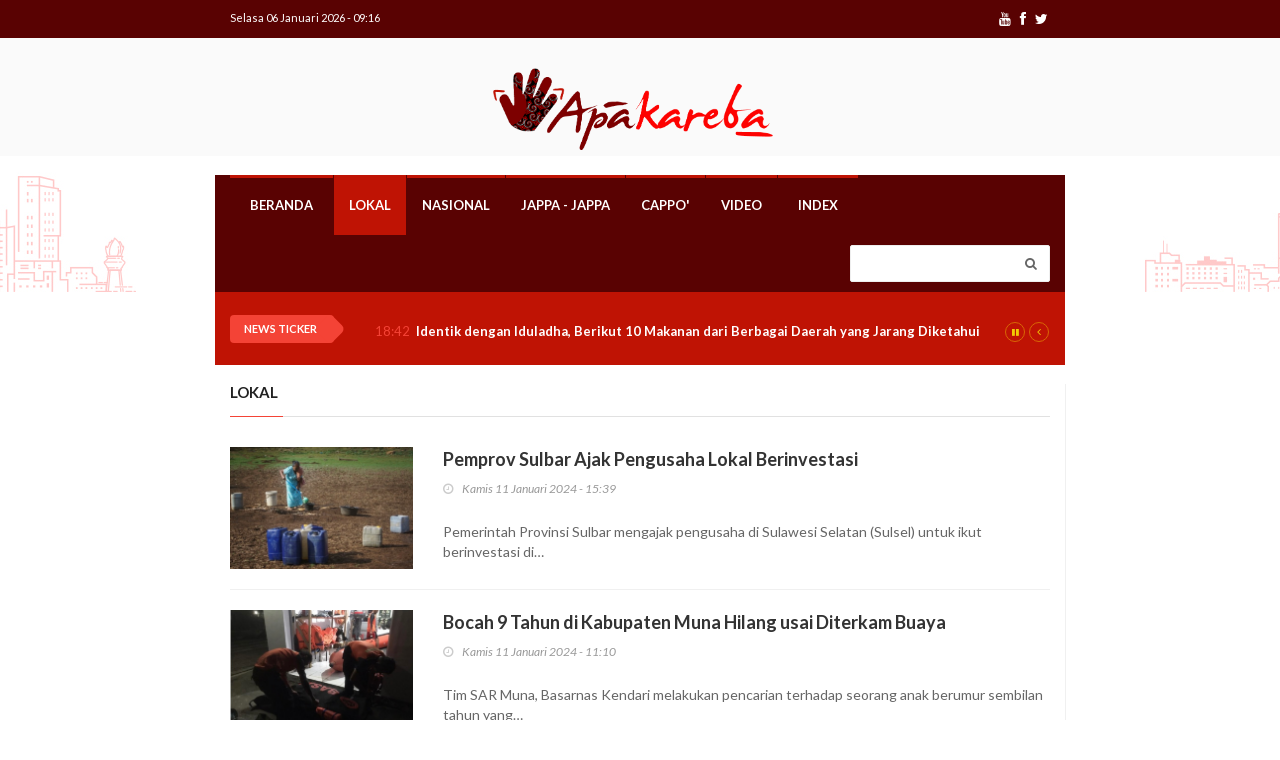

--- FILE ---
content_type: text/html; charset=UTF-8
request_url: https://www.apakareba.id/lokal?page=1
body_size: 8187
content:
<!doctype html>
<html lang="en" class="no-js">
<head>

	<title>Apakareba Lokal - ApaKareba.id</title>
	<meta name="title" content="Apakareba Lokal - ApaKareba.id" />
	<meta name="google-site-verification" content="" />
	<meta name="viewport" content="width=device-width, initial-scale=1.0, user-scalable=no">
	<meta http-equiv="Content-Type" content="text/html;charset=UTF-8"/>
	<meta http-equiv="X-UA-Compatible" content="IE=edge" />
	<!--
	<meta http-equiv="Content-Security-Policy" content="upgrade-insecure-requests" />
	-->
	<meta http-equiv="content-language" content="In-Id" />
	<meta http-equiv="cache-control" content="max-age=0" />
	<meta http-equiv="cache-control" content="no-cache" />
	<meta http-equiv="expires" content="0" />
	<meta http-equiv="pragma" content="no-cache" />
	<meta name="referrer" content="no-referrer-when-downgrade" />
	<meta name="theme-color" content="#8fc5ee" />
	<meta name="description" content="Apakareba Lokal ApaKareba.id" itemprop="description" />
	<meta name="keywords" content="Apakareba Lokal, ApaKareba.id" itemprop="keywords" />
	<meta name="language" content="id"  />
	<meta name="geo.country" content="id" />
	<meta name="geo.placename" content="Indonesia" />
	<meta name="author" content="ApaKareba.id developer" />
	<meta name="copyright" content="ApaKareba.id, All Rights Reserved" />
	<link rel="dns-prefetch" href="https://cdn.apakareba.id/" />
	<link rel="dns-prefetch" href="https://static.apakareba.id/" />
	<link rel="shortcut icon" type="image/x-icon" href="/favicon.ico" />
	
<link rel="canonical" href="https://www.apakareba.id/lokal?page=1" />
<link rel="prev" href="https://www.apakareba.id/lokal" />
<link rel="next" href="https://www.apakareba.id/lokal?page=2" />
	
	<meta property="fb:app_id" content="1103901696379784" />

	<meta property="og:title" content="Apakareba Lokal - ApaKareba.id" />
	<meta property="og:url" content="https://www.apakareba.id/lokal" />
	<meta property="og:image" content="https://static.apakareba.id/www/images/logo2.PNG" />
	<meta property="og:image:type" content="image/jpeg" />
	<meta property="og:image:width" content="500" />
	<meta property="og:image:height" content="500" />
	<meta property="og:updated_time" content="1767665767" />
	<meta property="og:description" content="Apakareba Lokal ApaKareba.id" itemprop="description"/>
	<meta property="og:site_name" content="ApaKareba.id" />
	<meta property="twitter:site" content="https://www.apakareba.id" />
	<meta property="twitter:card" content="summary_large_image" />
	<meta property="twitter:creator" content=" " />
	<meta property="twitter:title" content="Apakareba Lokal - ApaKareba.id" />
	<meta property="twitter:description" content="Apakareba Lokal ApaKareba.id" itemprop="description"/>
	<meta property="twitter:image" content="https://static.apakareba.id/www/images/logo2.PNG" />
		<link rel="stylesheet" type="text/css" href="https://fonts.googleapis.com/css?family=Lato:300,400,700,900,400italic" />
<link rel="stylesheet" type="text/css" href="//maxcdn.bootstrapcdn.com/font-awesome/4.2.0/css/font-awesome.min.css" />
<link rel="stylesheet" type="text/css" href="https://static.apakareba.id/www/css/bootstrap.min.css" />
<link rel="stylesheet" type="text/css" href="https://static.apakareba.id/www/css/jquery.bxslider.css" />
<link rel="stylesheet" type="text/css" href="https://static.apakareba.id/www/css/font-awesome.css" />
<link rel="stylesheet" type="text/css" href="https://static.apakareba.id/www/css/magnific-popup.css" />
<link rel="stylesheet" type="text/css" href="https://static.apakareba.id/www/css/owl.carousel.css" />
<link rel="stylesheet" type="text/css" href="https://static.apakareba.id/www/css/owl.theme.css" />
<link rel="stylesheet" type="text/css" href="https://static.apakareba.id/www/css/ticker-style.css" />
<link rel="stylesheet" type="text/css" href="https://static.apakareba.id/www/css/jquery-ui.min.css" />
<link rel="stylesheet" type="text/css" href="https://static.apakareba.id/www/css/classic.css" />
<link rel="stylesheet" type="text/css" href="https://static.apakareba.id/www/css/classic.date.css" />
<link rel="stylesheet" type="text/css" href="https://static.apakareba.id/www/css/custom_datepicker.css" />
<link rel="stylesheet" type="text/css" href="https://static.apakareba.id/www/css/style.css?v1" />
	
<!-- Google Analytics -->
<script async src="https://cdnjs.cloudflare.com/ajax/libs/autotrack/2.4.1/autotrack.js"></script>
<script>
(function(i,s,o,g,r,a,m){i['GoogleAnalyticsObject']=r;i[r]=i[r]||function(){
(i[r].q=i[r].q||[]).push(arguments)},i[r].l=1*new Date();a=s.createElement(o),
m=s.getElementsByTagName(o)[0];a.async=1;a.src=g;m.parentNode.insertBefore(a,m)
})(window,document,'script','https://www.google-analytics.com/analytics.js','ga');

ga('create', 'UA-155383408-1', 'auto');
ga('require', 'impressionTracker', {
  elements: ['footer','baca_juga'],
  fieldsObj: {
    nonInteraction: false
  }
});
ga('send', 'pageview', {
  'dimension1' : '',
  'dimension2' : '',
  'dimension3' : 'Lokal',
  'dimension4' : ''
  });

</script>
<!-- End Google Analytics -->	
    <script async src='https://securepubads.g.doubleclick.net/tag/js/gpt.js'></script>
    <script>
      window.googletag = window.googletag || {cmd: []};
      googletag.cmd.push(function() {
        
        googletag.defineSlot('/21764741526/M_Top/D_Apakareba_L1', [970, 90], 'div-gpt-ad-1626941412579-0').addService(googletag.pubads());
        googletag.defineSlot('/21764741526/M_Top/D_Apakareba_S2', [800, 600], 'div-gpt-ad-1626941538401-0').addService(googletag.pubads());
        googletag.defineSlot('/21764741526/M_Top/D_Apakareba_B1', [728, 90], 'div-gpt-ad-1627280603909-0').addService(googletag.pubads());
        googletag.defineSlot('/21764741526/M_Top/D_Apakareba_B2', [728, 90], 'div-gpt-ad-1627279500350-0').addService(googletag.pubads());
        googletag.defineSlot('/21764741526/M_Top/D_Apakareba_B3', [728, 90], 'div-gpt-ad-1627279610252-0').addService(googletag.pubads());
        googletag.defineSlot('/21764741526/M_Top/D_Apakareba_B4', [[728, 90], [970, 90]], 'div-gpt-ad-1627277797084-0').addService(googletag.pubads());
        googletag.defineSlot('/21764741526/M_Top/D_Apakareba_Skin1', [160, 600], 'div-gpt-ad-1627277825743-0').addService(googletag.pubads());
        googletag.defineSlot('/21764741526/M_Top/D_Apakareba_Skin2', [160, 600], 'div-gpt-ad-1627277955277-0').addService(googletag.pubads());
        googletag.defineSlot('/21764741526/M_Top/D_Apakareba_S1', [300, 250], 'div-gpt-ad-1627350047837-0').addService(googletag.pubads());

        googletag.pubads().enableSingleRequest();
        googletag.pubads().collapseEmptyDivs();
        googletag.enableServices();
      });
    </script>
    <script data-ad-client='ca-pub-8138113671389799' async src='https://pagead2.googlesyndication.com/pagead/js/adsbygoogle.js'></script>
	<!-- Google Tag Manager -->
<script>(function(w,d,s,l,i){w[l]=w[l]||[];w[l].push({'gtm.start':
new Date().getTime(),event:'gtm.js'});var f=d.getElementsByTagName(s)[0],
j=d.createElement(s),dl=l!='dataLayer'?'&l='+l:'';j.async=true;j.src=
'https://www.googletagmanager.com/gtm.js?id='+i+dl;f.parentNode.insertBefore(j,f);
})(window,document,'script','dataLayer','GTM-NLTFXDV');</script>
<!-- End Google Tag Manager --></head>
<body>
	<!-- Google Tag Manager (noscript) -->
<noscript><iframe src="https://www.googletagmanager.com/ns.html?id=GTM-NLTFXDV"
height="0" width="0" style="display:none;visibility:hidden"></iframe></noscript>
<!-- End Google Tag Manager (noscript) -->
  	<!-- Container -->
	<div id="container">

			<header class="clearfix sixth-style">
		<!-- Bootstrap navbar -->
		<nav class="navbar navbar-default navbar-static-top" role="navigation">

			<!-- Top line -->
			<div class="top-line">
				<div class="container">
					<div class="row">
						<div class="col-md-9">
							<ul class="top-line-list">
								<!--
								<li>
									<span class="city-weather">Makassar, Sulawesi Selatan</span>
									<svg version="1.1" id="Layer_1" xmlns="http://www.w3.org/2000/svg" xmlns:xlink="http://www.w3.org/1999/xlink" x="0px" y="0px" width="30px" height="24px" viewBox="0 0 512 512" enable-background="new 0 0 512 512" xml:space="preserve">
										<path fill="#FFFFFF" d="M208,64c8.833,0,16-7.167,16-16V16c0-8.833-7.167-16-16-16s-16,7.167-16,16v32
											C192,56.833,199.167,64,208,64z M332.438,106.167l22.625-22.625c6.249-6.25,6.249-16.375,0-22.625
											c-6.25-6.25-16.375-6.25-22.625,0l-22.625,22.625c-6.25,6.25-6.25,16.375,0,22.625
											C316.062,112.417,326.188,112.417,332.438,106.167z M16,224h32c8.833,0,16-7.167,16-16s-7.167-16-16-16H16
											c-8.833,0-16,7.167-16,16S7.167,224,16,224z M352,208c0,8.833,7.167,16,16,16h32c8.833,0,16-7.167,16-16s-7.167-16-16-16h-32
											C359.167,192,352,199.167,352,208z M83.541,106.167c6.251,6.25,16.376,6.25,22.625,0c6.251-6.25,6.251-16.375,0-22.625
											L83.541,60.917c-6.25-6.25-16.374-6.25-22.625,0c-6.25,6.25-6.25,16.375,0,22.625L83.541,106.167z M400,256
											c-5.312,0-10.562,0.375-15.792,1.125c-16.771-22.875-39.124-40.333-64.458-51.5C318.459,145,268.938,96,208,96
											c-61.75,0-112,50.25-112,112c0,17.438,4.334,33.75,11.5,48.438C47.875,258.875,0,307.812,0,368c0,61.75,50.25,112,112,112
											c13.688,0,27.084-2.5,39.709-7.333C180.666,497.917,217.5,512,256,512c38.542,0,75.333-14.083,104.291-39.333
											C372.916,477.5,386.312,480,400,480c61.75,0,112-50.25,112-112S461.75,256,400,256z M208,128c39.812,0,72.562,29.167,78.708,67.25
											c-10.021-2-20.249-3.25-30.708-3.25c-45.938,0-88.5,19.812-118.375,53.25C131.688,234.083,128,221.542,128,208
											C128,163.812,163.812,128,208,128z M400,448c-17.125,0-32.916-5.5-45.938-14.667C330.584,461.625,295.624,480,256,480
											c-39.625,0-74.584-18.375-98.062-46.667C144.938,442.5,129.125,448,112,448c-44.188,0-80-35.812-80-80s35.812-80,80-80
											c7.75,0,15.062,1.458,22.125,3.541c2.812,0.792,5.667,1.417,8.312,2.521c4.375-8.562,9.875-16.396,15.979-23.75
											C181.792,242.188,216.562,224,256,224c10.125,0,19.834,1.458,29.25,3.709c10.562,2.499,20.542,6.291,29.834,11.291
											c23.291,12.375,42.416,31.542,54.457,55.063C378.938,290.188,389.209,288,400,288c44.188,0,80,35.812,80,80S444.188,448,400,448z"
										/>
									</svg>
									<span class="cel-temperature">+27</span>
								</li>
								-->
																<li><span class="time-now">Selasa 06 Januari 2026 - 09:16</span></li>
							</ul>
						</div>	
						<div class="col-md-3">
							<ul class="social-icons">
								<li>
												<a class="youtube" href="https://www.youtube.com/channel/UCwIHalNtxoQzZeLcHYwu7rw" target="_blank">
													<i class="fa fa-youtube"></i>
												</a>
											</li><li>
												<a class="facebook" href="https://www.facebook.com/ApaKareba-ID-100598528239591" target="_blank">
													<i class="fa fa-facebook"></i>
												</a>
											</li><li>
												<a class="twitter" href="https://twitter.com/Apakareba_ID" target="_blank">
													<i class="fa fa-twitter"></i>
												</a>
											</li>							</ul>
						</div>	
					</div>
				</div>
			</div>
			<!-- End Top line -->

			<!-- Logo & advertisement -->
			<div class="logo-advertisement">
				<div class="container">

					<!-- Brand and toggle get grouped for better mobile display -->
					<div class="navbar-header">
						<button type="button" class="navbar-toggle collapsed" data-toggle="collapse" data-target="#bs-example-navbar-collapse-1">
							<span class="sr-only">Toggle navigation</span>
							<span class="icon-bar"></span>
							<span class="icon-bar"></span>
							<span class="icon-bar"></span>
						</button>
						<a class="navbar-brand" href="https://www.apakareba.id/"><img src="https://static.apakareba.id/www/images/logo2.PNG" alt="ApaKareba.id"></a>
					</div>
				</div>
			</div>
			<!-- End Logo & advertisement -->
			
			

			<!-- navbar list container -->
			<div class="nav-list-container">
				<div class="container">
					<!-- Collect the nav links, forms, and other content for toggling -->
					<div class="collapse navbar-collapse" id="bs-example-navbar-collapse-1">
						<ul class="nav navbar-nav navbar-left">
							<li><a class="home " href="https://www.apakareba.id/">Beranda</a></li><li><a class="active" href="https://www.apakareba.id/lokal">Lokal</a></li><li><a  href="https://www.apakareba.id/nasional">Nasional</a></li><li><a  href="https://www.apakareba.id/jappa-jappa">Jappa - Jappa</a></li><li><a  href="https://www.apakareba.id/cappo">Cappo'</a></li><li><a  href="https://www.apakareba.id/video">Video</a></li><li><a class="home " href="https://www.apakareba.id/index">Index</a></li>						</ul>
						<form method="GET" action="https://www.apakareba.id/search" class="navbar-form navbar-right" role="search">
							<input type="text" id="search" name="q" placeholder="Search here...">
							<button type="submit" id="search-submit"><i class="fa fa-search"></i></button>
						</form>
						
					</div>
					<!-- /.navbar-collapse -->
				</div>
			</div>
			<!-- End navbar list container -->

		</nav>
		<!-- End Bootstrap navbar -->

	</header>
		<!-- START STICKY ADS -->
		  
		<div class="ads-left">
			<div class="ads-container">
				<div id='div-gpt-ad-1627277825743-0'>
					<script>
						googletag.cmd.push(function() {
						googletag.display('div-gpt-ad-1627277825743-0');
						});
					</script>
				</div>
			</div>
		</div>
		<div class="ads-right">
			<div class="ads-container">
				<div id='div-gpt-ad-1627277955277-0'>
					<script>
						googletag.cmd.push(function() {
						googletag.display('div-gpt-ad-1627277955277-0');
						});
					</script>
				</div>
			</div>
		</div> 
		
		<!-- END STICKY ADS-->

		<section class="block-wrapper detail-ticker">
            <div class="row oticker">
				<div class="container">

	<div class="ticker-news-box">
		<span class="breaking-news">News Ticker</span>
		<ul id="js-news">
						<li class="news-item">
				<span class="time-news">18:42</span>
				<a href="https://www.apakareba.id/read/YB7qpE-identik-dengan-iduladha-berikut-10-makanan-dari-berbagai-daerah-yang-jarang-diketahui">Identik dengan Iduladha, Berikut 10 Makanan dari Berbagai Daerah yang Jarang Diketahui</a>
			</li>
						<li class="news-item">
				<span class="time-news">16:25</span>
				<a href="https://www.apakareba.id/read/q6ooZ6-ini-dia-4-sapi-kurban-paling-berat-yang-dibeli-presiden-jokowi">Ini Dia 4 Sapi Kurban Paling Berat yang Dibeli Presiden Jokowi</a>
			</li>
						<li class="news-item">
				<span class="time-news">15:40</span>
				<a href="https://www.apakareba.id/read/oOJ2JO-bupati-bone-bolango-tutup-sementara-kompleks-perkantoran">Bupati Bone Bolango Tutup Sementara Kompleks Perkantoran</a>
			</li>
						<li class="news-item">
				<span class="time-news">14:36</span>
				<a href="https://www.apakareba.id/read/r6Zn36-bosan-di-rumah-saat-iduladha-kamu-bisa-lakukan-3-kegiatan-seru-ini">Bosan di Rumah saat Iduladha? Kamu Bisa Lakukan 3 Kegiatan Seru Ini</a>
			</li>
						<li class="news-item">
				<span class="time-news">13:23</span>
				<a href="https://www.apakareba.id/read/wEA4d6-dua-kapal-perang-tni-al-terjun-langsung-untuk-vaksinasi-warga-makassar">Dua Kapal Perang TNI AL Terjun Langsung untuk Vaksinasi Warga Makassar</a>
			</li>
					</ul>
	</div>
</div>
			</div>

            <div class="advertisement">
                <div class="desktop-advert">
                    <div id='div-gpt-ad-1627280603909-0'>
						<script>
							googletag.cmd.push(function() {
								googletag.display('div-gpt-ad-1627280603909-0');
							});
						</script>
					</div>
                </div>
            </div>

			<div class="container">
				<div class="row">
								<div class="col-sm-8 content-blocker"> 

			<!-- block content -->
			<div class="block-content block-content--dekstop">

				<!-- article box -->
				<div class="article-box">
					<div class="title-section">
						<h1><span>Lokal</span></h1>
					</div>

										<div class="news-post article-post">
						<div class="row">
							<div class="col-sm-3">
								<div class="post-gallery">
									<img src="https://cdn.apakareba.id/dynamic/2024/01/11/4392/vfM0k93GVP.jpg?w=600" alt="Sulawesi Barat. Foto: Medcom.id.">
								</div>
							</div>
							<div class="col-sm-9">
								<div class="post-content">
									<h2><a href="https://www.apakareba.id/read/EGD78O-pemprov-sulbar-ajak-pengusaha-lokal-berinvestasi">Pemprov Sulbar Ajak Pengusaha Lokal Berinvestasi</a></h2>
									<ul class="post-tags">
										<li><i class="fa fa-clock-o"></i>Kamis 11 Januari 2024 - 15:39</li>
									</ul>
									<p>Pemerintah Provinsi Sulbar mengajak pengusaha di Sulawesi Selatan (Sulsel) untuk ikut berinvestasi di&#8230;</p>
								</div>
							</div>
						</div>
					</div>
										<div class="news-post article-post">
						<div class="row">
							<div class="col-sm-3">
								<div class="post-gallery">
									<img src="https://cdn.apakareba.id/dynamic/2024/01/11/4391/Aesl1Gm5qp.jpg?w=600" alt="Tim Penyelamat Unit Siaga SAR Muna saat melakukan persiapan untuk mencari korban. (Antara/HO-Basarnas Kendari)">
								</div>
							</div>
							<div class="col-sm-9">
								<div class="post-content">
									<h2><a href="https://www.apakareba.id/read/Broz86-bocah-9-tahun-di-kabupaten-muna-hilang-usai-diterkam-buaya">Bocah 9 Tahun di Kabupaten Muna Hilang usai Diterkam Buaya</a></h2>
									<ul class="post-tags">
										<li><i class="fa fa-clock-o"></i>Kamis 11 Januari 2024 - 11:10</li>
									</ul>
									<p>Tim SAR Muna, Basarnas Kendari melakukan pencarian terhadap seorang anak berumur sembilan tahun yang&#8230;</p>
								</div>
							</div>
						</div>
					</div>
										<div class="news-post article-post">
						<div class="row">
							<div class="col-sm-3">
								<div class="post-gallery">
									<img src="https://cdn.apakareba.id/dynamic/2024/01/04/4390/wkVJPLSl7b.jpg?w=600" alt="Arsip. Visual seorang anak menuntut sepedanya di tengah banjir yang melanda Kecamatan Matang Kuli, Aceh Utara, Aceh, Senin (23/1/2023). (ANTARA FOTO/Rahmad)">
								</div>
							</div>
							<div class="col-sm-9">
								<div class="post-content">
									<h2><a href="https://www.apakareba.id/read/OboZPB-bpba-aceh-alami-kerugian-rp430-miliar-akibat-bencana-alam-selama-2023">BPBA: Aceh Alami Kerugian Rp430 Miliar Akibat Bencana Alam Selama 2023</a></h2>
									<ul class="post-tags">
										<li><i class="fa fa-clock-o"></i>Kamis 04 Januari 2024 - 14:22</li>
									</ul>
									<p>Badan Penanggulangan Bencana Aceh (BPBA) mencatat 418 kejadian bencana alam 2023 dengan total kerugian&#8230;</p>
								</div>
							</div>
						</div>
					</div>
										<div class="news-post article-post">
						<div class="row">
							<div class="col-sm-3">
								<div class="post-gallery">
									<img src="https://cdn.apakareba.id/dynamic/2024/01/04/4389/VDHPIRnFQh.jpg?w=600" alt="Warga terdampak erupsi Lewotobi Laki-Laki berada di SDK Kemiri, Wulanggitang, Flores Timur, NTT yang menjadi salah satu titik posko bencana, Kamis (4/1/2024)/ (ANTARA/Dokumentasi Pribadi)">
								</div>
							</div>
							<div class="col-sm-9">
								<div class="post-content">
									<h2><a href="https://www.apakareba.id/read/6Q7d4O-abu-vulkanik-lewotobi-meluas-bupati-ende-imbau-warga-pakai-masker">Abu Vulkanik Lewotobi Meluas, Bupati Ende Imbau Warga Pakai Masker</a></h2>
									<ul class="post-tags">
										<li><i class="fa fa-clock-o"></i>Kamis 04 Januari 2024 - 14:04</li>
									</ul>
									<p>Bupati Ende, Djafar Achmad memberi imbauan pada warga untuk menggunakan masker agar terhindar dari debu&#8230;</p>
								</div>
							</div>
						</div>
					</div>
										<div class="news-post article-post">
						<div class="row">
							<div class="col-sm-3">
								<div class="post-gallery">
									<img src="https://cdn.apakareba.id/dynamic/2024/01/03/4385/ihuO7jtZKC.jpg?w=600" alt="Situasi jalan raya di Boru, Kecamatan Wulanggitang yang dipenuhi abu vulkanik erupsi Lewotobi Laki-laki, Flores Timur, NTT, Rabu (3/1/2024). (Medcom.id)">
								</div>
							</div>
							<div class="col-sm-9">
								<div class="post-content">
									<h2><a href="https://www.apakareba.id/read/BPQdN6-bmkg-abu-vulkanik-gunung-lewotobi-berbahaya-bagi-keselamatan-penerbangan">BMKG: Abu Vulkanik Gunung Lewotobi Berbahaya Bagi Keselamatan Penerbangan</a></h2>
									<ul class="post-tags">
										<li><i class="fa fa-clock-o"></i>Rabu 03 Januari 2024 - 15:24</li>
									</ul>
									<p>Kepala BMKG Fransiskus Xaverius Seda Sikka sebut abu vulkanik akibat erupsi Gunung Lewotobi, NTT berdampak&#8230;</p>
								</div>
							</div>
						</div>
					</div>
					
				</div>
				<!-- End article box -->



				<div class="article-box">

										<div class="news-post article-post">
						<div class="row">
							<div class="col-sm-5">
								<div class="post-gallery">
									<img src="https://cdn.apakareba.id/dynamic/2024/01/02/4384/EUWn3VxM57.jpg?w=600" alt="Kepala Kantor Pencarian dan Pertolongan (KPP) Basarnas Kendari, Muh Arafah (tengah) saat menyampaikan rilis akhir tahun 2023, di atas kapal KM Pacitan Sabtu. (Antara/Andry Denisah)">
								</div>
							</div>
							<div class="col-sm-7">
								<div class="post-content">
									<h2><a href="https://www.apakareba.id/read/EKY7gB-kecelakaan-kapal-mendominasi-pada-2023-sar-kendari-total-43-kasus">Kecelakaan Kapal Mendominasi pada 2023, SAR Kendari: Total 43 Kasus</a></h2>
									<ul class="post-tags">
										<li><i class="fa fa-clock-o"></i>Selasa 02 Januari 2024 - 23:45</li>
									</ul>
									<p>Kecelakaan kapal mendominasi kecelakaan transportasi di wilayah kerja Kantor Pencarian dan Pertolongan&#8230;</p>
								</div>
							</div>
						</div>
					</div>
										<div class="news-post article-post">
						<div class="row">
							<div class="col-sm-5">
								<div class="post-gallery">
									<img src="https://cdn.apakareba.id/dynamic/2024/01/02/4383/RyLJbABYh7.jpg?w=600" alt="Kepala Unit Penyelenggara Bandar Udara Betoambari Baubau Anas La Bakara, di Baubau, Jumat (29/12/2023). ANTARA/HO">
								</div>
							</div>
							<div class="col-sm-7">
								<div class="post-content">
									<h2><a href="https://www.apakareba.id/read/Ex8qxE-proyek-perbaikan-landasan-pacu-bandara-betoambari-baubau-ditarget-rampung-februari-2024">Proyek Perbaikan Landasan Pacu Bandara Betoambari Baubau Ditarget Rampung Februari 2024</a></h2>
									<ul class="post-tags">
										<li><i class="fa fa-clock-o"></i>Selasa 02 Januari 2024 - 23:41</li>
									</ul>
									<p>Kepala Unit Penyelenggara Bandar Udara Betoambari Baubau, Anas La Bakara menyampaikan pekerjaan pelapisan&#8230;</p>
								</div>
							</div>
						</div>
					</div>
										<div class="news-post article-post">
						<div class="row">
							<div class="col-sm-5">
								<div class="post-gallery">
									<img src="https://cdn.apakareba.id/dynamic/2024/01/02/4382/P79pFCxjo8.jpg?w=600" alt="Pimpinan PLN saat mengunjungi PLTS Quantum Solar Gorontalo yang berlokasi di Molowahu, Gorontalo (29/12/2023). ANTARA/Nancy L Tigauw.">
								</div>
							</div>
							<div class="col-sm-7">
								<div class="post-content">
									<h2><a href="https://www.apakareba.id/read/6dQY1E-pln-terus-kembangkan-energi-baru-terbarukan-untuk-kawasan-sulawesi">PLN Terus Kembangkan Energi Baru Terbarukan untuk Kawasan Sulawesi</a></h2>
									<ul class="post-tags">
										<li><i class="fa fa-clock-o"></i>Selasa 02 Januari 2024 - 23:29</li>
									</ul>
									<p>Manado: PLN di wilayah UID Sulawesi Utara Sulawesi Tengah Gorontalo (Suluttenggo) terus mengembangkan&#8230;</p>
								</div>
							</div>
						</div>
					</div>
										<div class="news-post article-post">
						<div class="row">
							<div class="col-sm-5">
								<div class="post-gallery">
									<img src="https://cdn.apakareba.id/dynamic/2024/01/02/4381/quPK6bLwBW.jpg?w=600" alt="Petugas PLN saat melakukan tambah daya, di Manado, Sabtu (30/12/2023). ANTARA/Nancy L Tigauw.">
								</div>
							</div>
							<div class="col-sm-7">
								<div class="post-content">
									<h2><a href="https://www.apakareba.id/read/6eaoD6-promo-tahun-baru-pln-tambah-daya-cuma-rp271-023-sampai-31-januari-2024">Promo Tahun Baru PLN! Tambah Daya Cuma Rp271.023 sampai 31 Januari 2024</a></h2>
									<ul class="post-tags">
										<li><i class="fa fa-clock-o"></i>Selasa 02 Januari 2024 - 23:25</li>
									</ul>
									<p>Manado: PT PLN (Persero) mempromosikan penambahan daya melalui program Gelegar Akhir Tahun 2023 dengan&#8230;</p>
								</div>
							</div>
						</div>
					</div>
										<div class="news-post article-post">
						<div class="row">
							<div class="col-sm-5">
								<div class="post-gallery">
									<img src="https://cdn.apakareba.id/dynamic/2024/01/02/4380/gcFpnjItXw.jpg?w=600" alt="Koordinator Data dan Informasi BMKG Stasiun Geofisika Palu Nurhayati Pimpilemba menunjukkan peta pseismisitas gempa bumi di Sulteng, Sabtu (30/12/2023). (ANTARA/Rangga Musabar)">
								</div>
							</div>
							<div class="col-sm-7">
								<div class="post-content">
									<h2><a href="https://www.apakareba.id/read/OLmd3B-kinerja-bmkg-palu-terbantu-31-seismograf-yang-dipasang-sepanjang-2023">Kinerja BMKG Palu Terbantu 31 Seismograf yang Dipasang Sepanjang 2023</a></h2>
									<ul class="post-tags">
										<li><i class="fa fa-clock-o"></i>Selasa 02 Januari 2024 - 23:22</li>
									</ul>
									<p>Palu: BMKG Stasiun Geofisika Kelas I Palu memasang 31 seismograf di Sulawesi Tengah untuk mendeteksi&#8230;</p>
								</div>
							</div>
						</div>
					</div>
					
				</div>


				<div class="center-button">
					<li><a href="https://www.apakareba.id/lokal">PREV</a></li><li><a href="?page=2">NEXT</a></li>					<!--<a href="#">Berita yang Lainnya</a>-->
				</div>

			</div>
			<!-- End block content -->

		</div>

	
					<div class="col-sm-4 sidebar-sticky">

						<!-- sidebar -->
						<div class="sidebar large-sidebar theiaStickySidebar">

							
							
							
				            <div class="advertisement">
				                <div class="desktop-advert">
				                    <div id='div-gpt-ad-1627350047837-0'>
										<script>
											googletag.cmd.push(function() {
												googletag.display('div-gpt-ad-1627350047837-0');
											});
										</script>
									</div>
				                </div>
				            </div>


							

						</div>
						<!-- End sidebar -->

					</div>

				</div>

			</div>

			

		</section>
		<!-- End block-wrapper-section -->

		<!-- START ADS -->
            <div class="advertisement">
                <div class="desktop-advert">
                    <div id='div-gpt-ad-1627279500350-0'>
						<script>
							googletag.cmd.push(function() {
								googletag.display('div-gpt-ad-1627279500350-0');
							});
						</script>
					</div>
                </div>
            </div>
        <!-- END ADS -->


			
<div class="list-line-posts">
	<div class="container">

		<div class="owl-wrapper">
			<div class="owl-carousel" data-num="4">
								<div class="item list-post">
					<img src="https://cdn.apakareba.id/dynamic/2021/07/20/1678/nMAU3vjJTG.jpg?w=200" alt="Identik dengan Iduladha, Berikut 10 Makanan dari Berbagai Daerah yang Jarang Diketahui">
					<div class="post-content">
						<h2><a href="https://www.apakareba.id/read/YB7qpE-identik-dengan-iduladha-berikut-10-makanan-dari-berbagai-daerah-yang-jarang-diketahui">Identik dengan Iduladha, Berikut 10 Makanan dari Berbagai Daerah yang Jarang Diketahui</a></h2>
						<ul class="post-tags">
							<li><i class="fa fa-clock-o"></i>20 Juli 2021</li>
						</ul>
					</div>
				</div>
								<div class="item list-post">
					<img src="https://cdn.apakareba.id/dynamic/2021/07/20/1675/29y8DwidxX.jpeg?w=200" alt="Ini Dia 4 Sapi Kurban Paling Berat yang Dibeli Presiden Jokowi">
					<div class="post-content">
						<h2><a href="https://www.apakareba.id/read/q6ooZ6-ini-dia-4-sapi-kurban-paling-berat-yang-dibeli-presiden-jokowi">Ini Dia 4 Sapi Kurban Paling Berat yang Dibeli Presiden Jokowi</a></h2>
						<ul class="post-tags">
							<li><i class="fa fa-clock-o"></i>20 Juli 2021</li>
						</ul>
					</div>
				</div>
								<div class="item list-post">
					<img src="https://cdn.apakareba.id/dynamic/2021/07/20/1674/NKwlJGZ8a1.jpg?w=200" alt="Bupati Bone Bolango Tutup Sementara Kompleks Perkantoran">
					<div class="post-content">
						<h2><a href="https://www.apakareba.id/read/oOJ2JO-bupati-bone-bolango-tutup-sementara-kompleks-perkantoran">Bupati Bone Bolango Tutup Sementara Kompleks Perkantoran</a></h2>
						<ul class="post-tags">
							<li><i class="fa fa-clock-o"></i>20 Juli 2021</li>
						</ul>
					</div>
				</div>
								<div class="item list-post">
					<img src="https://cdn.apakareba.id/dynamic/2021/07/20/1672/Jbf1xpqAFk.jpg?w=200" alt="Bosan di Rumah saat Iduladha? Kamu Bisa Lakukan 3 Kegiatan Seru Ini">
					<div class="post-content">
						<h2><a href="https://www.apakareba.id/read/r6Zn36-bosan-di-rumah-saat-iduladha-kamu-bisa-lakukan-3-kegiatan-seru-ini">Bosan di Rumah saat Iduladha? Kamu Bisa Lakukan 3 Kegiatan Seru Ini</a></h2>
						<ul class="post-tags">
							<li><i class="fa fa-clock-o"></i>20 Juli 2021</li>
						</ul>
					</div>
				</div>
								<div class="item list-post">
					<img src="https://cdn.apakareba.id/dynamic/2021/07/20/1670/lVjA4hr8gS.png?w=200" alt="Dua Kapal Perang TNI AL Terjun Langsung untuk Vaksinasi Warga Makassar">
					<div class="post-content">
						<h2><a href="https://www.apakareba.id/read/wEA4d6-dua-kapal-perang-tni-al-terjun-langsung-untuk-vaksinasi-warga-makassar">Dua Kapal Perang TNI AL Terjun Langsung untuk Vaksinasi Warga Makassar</a></h2>
						<ul class="post-tags">
							<li><i class="fa fa-clock-o"></i>20 Juli 2021</li>
						</ul>
					</div>
				</div>
							</div>
		</div>

	</div>
</div>

				<footer id="footer">
			<div class="container">
				<div class="footer-last-line">
					<div class="row">
						<div class="col-md-6">
														<p>&copy; COPYRIGHT 2026, ApaKareba.id. All Rights Reserved. 0.2163 [1]</p>
						</div>
						<div class="col-md-6">
							<nav class="footer-nav">
								<ul>
									<li><a href="https://www.apakareba.id/tentangkami">Tentang Kami</a></li>
									<li><a href="https://www.apakareba.id/mediasiber">Pedoman Media Siber</a></li>
									<li><a href="https://www.apakareba.id/redaksi">Redaksi</a></li>
									<!-- <li><a href="#">Kontak</a></li> -->
								</ul>
							</nav>
						</div>
					</div>
				</div>
			</div>
		</footer>

	</div>
	<!-- End Container -->

	<!-- START STICKY BOTTOM ADS -->
	<div class="sticky-bottom">
		<div id='div-gpt-ad-1626941412579-0' style='min-width: 970px; min-height: 90px;'>
			<script>
				googletag.cmd.push(function() { googletag.display('div-gpt-ad-1626941412579-0'); });
			</script>
		</div>
	</div>
	<!-- END STICKY BOTTOM ADS -->

	<script type="text/javascript" src="https://static.apakareba.id/www/js/jquery.min.js"></script>
<script type="text/javascript" src="https://static.apakareba.id/www/js/jquery.migrate.js"></script>
<script type="text/javascript" src="https://static.apakareba.id/www/js/jquery.bxslider.min.js"></script>
<script type="text/javascript" src="https://static.apakareba.id/www/js/jquery.magnific-popup.min.js"></script>
<script type="text/javascript" src="https://static.apakareba.id/www/js/bootstrap.min.js"></script>
<script type="text/javascript" src="https://static.apakareba.id/www/js/jquery.ticker.js"></script>
<script type="text/javascript" src="https://static.apakareba.id/www/js/jquery.imagesloaded.min.js"></script>
<script type="text/javascript" src="https://static.apakareba.id/www/js/jquery.isotope.min.js"></script>
<script type="text/javascript" src="https://static.apakareba.id/www/js/owl.carousel.min.js"></script>
<script type="text/javascript" src="https://static.apakareba.id/www/js/jquery-ui.min.js"></script>
<script type="text/javascript" src="https://static.apakareba.id/www/js/moment.js"></script>
<script type="text/javascript" src="https://static.apakareba.id/www/js/picker.js"></script>
<script type="text/javascript" src="https://static.apakareba.id/www/js/picker.date.js"></script>
<script type="text/javascript" src="https://static.apakareba.id/www/js/script.js"></script>

</body>
</html>


--- FILE ---
content_type: text/html; charset=utf-8
request_url: https://www.google.com/recaptcha/api2/aframe
body_size: 267
content:
<!DOCTYPE HTML><html><head><meta http-equiv="content-type" content="text/html; charset=UTF-8"></head><body><script nonce="wGv4Gh4Lk_AtKZSii8oNUg">/** Anti-fraud and anti-abuse applications only. See google.com/recaptcha */ try{var clients={'sodar':'https://pagead2.googlesyndication.com/pagead/sodar?'};window.addEventListener("message",function(a){try{if(a.source===window.parent){var b=JSON.parse(a.data);var c=clients[b['id']];if(c){var d=document.createElement('img');d.src=c+b['params']+'&rc='+(localStorage.getItem("rc::a")?sessionStorage.getItem("rc::b"):"");window.document.body.appendChild(d);sessionStorage.setItem("rc::e",parseInt(sessionStorage.getItem("rc::e")||0)+1);localStorage.setItem("rc::h",'1767665775430');}}}catch(b){}});window.parent.postMessage("_grecaptcha_ready", "*");}catch(b){}</script></body></html>

--- FILE ---
content_type: text/css
request_url: https://static.apakareba.id/www/css/custom_datepicker.css
body_size: 248
content:
.title-section{position: relative;}
.datepick{position: absolute; right: 0; top: -4px; width: 300px; height: 40px;}
.datepick input{width: 100%; height: 40px; border: 1px solid #ddd; padding: 0 60px;}
.datepick i{position: absolute; left: 15px; top: 11px; font-size: 18px;}
.datepick button{position: absolute; top: 0; right: 0; width: 40px; height: 40px; border: none; background: #ddd;}
.datepick button i{position: relative; top: auto; left: auto;}
.datepick .picker__select--year{width: 80px; height: 40px; font-size: 14px;}
.datepick .picker__select--month{width: 120px; height: 40px; font-size: 14px;}

@media only screen and (max-width:768px){
    .datepick{ position: relative; float: left; width: 100%; margin-bottom: 10px;}
    .datepick{width: 100%;}
}



--- FILE ---
content_type: text/css
request_url: https://static.apakareba.id/www/css/style.css?v1
body_size: 21929
content:
/*-------------------------------------------------
 =  Table of Css

 1.Isotope
 1.KENBURNER RESPONSIVE BASIC STYLES OF HTML DOCUMENT
 3.Header
   - header 1,
   - header 2,
   - header 3,
   - header 4,
   - header 5
 4.General
 5.Home - default
   - heading-news section
   - ticker-news section
   - features-today section
   - block wrapper section
   - feautre video style
   - latest articles style
   - pagination style
 6.Home2
   - heading news style
 7.Home4
 8.Home5
 9.Sidebar style
 10.News Posts style
   - news post general style
   - image-post style
   - post-tags list style
   - standard post style
   - standard post2 style
   - image post2 style
   - list posts style
   - image post3 style
   - article post style
   - large post style
   - list post style
   - very large post style
   - Banner quote post
 11.Single post pages
 12.contact page
 13.404 error page
 14.Autor list page
 15.Forum pages
 16.Log in popup
 17.Comming-soon-page
 18.Footer
 19.Responsive Part
-------------------------------------------------*/

/*-------------------------------------------------------*/

/* 1. Isotope filtering
/*-------------------------------------------------------*/

.isotope-item {
  z-index: 2;
}

.isotope-hidden.isotope-item {
  pointer-events: none;
  z-index: 1;
}

.isotope,
.isotope .isotope-item {
  /* change duration value to whatever you like */
  -webkit-transition-duration: 0.8s;
  -moz-transition-duration: 0.8s;
  transition-duration: 0.8s;
}

.isotope {
  -webkit-transition-property: height, width;
  -moz-transition-property: height, width;
  transition-property: height, width;
}

.isotope .isotope-item {
  -webkit-transition-property: -webkit-transform, opacity;
  -moz-transition-property: -moz-transform, opacity;
  transition-property: transform, opacity;
}

.boxedcontainer {
  max-width: 1170px;
  margin: auto;
  padding: 0px 30px;
}

/*********************************************
    -   SETTINGS FOR BANNER CONTAINERS  -
**********************************************/

.tp-banner-container {
  width: 100%;
  position: relative;
  padding: 0;
}

.tp-banner {
  width: 100%;
  position: relative;
}

.tp-banner-fullscreen-container {
  width: 100%;
  position: relative;
  padding: 0;
}

/*-------------------------------------------------*/

/* =  Header
/*-------------------------------------------------*/

/* header 1 */

header {
  position: relative;
  z-index: 99999 !important;
}

.nav-list-container {
  width: 100%;
  transition: all 0.2s ease-in-out;
  -moz-transition: all 0.2s ease-in-out;
  -webkit-transition: all 0.2s ease-in-out;
  -o-transition: all 0.2s ease-in-out;
  position: relative;
}

.nav-list-container .container {
  background: #590202;
}

header.active .nav-list-container {
  position: fixed;
  top: 0;
  left: 0;
  background: #fafafa;
}

.navbar-default {
  background: url("../images/bg.jpg") bottom center no-repeat #fafafa;
  border: none;
  transition: all 0.2s ease-in-out;
  -moz-transition: all 0.2s ease-in-out;
  -webkit-transition: all 0.2s ease-in-out;
  -o-transition: all 0.2s ease-in-out;
  margin: 0;
}

.navbar-default .advertisement .desktop-advert {
  max-width: 728px;
}

.navbar-default .advertisement .tablet-advert {
  max-width: 468px;
}

.top-line {
  padding: 7px 0 9px;
  background: #590202;
  transition: all 0.2s ease-in-out;
  -moz-transition: all 0.2s ease-in-out;
  -webkit-transition: all 0.2s ease-in-out;
  -o-transition: all 0.2s ease-in-out;
  overflow: hidden;
}

.top-line ul.top-line-list {
  margin: 0;
  padding: 0;
}

.top-line ul.top-line-list li {
  display: inline-block;
  margin-right: 18px;
}

.top-line ul.top-line-list li span,
.top-line ul.top-line-list li a {
  display: inline-block;
  color: #ffffff;
  font-size: 11px;
  font-family: "Lato", sans-serif;
  margin: 0;
  line-height: 15px;
}

.top-line ul.top-line-list li svg {
  margin: -5px 2px -2px 4px;
}

.top-line ul.top-line-list li a {
  display: inline-block;
  text-decoration: none;
  transition: all 0.2s ease-in-out;
  -moz-transition: all 0.2s ease-in-out;
  -webkit-transition: all 0.2s ease-in-out;
  -o-transition: all 0.2s ease-in-out;
}

.top-line ul.top-line-list li a:hover {
  color: #ffffff;
}

.top-line ul.top-line-list li:before {
  content: "";
  width: 0;
  height: 15px;
  border-left: 1px dotted #777777;
  margin-right: 20px;
}

.top-line ul.top-line-list li:first-child:before {
  display: none;
  margin-right: 0;
}

.top-line ul.top-line-list li:last-child {
  margin-right: 0;
}

.top-line ul.social-icons {
  margin: 0;
  padding: 0;
  text-align: right;
  margin-top: 2px;
}

.top-line ul.social-icons li {
  display: inline-block;
}

.top-line ul.social-icons li a {
  display: inline-block;
  text-decoration: none;
  transition: all 0.2s ease-in-out;
  -moz-transition: all 0.2s ease-in-out;
  -webkit-transition: all 0.2s ease-in-out;
  -o-transition: all 0.2s ease-in-out;
  font-size: 14px;
  color: #ffffff;
  width: 18px;
  height: 18px;
  line-height: 18px;
  -webkit-border-radius: 2px;
  -moz-border-radius: 2px;
  -o-border-radius: 2px;
  border-radius: 2px;
  text-align: center;
  background: transparent;
}

.top-line ul.social-icons li a:hover {
  color: #ffffff;
  background: #bf1304;
}

.logo-advertisement .container {
  text-align: center;
}

.navbar-brand {
  display: inline-block;
  height: auto;
  transition: all 0.2s ease-in-out;
  -moz-transition: all 0.2s ease-in-out;
  -webkit-transition: all 0.2s ease-in-out;
  -o-transition: all 0.2s ease-in-out;
  color: #222222;
  font-size: 15px;
  font-family: "Lato", sans-serif;
  font-weight: 700;
  text-transform: uppercase;
  text-align: center;
  margin: 0 auto;
  color: #222222 !important;
  font-size: 26px;
  text-transform: capitalize;
  padding: 30px 15px 0px 0;
  letter-spacing: 2.5px;
  border: none;
}

.navbar-brand span {
  color: #bf1304 !important;
}

.navbar-brand img {
  max-width: 100%;
}

.logo-advertisement {
  /* background: #FFFFFF;*/
}

.logo-advertisement .desktop-advert,
.logo-advertisement .tablet-advert {
  float: right;
}

.logo-advertisement .advertisement span {
  color: #666666;
}

.advertisement {
  overflow: hidden;
  padding: 7px 0 12px;
}

.advertisement .desktop-advert,
.advertisement .tablet-advert,
.advertisement .mobile-advert {
  margin: 0 auto;
  text-align: center;
}

/*
.advertisement .desktop-advert {
  width: 728px;
  height: 90px;
}

.advertisement .tablet-advert {
  width: 468px;
  height: 60px;
}
.advertisement .mobile-advert {
  width: 300px;
  height: 250px;
}

*/

.advertisement .tablet-advert,
.advertisement .mobile-advert {
  display: none;
}

.advertisement span {
  color: #ccc;
  font-size: 10px;
  font-family: "Lato", sans-serif;
  display: block;
  margin-bottom: 7px;
  text-transform: uppercase;
}

.navbar-nav {
  transition: all 0.2s ease-in-out;
  -moz-transition: all 0.2s ease-in-out;
  -webkit-transition: all 0.2s ease-in-out;
  -o-transition: all 0.2s ease-in-out;
}

.navbar-nav > li {
  margin-right: 1px;
  position: inherit;
}

.navbar-nav > li > a {
  color: #ffffff !important;
  font-size: 13px;
  font-family: "Lato", sans-serif;
  font-weight: 700;
  text-transform: uppercase;
  transition: all 0.2s ease-in-out;
  -moz-transition: all 0.2s ease-in-out;
  -webkit-transition: all 0.2s ease-in-out;
  -o-transition: all 0.2s ease-in-out;
  padding: 20px 10px;
  position: relative;
  z-index: 2;
}

.navbar-nav > li > a:before {
  position: absolute;
  content: "";
  width: 100%;
  height: 3px;
  transition: all 0.2s ease-in-out;
  -moz-transition: all 0.2s ease-in-out;
  -webkit-transition: all 0.2s ease-in-out;
  -o-transition: all 0.2s ease-in-out;
  top: 0;
  left: 0;
  z-index: -1;
  background: #bf1304;
}

/*.navbar-nav > li > a:after {
  content: '\f107';
  position: absolute;
  font-family: 'FontAwesome';
  top: 21px;
  right: 13px;
  font-size: 13px;
  color: #666666;
  transition: all 0.2s ease-in-out;
  -moz-transition: all 0.2s ease-in-out;
  -webkit-transition: all 0.2s ease-in-out;
  -o-transition: all 0.2s ease-in-out;
}*/

.navbar-nav > li > a.home {
  padding-left: 20px;
  padding-right: 20px;
}

.navbar-nav > li > a.world:before {
  background: #33a3f1;
}

.navbar-nav > li > a.travel:before {
  background: #f58021;
}

.navbar-nav > li > a.tech:before {
  background: #74b430;
}

.navbar-nav > li > a.fashion:before {
  background: #aa35d6;
}

.navbar-nav > li > a.video:before {
  background: #d6ac1b;
}

.navbar-nav > li > a.sport:before {
  background: #4c60f6;
}

.navbar-nav > li > a.food:before {
  background: #32b47b;
}

.navbar-nav > li > a.features:before {
  background: #ab632e;
}

.navbar-nav > li:hover > a,
.navbar-nav > li > a.active {
  color: #ffffff !important;
}

.navbar-nav > li:hover > a:before,
.navbar-nav > li > a.active:before {
  height: 100%;
}

.navbar-nav > li:hover > a:after,
.navbar-nav > li > a.active:after {
  color: #ffffff;
}

.navbar-nav li.drop {
  position: relative;
}

.navbar-nav li.drop ul.dropdown {
  margin: 0;
  padding: 0;
  position: absolute;
  top: 100%;
  left: 0;
  width: 182px;
  background: #ffffff;
  border-top: 3px solid #f44336;
  opacity: 0;
  visibility: hidden;
  transition: all 0.2s ease-in-out;
  -moz-transition: all 0.2s ease-in-out;
  -webkit-transition: all 0.2s ease-in-out;
  -o-transition: all 0.2s ease-in-out;
}

.navbar-nav li.drop ul.dropdown li {
  display: block;
  border-bottom: 1px solid #f4f4f4;
}

.navbar-nav li.drop ul.dropdown li a {
  display: inline-block;
  text-decoration: none;
  transition: all 0.2s ease-in-out;
  -moz-transition: all 0.2s ease-in-out;
  -webkit-transition: all 0.2s ease-in-out;
  -o-transition: all 0.2s ease-in-out;
  display: block;
  color: #999999;
  font-size: 11px;
  font-family: "Lato", sans-serif;
  font-weight: 400;
  text-transform: uppercase;
  padding: 15px 20px;
  background: #ffffff;
}

.navbar-nav li.drop ul.dropdown li a:hover {
  color: #222222;
  background: #fafafa;
}

.navbar-nav li.drop ul.dropdown li ul.dropdown.level2 {
  top: 0;
  left: 100%;
  border: none;
  border-left: 1px solid #f4f4f4;
}

.navbar-nav li.drop ul.dropdown li:last-child {
  border-bottom: none;
}

.navbar-nav li.drop ul.dropdown li.drop > a:after {
  content: "\f105";
  position: absolute;
  font-family: "FontAwesome";
  font-size: 13px;
  color: #666666;
  top: 15px;
  right: 12px;
  transition: all 0.2s ease-in-out;
  -moz-transition: all 0.2s ease-in-out;
  -webkit-transition: all 0.2s ease-in-out;
  -o-transition: all 0.2s ease-in-out;
}

.navbar-nav li.drop ul.dropdown.features-dropdown {
  border-top: 3px solid #ab632e;
}

.navbar-nav li.drop:hover > ul.dropdown {
  opacity: 1;
  visibility: visible;
}

.navbar-nav .megadropdown {
  position: absolute;
  top: 100%;
  left: 0;
  width: 100%;
  opacity: 0;
  visibility: hidden;
  transition: all 0.2s ease-in-out;
  -moz-transition: all 0.2s ease-in-out;
  -webkit-transition: all 0.2s ease-in-out;
  -o-transition: all 0.2s ease-in-out;
}

.navbar-nav .megadropdown .inner-megadropdown {
  background: #fff;
  border-top: 3px solid #f44336;
  margin-top: -1px;
  overflow: hidden;
  position: relative;
}

.navbar-nav .megadropdown .inner-megadropdown .filter-block {
  float: left;
  width: 220px;
  text-align: right;
  height: 100%;
}

.navbar-nav .megadropdown .inner-megadropdown .filter-block ul.filter-posts {
  position: relative;
  z-index: 2;
  margin: 0;
  padding: 0;
  display: block;
}

.navbar-nav .megadropdown .inner-megadropdown .filter-block ul.filter-posts li {
  display: block;
}

.navbar-nav
  .megadropdown
  .inner-megadropdown
  .filter-block
  ul.filter-posts
  li
  a {
  display: inline-block;
  text-decoration: none;
  transition: all 0.2s ease-in-out;
  -moz-transition: all 0.2s ease-in-out;
  -webkit-transition: all 0.2s ease-in-out;
  -o-transition: all 0.2s ease-in-out;
  display: block;
  color: #999999;
  font-size: 11px;
  font-family: "Lato", sans-serif;
  font-weight: 700;
  text-transform: uppercase;
  padding: 15px 20px;
  background: #fafafa;
  border-bottom: 1px solid #f2f2f2;
}

.navbar-nav
  .megadropdown
  .inner-megadropdown
  .filter-block
  ul.filter-posts
  li
  a:hover,
.navbar-nav
  .megadropdown
  .inner-megadropdown
  .filter-block
  ul.filter-posts
  li
  a.active {
  color: #33a3f1;
  background: #fff;
}

.navbar-nav .megadropdown .inner-megadropdown .filter-block:before {
  content: "";
  position: absolute;
  top: 0;
  left: 0;
  width: 220px;
  height: 100%;
  background: #fafafa;
}

.navbar-nav .megadropdown .inner-megadropdown .posts-filtered-block {
  width: 920px;
  float: right;
}

.navbar-nav
  .megadropdown
  .inner-megadropdown
  .posts-filtered-block
  > .owl-wrapper {
  padding: 20px;
}

.navbar-nav .megadropdown .inner-megadropdown ul.horizontal-filter-posts {
  margin: 0;
  padding: 0;
  margin-bottom: 17px;
}

.navbar-nav .megadropdown .inner-megadropdown ul.horizontal-filter-posts li {
  display: inline-block;
  margin-right: 2px;
}

.navbar-nav .megadropdown .inner-megadropdown ul.horizontal-filter-posts li a {
  display: inline-block;
  text-decoration: none;
  transition: all 0.2s ease-in-out;
  -moz-transition: all 0.2s ease-in-out;
  -webkit-transition: all 0.2s ease-in-out;
  -o-transition: all 0.2s ease-in-out;
  color: #999999;
  font-size: 10px;
  font-family: "Lato", sans-serif;
  font-weight: 700;
  text-transform: uppercase;
  padding: 3px 10px;
  background: transparent;
  border: 1px solid #cccccc;
  -webkit-border-radius: 3px;
  -moz-border-radius: 3px;
  -o-border-radius: 3px;
  border-radius: 3px;
  position: relative;
}

.navbar-nav
  .megadropdown
  .inner-megadropdown
  ul.horizontal-filter-posts
  li
  a:after {
  content: "";
  position: absolute;
  top: 100%;
  left: 50%;
  margin-left: -4px;
  width: 0;
  height: 0;
  border: 4px solid transparent;
  transition: all 0.2s ease-in-out;
  -moz-transition: all 0.2s ease-in-out;
  -webkit-transition: all 0.2s ease-in-out;
  -o-transition: all 0.2s ease-in-out;
}

.navbar-nav
  .megadropdown
  .inner-megadropdown
  ul.horizontal-filter-posts
  li
  a:hover,
.navbar-nav
  .megadropdown
  .inner-megadropdown
  ul.horizontal-filter-posts
  li
  a.active {
  color: #222222;
  background: #f5d76e;
  border: 1px solid #f5d76e;
}

.navbar-nav
  .megadropdown
  .inner-megadropdown
  ul.horizontal-filter-posts
  li
  a:hover:after,
.navbar-nav
  .megadropdown
  .inner-megadropdown
  ul.horizontal-filter-posts
  li
  a.active:after {
  border-top-color: #f5d76e;
}

.navbar-nav .megadropdown .inner-megadropdown .owl-wrapper h1 {
  color: #222222;
  font-size: 15px;
  font-family: "Lato", sans-serif;
  font-weight: 700;
  margin: 0 0 30px;
  text-transform: uppercase;
  margin-bottom: 17px;
  font-size: 13px;
}

.navbar-nav .megadropdown .inner-megadropdown .owl-wrapper .news-post.item {
  margin: 0 10px;
}

.navbar-nav .megadropdown .inner-megadropdown .owl-wrapper .owl-carousel {
  margin-left: -10px;
  margin-right: -10px;
}

.navbar-nav
  .megadropdown
  .inner-megadropdown
  .owl-wrapper
  .owl-theme
  .owl-controls {
  margin-top: -37px;
  margin-right: 7px;
}

.navbar-nav .megadropdown .inner-megadropdown > .owl-wrapper {
  padding: 20px 20px 25px;
}

.navbar-nav .megadropdown .world-dropdown {
  border-top: 3px solid #33a3f1;
}

.navbar-nav
  .megadropdown
  .world-dropdown
  .filter-block
  ul.filter-posts
  li
  a:hover,
.navbar-nav
  .megadropdown
  .world-dropdown
  .filter-block
  ul.filter-posts
  li
  a.active {
  color: #33a3f1;
}

.navbar-nav .megadropdown .travel-dropdown {
  border-top: 3px solid #f58021;
}

.navbar-nav
  .megadropdown
  .travel-dropdown
  .filter-block
  ul.filter-posts
  li
  a:hover,
.navbar-nav
  .megadropdown
  .travel-dropdown
  .filter-block
  ul.filter-posts
  li
  a.active {
  color: #f58021;
}

.navbar-nav .megadropdown .tech-dropdown {
  border-top: 3px solid #74b430;
}

.navbar-nav
  .megadropdown
  .tech-dropdown
  .filter-block
  ul.filter-posts
  li
  a:hover,
.navbar-nav
  .megadropdown
  .tech-dropdown
  .filter-block
  ul.filter-posts
  li
  a.active {
  color: #74b430;
}

.navbar-nav .megadropdown .fashion-dropdown {
  border-top: 3px solid #aa35d6;
}

.navbar-nav
  .megadropdown
  .fashion-dropdown
  .filter-block
  ul.filter-posts
  li
  a:hover,
.navbar-nav
  .megadropdown
  .fashion-dropdown
  .filter-block
  ul.filter-posts
  li
  a.active {
  color: #aa35d6;
}

.navbar-nav .megadropdown .video-dropdown {
  border-top: 3px solid #d6ac1b;
}

.navbar-nav
  .megadropdown
  .video-dropdown
  .filter-block
  ul.filter-posts
  li
  a:hover,
.navbar-nav
  .megadropdown
  .video-dropdown
  .filter-block
  ul.filter-posts
  li
  a.active {
  color: #d6ac1b;
}

.navbar-nav .megadropdown .food-dropdown {
  border-top: 3px solid #32b47b;
}

.navbar-nav
  .megadropdown
  .food-dropdown
  .filter-block
  ul.filter-posts
  li
  a:hover,
.navbar-nav
  .megadropdown
  .food-dropdown
  .filter-block
  ul.filter-posts
  li
  a.active {
  color: #32b47b;
}

.navbar-nav .megadropdown .features-dropdown {
  border-top: 3px solid #ab632e;
}

.navbar-nav
  .megadropdown
  .features-dropdown
  .filter-block
  ul.filter-posts
  li
  a:hover,
.navbar-nav
  .megadropdown
  .features-dropdown
  .filter-block
  ul.filter-posts
  li
  a.active {
  color: #ab632e;
}

.navbar-nav li:hover .megadropdown {
  visibility: visible;
  opacity: 1;
}

.navbar-form {
  margin: 10px 0;
  padding: 0;
  position: relative;
}

.navbar-form input[type="text"] {
  border: 1px solid #eeeeee;
  padding: 10px;
  color: #999999;
  font-size: 11px;
  font-family: "Lato", sans-serif;
  text-transform: uppercase;
  -webkit-border-radius: 2px;
  -moz-border-radius: 2px;
  -o-border-radius: 2px;
  border-radius: 2px;
  outline: none;
  width: 200px;
  margin: 0 !important;
}

.navbar-form button {
  background: transparent;
  border: none;
  position: absolute;
  top: 10px;
  right: 13px;
  padding: 0;
  font-size: 13px;
  color: #666666;
}

/*header 2 */

header.second-style .top-line {
  background: #ffffff;
  border-bottom: 1px dotted #c6c6c6;
}

header.second-style .top-line ul.top-line-list li a:hover {
  color: #222222;
}

header.second-style .logo-advertisement {
  background: #ffffff;
}

header.second-style .nav-list-container {
  /* Permalink - use to edit and share this gradient: http://colorzilla.com/gradient-editor/#333333+1,262626+100 */
  background: #333333;
  /* Old browsers */
  background: -moz-linear-gradient(top, #333333 1%, #262626 100%);
  /* FF3.6-15 */
  background: -webkit-linear-gradient(top, #333333 1%, #262626 100%);
  /* Chrome10-25,Safari5.1-6 */
  background: linear-gradient(to bottom, #333333 1%, #262626 100%);
  /* W3C, IE10+, FF16+, Chrome26+, Opera12+, Safari7+ */
  filter: progid: DXImageTransform.Microsoft.gradient(startColorstr='#333333', endColorstr='#262626', GradientType=0);
  /* IE6-9 */
  border-bottom: 1px solid #202020;
}

header.second-style .navbar-nav > li > a {
  color: #ffffff !important;
}

header.second-style .navbar-nav > li > a:after {
  color: #7b7b7b;
}

header.second-style .navbar-nav > li:hover > a:after,
header.second-style .navbar-nav > li > a.active:after {
  color: #fff;
}

header.second-style .navbar-form input[type="text"] {
  background: #222222;
  border: 1px solid #333333;
}

header.second-style .navbar-form button {
  color: #ffffff;
}

/*header 3, header 4 */

header.third-style .navbar-brand {
  padding: 15px 0px;
}

header.third-style .navbar-nav > li > a {
  padding-top: 15px;
  padding-bottom: 15px;
}

header.third-style .navbar-nav > li > a:after {
  top: 16px;
}

header.third-style .list-line-posts {
  background: #222222;
}

header.third-style .list-line-posts .owl-wrapper {
  padding-left: 0;
  padding-right: 0;
}

header.third-style .list-line-posts .owl-wrapper .owl-carousel {
  margin-left: -15px;
  margin-right: -15px;
  width: auto;
}

header.third-style
  .list-line-posts
  .owl-wrapper
  .owl-theme
  .owl-controls
  .owl-buttons
  div.owl-prev,
header.third-style
  .list-line-posts
  .owl-wrapper
  .owl-theme
  .owl-controls
  .owl-buttons
  div.owl-next {
  border-color: #444444;
  background: #333333;
  color: #999999;
}

header.third-style
  .list-line-posts
  .owl-wrapper
  .owl-theme
  .owl-controls
  .owl-buttons
  div.owl-prev:hover,
header.third-style
  .list-line-posts
  .owl-wrapper
  .owl-theme
  .owl-controls
  .owl-buttons
  div.owl-next:hover {
  border-color: #f44336;
  background: #f44336;
  color: #ffffff;
}

header.third-style
  .list-line-posts
  .owl-wrapper
  .owl-theme
  .owl-controls
  .owl-buttons
  div.owl-next {
  margin-right: -20px;
}

header.third-style .list-line-posts div.list-post {
  background: #333333;
  padding: 0px;
  margin: 0 15px;
  box-shadow: 0 0 10px #1a1a1a;
  -webkit-box-shadow: 0 0 10px #1a1a1a;
  -moz-box-shadow: 0 0 10px #1a1a1a;
  -o-box-shadow: 0 0 10px #1a1a1a;
}

header.third-style .list-line-posts div.list-post .post-content {
  padding: 8px 10px 8px 0;
}

header.third-style .list-line-posts div.list-post .post-content h2 {
  line-height: 18px;
  margin-bottom: 1px;
}

header.third-style .list-line-posts div.list-post .post-content h2 a {
  color: #ffffff;
}

header.third-style .list-line-posts div.list-post .post-content h2 a:hover {
  opacity: 0.7;
}

header.third-style .nav-list-container ul.navbar-right {
  padding-right: 15px;
}

/* header 5 */

header.fifth-style .logo-advertisement {
  background: #ffffff;
}

header.fifth-style .navbar-header {
  text-align: center;
  float: none;
}

header.fifth-style .navbar-header a.navbar-brand {
  display: inline-block;
  float: none;
  padding: 40px 0 20px;
}

.navbar-brand {
  margin: 0 auto;
  padding-bottom: 20px;
}

.navbar-brand img {
  max-width: 280px;
}

/*-------------------------------------------------*/

/* =  General
/*-------------------------------------------------*/

body.boxed {
  background: url("../images/pattern.png");
}

body.boxed #container {
  max-width: 1260px;
  background: #fff;
  margin: 0 auto;
  overflow: hidden;
  position: relative;
  z-index: 2;
}

#container {
  opacity: 0;
  transition: all 0.2s ease-in-out;
  -moz-transition: all 0.2s ease-in-out;
  -webkit-transition: all 0.2s ease-in-out;
  -o-transition: all 0.2s ease-in-out;
}

#container.active {
  opacity: 1;
}

p {
  font-size: 14px;
  color: #666666;
  font-family: "Lato", sans-serif;
  font-weight: 400;
  line-height: 20px;
  margin: 0 0 10px;
}

.title-section {
  border-bottom: 1px solid #e1e1e1;
  margin-bottom: 30px;
}

.title-section h1 {
  color: #222222;
  font-size: 15px;
  font-family: "Lato", sans-serif;
  font-weight: 700;
  margin: 0 0 30px;
  text-transform: uppercase;
  margin-bottom: -1px;
}

.title-section h1 span {
  display: inline-block;
  padding-bottom: 16px;
  padding-right: 5px;
  border-bottom: 1px solid #f44336;
}

.title-section h1 span.world {
  border-bottom: 1px solid #f44336;
}

.title-section h1 span.fashion {
  border-bottom: 1px solid #aa35d6;
}

.title-section h1 span.travel {
  border-bottom: 1px solid #f44336;
}

.title-section h1 span.sport {
  border-bottom: 1px solid #4c60f6;
}

.title-section h1 span.food {
  border-bottom: 1px solid #32b47b;
}

.title-section .arrow-box {
  float: right;
  text-align: right;
}

.title-section .arrow-box a {
  display: inline-block;
  text-decoration: none;
  transition: all 0.2s ease-in-out;
  -moz-transition: all 0.2s ease-in-out;
  -webkit-transition: all 0.2s ease-in-out;
  -o-transition: all 0.2s ease-in-out;
  font-size: 11px;
  color: #999999;
  width: 20px;
  height: 20px;
  line-height: 18px;
  text-align: center;
  background: transparent;
  border: 1px solid #cccccc;
  margin-left: 2px;
  -webkit-border-radius: 3px;
  -moz-border-radius: 3px;
  -o-border-radius: 3px;
  border-radius: 3px;
}

.title-section .arrow-box a:hover {
  color: #ffffff;
  background: #f44336;
  border: 1px solid #f44336;
}

.title-section.white {
  border-bottom: 1px solid #444444;
}

.title-section.white h1 {
  color: #ffffff;
}

.title-section.white .arrow-box a {
  color: #666666;
  border: 1px solid #666666;
}

.title-section.white .arrow-box a:hover {
  color: #ffffff;
  border: 1px solid #f44336;
}

a.category-post {
  display: inline-block;
  text-decoration: none;
  transition: all 0.2s ease-in-out;
  -moz-transition: all 0.2s ease-in-out;
  -webkit-transition: all 0.2s ease-in-out;
  -o-transition: all 0.2s ease-in-out;
  color: #ffffff;
  font-size: 11px;
  font-family: "Lato", sans-serif;
  font-weight: 700;
  text-transform: uppercase;
  padding: 4px 10px;
  background: #f44336;
  -webkit-border-radius: 2px;
  -moz-border-radius: 2px;
  -o-border-radius: 2px;
  border-radius: 2px;
}

a.category-post:hover {
  opacity: 0.7;
}

a.category-post.travel {
  background: #f58021;
}

a.category-post.sport {
  background: #4c60f6;
}

a.category-post.world {
  background: #33a3f1;
}

a.category-post.fashion {
  background: #aa35d6;
}

a.category-post.tech {
  background: #74b430;
}

a.category-post.food {
  background: #32b47b;
}

a.category-post.video {
  background: #d6ac1b;
}

.shadow-white {
  background: #fafafa;
  border-top: 1px solid #f0f0f0;
}

/*-------------------------------------------------*/

/* =  home - default
/*-------------------------------------------------*/

/*heading-news section*/

section.heading-news {
  padding-top: 20px;
}

section.heading-news .heading-news-box .image-post {
  width: 16.6666%;
  padding-right: 1px;
  padding-bottom: 1px;
}

section.heading-news .heading-news-box .snd-size {
  width: 33.3333%;
}

section.heading-news .heading-news-box .snd-size .image-post {
  width: 100%;
}

/*ticker-news section*/

section.ticker-news {
  padding: 25px 0;
}

.ticker-news-box {
  overflow: hidden !important;
}

.ticker-news-box span.breaking-news {
  display: inline-block;
  float: left;
  position: relative;
  margin-right: 25px;
  color: #ffffff;
  font-size: 11px;
  line-height: 12px;
  font-family: "Lato", sans-serif;
  font-weight: 700;
  text-transform: uppercase;
  padding: 8px 14px;
  padding-right: 17px;
  background: #f44336;
  -webkit-border-radius: 4px;
  -moz-border-radius: 4px;
  -o-border-radius: 4px;
  border-radius: 4px;
}

.ticker-news-box span.breaking-news:after {
  content: "";
  position: absolute;
  width: 22px;
  height: 22px;
  background: #f44336;
  -webkit-border-radius: 5px;
  -moz-border-radius: 5px;
  -o-border-radius: 5px;
  border-radius: 5px;
  -webkit-transform: rotate(45deg);
  -moz-transform: rotate(45deg);
  -ms-transform: rotate(45deg);
  -o-transform: rotate(45deg);
  transform: rotate(45deg);
  top: 3px;
  right: -7px;
}

.ticker-news-box span.new-news {
  display: inline-block;
  float: left;
  color: #ffffff;
  font-size: 9px;
  line-height: 9px;
  font-family: "Lato", sans-serif;
  text-transform: uppercase;
  padding: 3px;
  background: #222222;
  -webkit-border-radius: 2px;
  -moz-border-radius: 2px;
  -o-border-radius: 2px;
  border-radius: 2px;
  margin: 8px 10px 0 0;
}

.ticker-news-box .ticker-content {
  color: #cccccc;
  font-size: 13px;
  font-family: "Lato", sans-serif;
  font-weight: 400;
  margin: 0;
}

.ticker-news-box .ticker-content span.time-news {
  color: #f44336;
  margin-right: 3px;
}

.ticker-news-box .ticker-content a {
  display: inline-block;
  text-decoration: none;
  transition: all 0.2s ease-in-out;
  -moz-transition: all 0.2s ease-in-out;
  -webkit-transition: all 0.2s ease-in-out;
  -o-transition: all 0.2s ease-in-out;
  font-weight: 700;
  color: #666666;
}

.ticker-news-box .ticker-content a:hover {
  color: #f44336;
}

.ticker-news-box .ticker-controls li {
  -webkit-border-radius: 50%;
  -moz-border-radius: 50%;
  -o-border-radius: 50%;
  border-radius: 50%;
  border: 1px solid #999999;
  text-align: center;
  line-height: 16px;
  transition: all 0.2s ease-in-out;
  -moz-transition: all 0.2s ease-in-out;
  -webkit-transition: all 0.2s ease-in-out;
  -o-transition: all 0.2s ease-in-out;
}

.ticker-news-box .ticker {
  width: 879px;
}

.ticker-news-box .ticker-controls li:after {
  color: #f2cb05;
  font-family: "FontAwesome";
  font-size: 11px;
  transition: all 0.2s ease-in-out;
  -moz-transition: all 0.2s ease-in-out;
  -webkit-transition: all 0.2s ease-in-out;
  -o-transition: all 0.2s ease-in-out;
}

.ticker-news-box .ticker-controls li:hover {
  border: 1px solid #f44336;
  background: #f44336;
}

.ticker-news-box .ticker-controls li:hover:after {
  color: #ffffff;
}

.ticker-news-box .ticker-controls li.jnt-prev:after {
  content: "\f104";
}

.ticker-news-box .ticker-controls li.jnt-next:after {
  content: "\f105";
}

.ticker-news-box .ticker-controls li.jnt-play-pause {
  line-height: 14px;
}

.ticker-news-box .ticker-controls li.jnt-play-pause:after {
  content: "\f04c";
  font-size: 8px;
}

.ticker-news-box .ticker-controls li.jnt-play-pause.paused:after {
  content: "\f04b";
}

/*features-today section*/

section.features-today {
  padding: 30px 0 20px;
  background: #fafafa;
  border-top: 1px solid #f0f0f0;
  border-bottom: 1px solid #f0f0f0;
}

section.features-today .owl-carousel {
  margin-left: -15px;
  margin-right: -15px;
}

section.features-today .owl-carousel .item {
  padding: 0 15px;
}

section.features-today .owl-carousel .news-post {
  margin-bottom: 15px;
}

section.features-today .owl-carousel .owl-wrapper-outer {
  padding: 3px 0;
}

section.features-today .owl-theme .owl-controls {
  margin-right: 12px;
}

.owl-theme .owl-controls .owl-pagination {
  display: none !important;
}

.owl-carousel {
  width: auto;
}

.owl-theme .owl-controls {
  margin-top: 20px;
  text-align: center;
  position: absolute;
  top: 0;
  right: 0;
  margin-top: -64px;
  margin-right: 2px;
}

.owl-theme .owl-controls .owl-buttons div {
  font-size: 11px;
  color: #999999;
  width: 20px;
  height: 20px;
  line-height: 18px;
  text-align: center;
  background: transparent;
  border: 1px solid #cccccc;
  margin-left: 2px;
  outline: none;
  padding: 0;
  box-shadow: none;
  -webkit-box-shadow: none;
  -moz-box-shadow: none;
  -o-box-shadow: none;
  opacity: 1;
  margin: 0 3px;
  -webkit-border-radius: 3px;
  -moz-border-radius: 3px;
  -o-border-radius: 3px;
  border-radius: 3px;
  transition: all 0.2s ease-in-out;
  -moz-transition: all 0.2s ease-in-out;
  -webkit-transition: all 0.2s ease-in-out;
  -o-transition: all 0.2s ease-in-out;
}

.owl-theme .owl-controls .owl-buttons div:hover {
  color: #ffffff;
  background: #f44336;
  border: 1px solid #f44336;
}

.owl-theme .owl-controls .owl-buttons div.owl-prev:after {
  content: "\f104";
  font-family: "FontAwesome";
  transition: all 0.2s ease-in-out;
  -moz-transition: all 0.2s ease-in-out;
  -webkit-transition: all 0.2s ease-in-out;
  -o-transition: all 0.2s ease-in-out;
  color: #999999;
}

.owl-theme .owl-controls .owl-buttons div.owl-next:after {
  content: "\f105";
  font-family: "FontAwesome";
  transition: all 0.2s ease-in-out;
  -moz-transition: all 0.2s ease-in-out;
  -webkit-transition: all 0.2s ease-in-out;
  -o-transition: all 0.2s ease-in-out;
  color: #999999;
}

.owl-theme .owl-controls .owl-buttons div.owl-prev:hover:after {
  color: #ffffff;
}

.owl-theme .owl-controls .owl-buttons div.owl-next:hover:after {
  color: #ffffff;
}

/*block wrapper section */

div.block-content {
  /* padding: 30px 0; */
  position: relative;
}

div.block-content .advertisement {
  margin-bottom: 30px;
}

div.block-content:after {
  content: "";
  width: 0;
  height: 100%;
  position: absolute;
  top: 0;
  left: 100%;
  margin-left: 15px;
  border-right: 1px solid #f0f0f0;
}

div.block-content.non-sidebar:after {
  display: none;
}

section.left-sidebar div.block-content:after {
  left: 0 !important;
  margin-left: -15px !important;
}

div.block-content:after {
  padding: 30px 0 60px;
}

.carousel-box {
  margin-bottom: 25px;
}

.carousel-box .news-post,
.carousel-box ul.list-posts {
  margin-bottom: 10px;
}

.block-content .owl-carousel {
  margin-left: -5px;
  margin-right: -5px;
}

.block-content .owl-carousel .item {
  margin: 0 5px 10px;
}

.grid-box {
  margin-bottom: 15px;
}

.grid-box .news-post,
.grid-box ul.list-posts {
  margin-bottom: 30px;
}

.masonry-box {
  margin-bottom: 25px;
}

.article-box {
  padding-bottom: 20px;
}

.article-box .post-content > a {
  color: #f44336;
  font-size: 11px;
  font-family: "Lato", sans-serif;
  text-transform: uppercase;
  margin-bottom: 7px;
}

.image-post-slider {
  margin-bottom: 10px;
}

.image-post-slider ul.bxslider {
  margin: 0;
  padding: 0;
}

.image-post-slider ul.bxslider .image-post2 {
  margin-bottom: 0 !important;
}

.image-post-slider .bx-wrapper .bx-prev,
.image-post-slider .bx-wrapper .bx-next {
  transition: all 0.2s ease-in-out;
  -moz-transition: all 0.2s ease-in-out;
  -webkit-transition: all 0.2s ease-in-out;
  -o-transition: all 0.2s ease-in-out;
}

.image-post-slider .bx-wrapper .bx-prev:hover,
.image-post-slider .bx-wrapper .bx-next:hover {
  background: rgba(244, 67, 54, 0.9);
}

/* feature-video style */

section.feature-video {
  padding: 30px 0 45px;
  background: #222222;
  overflow: hidden;
}

section.feature-video .owl-carousel {
  margin-left: -15px;
  margin-right: -15px;
}

section.feature-video .owl-carousel .item {
  margin: 0 15px;
}

section.feature-video .features-video-box {
  position: relative;
}

section.feature-video .features-video-box:before {
  position: absolute;
  content: "";
  width: 10000px;
  height: 100%;
  background: rgba(34, 34, 34, 0.7);
  right: 100%;
  top: 0;
  z-index: 2;
}

section.feature-video .features-video-box:after {
  position: absolute;
  content: "";
  width: 10000px;
  height: 100%;
  background: rgba(34, 34, 34, 0.7);
  left: 100%;
  top: 0;
}

section.feature-video .owl-carousel .owl-wrapper-outer {
  overflow: visible;
}

section.feature-video .owl-theme .owl-controls {
  margin-right: 12px;
}

section.feature-video .owl-theme .owl-controls .owl-buttons div {
  color: #666666;
  border: 1px solid #666666;
}

section.feature-video .owl-theme .owl-controls .owl-buttons div:hover {
  color: #ffffff;
  background: #f44336;
  border: 1px solid #f44336;
}

section.feature-video .owl-theme .owl-controls .owl-buttons div.owl-prev:after {
  color: #999999;
}

section.feature-video .owl-theme .owl-controls .owl-buttons div.owl-next:after {
  color: #999999;
}

section.feature-video
  .owl-theme
  .owl-controls
  .owl-buttons
  div.owl-prev:hover:after {
  color: #ffffff;
}

section.feature-video
  .owl-theme
  .owl-controls
  .owl-buttons
  div.owl-next:hover:after {
  color: #ffffff;
}

/* latest articles style */

.latest-articles.iso-call {
  margin-left: -15px;
  margin-right: -15px;
  margin-top: -15px;
}

.latest-articles.iso-call .news-post {
  width: 360px;
  margin: 15px 15px;
}

/* pagination style */

.pagination-box ul.pagination-list {
  margin: 0;
  padding: 0;
}

.pagination-box ul.pagination-list li {
  display: inline-block;
  margin-right: 3px;
}

.pagination-box ul.pagination-list li a {
  display: inline-block;
  text-decoration: none;
  transition: all 0.2s ease-in-out;
  -moz-transition: all 0.2s ease-in-out;
  -webkit-transition: all 0.2s ease-in-out;
  -o-transition: all 0.2s ease-in-out;
  color: #333333;
  font-size: 12px;
  font-family: "Lato", sans-serif;
  padding: 6px 11px;
  border: 1px solid #f0f0f0;
  -webkit-border-radius: 3px;
  -moz-border-radius: 3px;
  -o-border-radius: 3px;
  border-radius: 3px;
}

.pagination-box ul.pagination-list li a:hover,
.pagination-box ul.pagination-list li a.active {
  border: 1px solid #f44336;
  background: #f44336;
  color: #ffffff;
}

.pagination-box ul.pagination-list li span {
  display: inline-block;
  margin: 0;
  color: #333333;
  font-size: 12px;
  font-family: "Lato", sans-serif;
}

.pagination-box p {
  text-align: right;
  margin-top: -22px;
  color: #333333;
  font-size: 12px;
}

/*-------------------------------------------------*/

/* =  home 2
/*-------------------------------------------------*/

/* heading news style */

.heading-news2 {
  padding: 10px 0 35px;
  background: #222222;
}

.heading-news2 .ticker-news-box {
  padding-bottom: 10px;
  margin-bottom: 5px;
  border-bottom: 1px dotted #424242;
  overflow: hidden !important;
}

.heading-news2 .ticker-news-box span.breaking-news {
  margin-right: 0px !important;
}

.heading-news2 .ticker-news-box .ticker-wrapper.has-js {
  margin-left: 145px;
}

.heading-news2 .ticker-news-box .ticker {
  width: 916px;
}

.heading-news2 .ticker-news-box .ticker-content a {
  color: #cccccc;
}

.heading-news2 .ticker-news-box .ticker-content a:hover {
  color: #f44336;
}

.heading-news2 .ticker-news-box .ticker-controls {
  margin: 7px 0 0;
}

.heading-news2 .ticker-news-box .ticker-controls li {
  border: 1px solid #333333;
}

.heading-news2 .ticker-news-box .ticker-controls li:after {
  color: #666666;
}

.heading-news2 .ticker-news-box .ticker-controls li:hover {
  border: 1px solid #f44336;
  background: #f44336;
}

.heading-news2 .ticker-news-box .ticker-controls li:hover:after {
  color: #ffffff;
}

.heading-news2 .ticker-news-box .ticker-swipe {
  background: #222222;
}

.heading-news2 .ticker-news-box .ticker-swipe span {
  background: #222222;
}

.heading-news2 .heading-news-box {
  margin-left: -5px;
  margin-right: -5px;
}

.heading-news2 .heading-news-box .news-post {
  padding: 5px;
  width: 25%;
}

.heading-news2 .heading-news-box .news-post .hover-box {
  top: 5px;
  left: 5px;
  right: 5px;
  bottom: 5px;
}

.heading-news2 .heading-news-box .image-slider.snd-size {
  width: 50%;
}

.heading-news2 .heading-news-box .image-slider.snd-size .image-post {
  width: 100%;
}

.heading-news2 .heading-news-box .image-slider.snd-size .image-post .hover-box {
  background: transparent;
}

.heading-news2
  .heading-news-box
  .image-slider.snd-size
  .image-post
  .hover-box
  .inner-hover
  h2 {
  font-size: 30px;
  font-weight: 900;
  line-height: 36px;
}

.heading-news2
  .heading-news-box
  .image-slider.snd-size
  .image-post
  .inner-hover {
  background: rgba(17, 17, 17, 0);
  background: -moz-linear-gradient(
    top,
    rgba(17, 17, 17, 0) 0%,
    rgba(17, 17, 17, 0.1) 10%,
    rgba(17, 17, 17, 0.95) 100%
  );
  background: -webkit-gradient(
    left top,
    left bottom,
    color-stop(0%, rgba(17, 17, 17, 0)),
    color-stop(10%, rgba(17, 17, 17, 0.1)),
    color-stop(100%, rgba(17, 17, 17, 0.95))
  );
  background: -webkit-linear-gradient(
    top,
    rgba(17, 17, 17, 0) 0%,
    rgba(17, 17, 17, 0.1) 10%,
    rgba(17, 17, 17, 0.95) 100%
  );
  background: -o-linear-gradient(
    top,
    rgba(17, 17, 17, 0) 0%,
    rgba(17, 17, 17, 0.1) 10%,
    rgba(17, 17, 17, 0.95) 100%
  );
  background: -ms-linear-gradient(
    top,
    rgba(17, 17, 17, 0) 0%,
    rgba(17, 17, 17, 0.1) 10%,
    rgba(17, 17, 17, 0.95) 100%
  );
  background: linear-gradient(
    to bottom,
    rgba(17, 17, 17, 0) 0%,
    rgba(17, 17, 17, 0.1) 10%,
    rgba(17, 17, 17, 0.95) 100%
  );
  filter: progid: DXImageTransform.Microsoft.gradient(startColorstr='#171717', endColorstr='#171717', GradientType=0);
}

.heading-news2 .heading-news-box .news-post:hover .hover-box {
  background: rgba(244, 67, 54, 0.9);
}

.heading-news2 .heading-news-box .news-post:hover .hover-box .inner-hover h2 a {
  color: #ffffff;
}

.heading-news2
  .heading-news-box
  .news-post:hover
  .hover-box
  .inner-hover
  h2
  a:hover {
  opacity: 0.7;
}

.heading-news2
  .heading-news-box
  .news-post:hover
  .hover-box
  .inner-hover
  ul.post-tags
  li {
  color: #ffffff;
}

.heading-news2
  .heading-news-box
  .news-post:hover
  .hover-box
  .inner-hover
  ul.post-tags
  li
  a {
  color: #ffffff;
}

.heading-news2
  .heading-news-box
  .news-post:hover
  .hover-box
  .inner-hover
  ul.post-tags
  li
  a:hover {
  opacity: 0.7;
}

.heading-news2 .heading-news-box .news-post:hover .hover-box .inner-hover p {
  color: #ffffff;
}

.image-slider {
  width: 100%;
}

.image-slider ul {
  padding: 0;
  margin: 0;
}

.image-slider .bx-wrapper .bx-viewport {
  background: transparent;
}

.image-slider .bx-wrapper .bx-pager,
.image-slider .bx-wrapper .bx-controls-auto {
  bottom: inherit;
  top: 30px;
  right: 30px;
  width: auto;
  padding-top: 0;
}

.image-slider .bx-controls-direction {
  position: absolute;
  width: 100%;
  top: 50%;
  margin-top: -35px;
  height: 0px;
}

.image-slider .bx-wrapper .bx-prev {
  width: 70px;
  height: 70px;
  -webkit-border-radius: 50%;
  -moz-border-radius: 50%;
  -o-border-radius: 50%;
  border-radius: 50%;
  left: 30px;
}

.image-slider .bx-wrapper .bx-prev:hover,
.image-slider .bx-wrapper .bx-next:hover {
  background: #ececec;
}

.image-slider .bx-wrapper .bx-prev:hover:before,
.image-slider .bx-wrapper .bx-next:hover:before {
  color: #333333;
}

.image-slider .bx-wrapper .bx-next {
  width: 70px;
  height: 70px;
  -webkit-border-radius: 50%;
  -moz-border-radius: 50%;
  -o-border-radius: 50%;
  border-radius: 50%;
  right: 30px;
}

.image-slider .bx-wrapper .bx-prev:before {
  margin-top: -20px;
  margin-left: -6px;
  transition: all 0.2s ease-in-out;
  -moz-transition: all 0.2s ease-in-out;
  -webkit-transition: all 0.2s ease-in-out;
  -o-transition: all 0.2s ease-in-out;
}

.image-slider .bx-wrapper .bx-next:before {
  margin-top: -20px;
  margin-left: -2px;
  transition: all 0.2s ease-in-out;
  -moz-transition: all 0.2s ease-in-out;
  -webkit-transition: all 0.2s ease-in-out;
  -o-transition: all 0.2s ease-in-out;
}

.image-slider .image-post {
  width: 100%;
}

.image-slider .image-post .hover-box {
  bottom: 0px;
}

.image-slider .image-post .hover-box .inner-hover h2 {
  font-size: 30px;
  font-weight: 900;
  line-height: 36px;
}

.image-slider .image-post:hover .hover-box {
  background: transparent;
}

.image-slider .image-post:hover .hover-box .inner-hover {
  background: rgba(17, 17, 17, 0) !important;
  background: -moz-linear-gradient(
    top,
    rgba(17, 17, 17, 0) 0%,
    rgba(17, 17, 17, 0.1) 10%,
    rgba(17, 17, 17, 0.95) 100%
  ) !important;
  background: -webkit-gradient(
    left top,
    left bottom,
    color-stop(0%, rgba(17, 17, 17, 0)),
    color-stop(10%, rgba(17, 17, 17, 0.1)),
    color-stop(100%, rgba(17, 17, 17, 0.95))
  ) !important;
  background: -webkit-linear-gradient(
    top,
    rgba(17, 17, 17, 0) 0%,
    rgba(17, 17, 17, 0.1) 10%,
    rgba(17, 17, 17, 0.95) 100%
  ) !important;
  background: -o-linear-gradient(
    top,
    rgba(17, 17, 17, 0) 0%,
    rgba(17, 17, 17, 0.1) 10%,
    rgba(17, 17, 17, 0.95) 100%
  ) !important;
  background: -ms-linear-gradient(
    top,
    rgba(17, 17, 17, 0) 0%,
    rgba(17, 17, 17, 0.1) 10%,
    rgba(17, 17, 17, 0.95) 100%
  ) !important;
  background: linear-gradient(
    to bottom,
    rgba(17, 17, 17, 0) 0%,
    rgba(17, 17, 17, 0.1) 10%,
    rgba(17, 17, 17, 0.95) 100%
  ) !important;
  filter: progid: DXImageTransform.Microsoft.gradient(startColorstr='#171717', endColorstr='#171717', GradientType=0) !important;
}

.image-slider .image-post:hover .hover-box .inner-hover h2 a {
  color: #ffffff !important;
}

.image-slider .image-post:hover .hover-box .inner-hover h2 a:hover {
  opacity: 0.7;
}

.image-slider .image-post:hover .hover-box .inner-hover ul.post-tags li {
  color: #ffffff;
}

.image-slider .image-post:hover .hover-box .inner-hover ul.post-tags li a {
  color: #ffffff;
}

.image-slider
  .image-post:hover
  .hover-box
  .inner-hover
  ul.post-tags
  li
  a:hover {
  opacity: 0.7;
}

.image-slider .image-post:hover .hover-box .inner-hover p {
  color: #ffffff;
}

.center-button {
  text-align: center;
}

.center-button a {
  display: inline-block;
  text-decoration: none;
  transition: all 0.2s ease-in-out;
  -moz-transition: all 0.2s ease-in-out;
  -webkit-transition: all 0.2s ease-in-out;
  -o-transition: all 0.2s ease-in-out;
  padding: 6px 20px;
  background: #fafafa;
  border: 1px solid #eeeeee;
  -webkit-border-radius: 4px;
  -moz-border-radius: 4px;
  -o-border-radius: 4px;
  border-radius: 4px;
  color: #666666;
  font-size: 11px;
  font-family: "Lato", sans-serif;
  font-weight: 700;
  text-transform: uppercase;
}

.center-button a i {
  margin-right: 9px;
}

.center-button > a:hover {
  color: #ffffff;
  background: #f44336;
  border-color: #f44336;
}

/*-------------------------------------------------*/

/* =  home4
/*-------------------------------------------------*/

.heading-news3 {
  padding: 10px 0;
  border-top: 1px solid #f0f0f0;
  border-bottom: 1px solid #f0f0f0;
  background: #fff;
}

.heading-news3 .heading-news-box .owl-wrapper .item {
  padding-right: 1px;
}

.heading-news3 .news-post.image-post2 .hover-box:before {
  content: "";
  position: absolute;
  top: 9px;
  left: 9px;
  right: 9px;
  bottom: 9px;
  border: 1px solid #cccccc;
  transition: all 0.2s ease-in-out;
  -moz-transition: all 0.2s ease-in-out;
  -webkit-transition: all 0.2s ease-in-out;
  -o-transition: all 0.2s ease-in-out;
  opacity: 0;
}

.heading-news3 .news-post.image-post2 .hover-box {
  transition: all 0.2s ease-in-out;
  -moz-transition: all 0.2s ease-in-out;
  -webkit-transition: all 0.2s ease-in-out;
  -o-transition: all 0.2s ease-in-out;
}

.heading-news3 .news-post.image-post2 .hover-box .inner-hover {
  z-index: 2;
}

.heading-news3 .news-post.image-post2 .hover-box .inner-hover h2 {
  font-size: 24px;
  text-transform: uppercase;
  font-weight: 900;
  line-height: 30px;
  max-height: 60px;
}

.heading-news3 .news-post.image-post2:hover .hover-box {
  background: rgba(255, 255, 255, 0.9);
}

.heading-news3 .news-post.image-post2:hover .hover-box .inner-hover h2 a {
  color: #333333;
}

.heading-news3
  .news-post.image-post2:hover
  .hover-box
  .inner-hover
  ul.post-tags
  li {
  color: #999999;
}

.heading-news3
  .news-post.image-post2:hover
  .hover-box
  .inner-hover
  ul.post-tags
  li
  a {
  color: #999999;
}

.heading-news3 .news-post.image-post2:hover .hover-box:before {
  opacity: 1;
}

.heading-news3 .owl-wrapper .owl-theme .owl-controls {
  top: 50%;
  margin-top: -35px;
  width: 100%;
  height: 0;
  margin-right: 0px;
  opacity: 0;
  transition: all 0.2s ease-in-out;
  -moz-transition: all 0.2s ease-in-out;
  -webkit-transition: all 0.2s ease-in-out;
  -o-transition: all 0.2s ease-in-out;
}

.heading-news3 .owl-wrapper .owl-theme .owl-controls .owl-buttons div.owl-prev {
  float: left;
  margin: 0;
  margin-left: 20px;
}

.heading-news3 .owl-wrapper .owl-theme .owl-controls .owl-buttons div.owl-next {
  float: right;
  margin: 0;
  margin-right: 20px;
}

.heading-news3 .owl-wrapper .owl-theme .owl-controls .owl-buttons div.owl-prev,
.heading-news3 .owl-wrapper .owl-theme .owl-controls .owl-buttons div.owl-next {
  width: 70px;
  height: 70px;
  -webkit-border-radius: 50%;
  -moz-border-radius: 50%;
  -o-border-radius: 50%;
  border-radius: 50%;
  line-height: 70px;
  font-size: 30px;
  border: none;
  background: rgba(34, 34, 34, 0.5);
}

.heading-news3
  .owl-wrapper
  .owl-theme
  .owl-controls
  .owl-buttons
  div.owl-prev:hover,
.heading-news3
  .owl-wrapper
  .owl-theme
  .owl-controls
  .owl-buttons
  div.owl-next:hover {
  background: rgba(255, 255, 255, 0.9);
}

.heading-news3
  .owl-wrapper
  .owl-theme
  .owl-controls
  .owl-buttons
  div.owl-prev:after,
.heading-news3
  .owl-wrapper
  .owl-theme
  .owl-controls
  .owl-buttons
  div.owl-next:after {
  color: #ffffff;
}

.heading-news3
  .owl-wrapper
  .owl-theme
  .owl-controls
  .owl-buttons
  div.owl-prev:hover:after,
.heading-news3
  .owl-wrapper
  .owl-theme
  .owl-controls
  .owl-buttons
  div.owl-next:hover:after {
  color: #333333 !important;
}

.heading-news3:hover .owl-wrapper .owl-theme .owl-controls {
  opacity: 1;
}

.features-today.second-style {
  overflow: hidden;
}

.features-today.second-style .features-today-box {
  position: relative;
}

.features-today.second-style .features-today-box:before {
  position: absolute;
  content: "";
  width: 10000px;
  height: 100%;
  background: rgba(250, 250, 250, 0.7);
  right: 100%;
  top: 0;
  z-index: 2;
}

.features-today.second-style .features-today-box:after {
  position: absolute;
  content: "";
  width: 10000px;
  height: 100%;
  background: rgba(250, 250, 250, 0.7);
  left: 100%;
  margin-left: 3px;
  top: 0;
}

.features-today.second-style .owl-carousel .owl-wrapper-outer {
  overflow: visible;
}

.slider-caption-box {
  padding: 20px;
  margin-bottom: 36px;
  margin-top: 30px;
  overflow: hidden;
  background: #222222;
}

.slider-caption-box div.slider-holder {
  width: 68% !important;
  float: left;
}

.slider-caption-box div.slider-holder img {
  width: 100%;
}

.slider-caption-box .bx-wrapper .bx-next,
.slider-caption-box .bx-wrapper .bx-prev {
  display: none;
}

.slider-caption-box #bx-pager {
  width: 32%;
  float: right;
  position: relative;
  z-index: 2;
}

.slider-caption-box #bx-pager a {
  display: inline-block;
  text-decoration: none;
  transition: all 0.2s ease-in-out;
  -moz-transition: all 0.2s ease-in-out;
  -webkit-transition: all 0.2s ease-in-out;
  -o-transition: all 0.2s ease-in-out;
  display: block;
  padding: 12px 20px;
  background: #333333;
  color: #999999;
  font-size: 13px;
  font-family: "Lato", sans-serif;
  font-weight: 700;
  margin: 0 0 1px;
  position: relative;
  line-height: 18px;
}

.slider-caption-box #bx-pager a:before {
  content: "";
  position: absolute;
  top: 0;
  left: -2px;
  width: 3px;
  height: 100%;
  background: transparent;
  transition: all 0.2s ease-in-out;
  -moz-transition: all 0.2s ease-in-out;
  -webkit-transition: all 0.2s ease-in-out;
  -o-transition: all 0.2s ease-in-out;
}

.slider-caption-box #bx-pager a.active {
  background: #f44336;
  color: #ffffff;
}

.slider-caption-box #bx-pager a.active:before {
  background: #ffffff;
}

.galery-box {
  padding: 25px 22px 20px;
  background: #222222;
  margin-bottom: 36px;
}

.galery-box .title-section {
  border-bottom: 1px solid #444444;
}

.galery-box .title-section h1 {
  color: #ffffff;
}

.galery-box .slider-call2 img {
  width: 100%;
}

.galery-box .bx-wrapper .bx-next {
  width: 70px;
  height: 70px;
  -webkit-border-radius: 50%;
  -moz-border-radius: 50%;
  -o-border-radius: 50%;
  border-radius: 50%;
  margin-right: 30px;
  top: 50%;
  margin-top: -35px;
}

.galery-box .bx-wrapper .bx-prev {
  width: 70px;
  height: 70px;
  -webkit-border-radius: 50%;
  -moz-border-radius: 50%;
  -o-border-radius: 50%;
  border-radius: 50%;
  margin-left: 30px;
  top: 50%;
  margin-top: -35px;
}

.galery-box .bx-wrapper .bx-prev:hover,
.galery-box .bx-wrapper .bx-next:hover {
  background: #ffffff;
}

.galery-box .bx-wrapper .bx-next:before,
.galery-box .bx-wrapper .bx-prev:before {
  margin-top: -20px;
}

.galery-box .bx-wrapper .bx-next:hover:before,
.galery-box .bx-wrapper .bx-prev:hover:before {
  color: #333333;
}

.galery-box #bx-pager2 {
  text-align: center;
  margin-top: 1px;
  overflow: hidden;
}

.galery-box #bx-pager2 a {
  float: left;
  display: inline-block;
  text-decoration: none;
  transition: all 0.2s ease-in-out;
  -moz-transition: all 0.2s ease-in-out;
  -webkit-transition: all 0.2s ease-in-out;
  -o-transition: all 0.2s ease-in-out;
  width: 86px;
  opacity: 1;
  margin: 0;
  margin-left: 1px;
  position: relative;
}

.galery-box #bx-pager2 a img {
  width: 100%;
}

.galery-box #bx-pager2 a:before {
  content: "";
  position: absolute;
  top: 0;
  left: 0;
  width: 100%;
  height: 100%;
  background: transparent;
}

.galery-box #bx-pager2 a.active:before {
  background: rgba(244, 67, 54, 0.9);
}

.galery-box #bx-pager2 a:first-child {
  margin-left: 0px;
}

/*-------------------------------------------------*/

/* =  home5
/*-------------------------------------------------*/

section.big-slider {
  padding: 20px 0 25px;
  background: #fff;
  overflow: hidden;
}

section.big-slider .bx-wrapper .bx-pager {
  position: relative;
  width: 100%;
  top: inherit;
  right: inherit;
  text-align: center;
  margin-top: 25px;
}

section.big-slider .bx-wrapper .bx-pager.bx-default-pager a {
  border-color: #d9d9d9;
}

section.big-slider .bx-wrapper .bx-pager.bx-default-pager a.active {
  border-color: #f44336;
  background: #f44336;
}

section.big-slider .bx-viewport {
  overflow: visible !important;
  margin-left: -5px;
  margin-right: -5px;
  width: auto !important;
}

section.big-slider .big-bxslider li {
  padding: 0 5px;
}

section.big-slider .big-bxslider li .image-post2 .hover-box .inner-hover h2 {
  text-transform: uppercase;
  font-size: 30px;
  font-weight: 900;
  line-height: 36px;
  max-height: 72px;
  max-width: 880px;
  margin: 10px auto;
}

.list-line-posts {
}

.list-line-posts .owl-wrapper {
  padding: 15px 4px;
}

.list-line-posts .owl-wrapper .owl-carousel {
  margin-left: -10px;
}

.list-line-posts .owl-wrapper .owl-theme .owl-controls {
  top: 50%;
  margin-top: -10px;
  width: 100%;
  height: 0;
  margin-right: 0px;
}

.list-line-posts
  .owl-wrapper
  .owl-theme
  .owl-controls
  .owl-buttons
  div.owl-prev {
  float: left;
  margin: 0;
  margin-left: -20px;
}

.list-line-posts
  .owl-wrapper
  .owl-theme
  .owl-controls
  .owl-buttons
  div.owl-next {
  float: right;
  margin: 0;
  margin-right: -30px;
}

.list-line-posts div.list-post {
  background: #ffffff;
  padding: 10px;
  margin: 0 6px;
  box-shadow: 0 2px 2px #dedede;
  -webkit-box-shadow: 0 2px 2px #dedede;
  -moz-box-shadow: 0 2px 2px #dedede;
  -o-box-shadow: 0 2px 2px #dedede;
}

.other-posts-box {
  padding: 0 70px;
}

.other-posts-box .title-section {
  text-align: center;
}

.other-posts-box .title-section span {
  border-bottom: 1px solid #717171;
}

.other-posts-box .standard-post2 .post-title {
  padding: 7px 10px;
}

.other-posts-box .standard-post2 .post-title h2 {
  font-size: 13px;
  margin-bottom: 0;
  max-height: 40px;
  overflow: hidden;
}

.other-posts-box .standard-post2:hover .post-title {
  background: #ffffff;
}

/*-------------------------------------------------*/

/* =  home6
/*-------------------------------------------------*/

.oticker {
  background: #bf1304;
  padding-top: 23px;
}

.oticker .container {
  padding-left: 0;
  padding-right: 0;
}

.row.oticker {
  margin-right: 0;
  margin-left: 0;
}

.heading-news4 .ticker-news-box,
.detail-ticker .ticker-news-box {
  padding-bottom: 10px;
  margin-bottom: 10px;
  overflow: hidden !important;
}

.heading-news4 .ticker-news-box span.breaking-news,
.detail-ticker .ticker-news-box span.breaking-news {
  margin-right: 0px !important;
}

.heading-news4 .ticker-news-box .ticker-wrapper.has-js,
.detail-ticker .ticker-news-box .ticker-wrapper.has-js {
  margin-left: 145px;
}

.heading-news4 .ticker-news-box .ticker,
.detail-ticker .ticker-news-box .ticker {
  width: 916px;
}

.heading-news4 .ticker-news-box .ticker-content a,
.detail-ticker .ticker-news-box .ticker-content a {
  color: #ffffff;
}

.heading-news4 .ticker-news-box .ticker-content a:hover,
.detail-ticker .ticker-news-box .ticker-content a:hover {
  color: #f44336;
}

.heading-news4 .ticker-news-box .ticker-controls,
.detail-ticker .ticker-news-box .ticker-controls {
  margin: 7px 0 0;
}

.heading-news4 .ticker-news-box .ticker-controls li,
.detail-ticker .ticker-news-box .ticker-controls li {
  border: 1px solid #d96704;
}

.heading-news4 .ticker-news-box .ticker-controls li:after,
.detail-ticker .ticker-news-box .ticker-controls li:after {
  color: #f2cb05;
}

.heading-news4 .ticker-news-box .ticker-controls li:hover,
.detail-ticker .ticker-news-box .ticker-controls li:hover {
  border: 1px solid #f44336;
  background: #f44336;
}

.heading-news4 .ticker-news-box .ticker-controls li:hover:after,
.detail-ticker .ticker-news-box .ticker-controls li:hover:after {
  color: #ffffff;
}

.heading-news4 .ticker-news-box .ticker-swipe,
.detail-ticker .ticker-news-box .ticker-swipe {
  background: #bf1304;
}

.heading-news4 .ticker-news-box .ticker-swipe span,
.detail-ticker .ticker-news-box .ticker-swipe span {
  background: #bf1304;
}

.heading-news4 .owl-wrapper .owl-theme .owl-controls,
.detail-ticker .owl-wrapper .owl-theme .owl-controls {
  top: 50%;
  margin-top: -35px;
  width: 100%;
  height: 0;
  margin-right: 0px;
  opacity: 0;
  transition: all 0.2s ease-in-out;
  -moz-transition: all 0.2s ease-in-out;
  -webkit-transition: all 0.2s ease-in-out;
  -o-transition: all 0.2s ease-in-out;
}

.heading-news4 .owl-wrapper .owl-theme .owl-controls .owl-buttons div.owl-prev {
  float: left;
  margin: 0;
  margin-left: 20px;
}

.heading-news4 .owl-wrapper .owl-theme .owl-controls .owl-buttons div.owl-next {
  float: right;
  margin: 0;
  margin-right: 20px;
}

.heading-news4 .owl-wrapper .owl-theme .owl-controls .owl-buttons div.owl-prev,
.heading-news4 .owl-wrapper .owl-theme .owl-controls .owl-buttons div.owl-next {
  width: 70px;
  height: 70px;
  -webkit-border-radius: 50%;
  -moz-border-radius: 50%;
  -o-border-radius: 50%;
  border-radius: 50%;
  line-height: 70px;
  font-size: 30px;
  border: none;
  background: rgba(34, 34, 34, 0.5);
}

.heading-news4
  .owl-wrapper
  .owl-theme
  .owl-controls
  .owl-buttons
  div.owl-prev:hover,
.heading-news4
  .owl-wrapper
  .owl-theme
  .owl-controls
  .owl-buttons
  div.owl-next:hover {
  background: rgba(255, 255, 255, 0.9);
}

.heading-news4
  .owl-wrapper
  .owl-theme
  .owl-controls
  .owl-buttons
  div.owl-prev:after,
.heading-news4
  .owl-wrapper
  .owl-theme
  .owl-controls
  .owl-buttons
  div.owl-next:after {
  color: #ffffff;
}

.heading-news4
  .owl-wrapper
  .owl-theme
  .owl-controls
  .owl-buttons
  div.owl-prev:hover:after,
.heading-news4
  .owl-wrapper
  .owl-theme
  .owl-controls
  .owl-buttons
  div.owl-next:hover:after {
  color: #333333 !important;
}

.heading-news4 .news-post.image-post4 .post-gallery a.category-post {
  bottom: 30px;
  left: 30px;
}

.heading-news4 .news-post.image-post4 .post-content {
  padding: 20px 30px;
}

.heading-news4 .news-post.image-post4 .post-content h2 {
  color: #000;
  font-size: 26px;
  font-family: "Lato", sans-serif;
  font-weight: 700;
  text-transform: uppercase;
  line-height: 34px;
  margin: 0 0 15px;
}

.heading-news4 .news-post.image-post4 .post-content h2 a {
  display: inline-block;
  text-decoration: none;
  transition: all 0.2s ease-in-out;
  -moz-transition: all 0.2s ease-in-out;
  -webkit-transition: all 0.2s ease-in-out;
  -o-transition: all 0.2s ease-in-out;
  color: #000;
}

.heading-news4 .news-post.image-post4 .post-content h2 a:hover {
  opacity: 0.7;
}

.heading-news4:hover .owl-wrapper .owl-theme .owl-controls {
  opacity: 1;
}

.latest-videos-section {
  background: url("../images/bg-head.jpg") center center no-repeat #000;
  padding: 50px 0;
}

.latest-videos-section .title-section {
  text-align: center;
  border-bottom: 1px solid #444444;
}

.latest-videos-section .title-section h1 {
  color: #ffffff;
}

.latest-videos-section .title-section h1 span {
  display: inline-block;
  padding: 0 28px 25px;
  border-bottom: 1px solid #f44336;
}

.slider-caption-box2 {
  background: #222222;
  overflow: hidden;
  padding: 0;
}

.slider-caption-box2 div.slider-holder {
  width: 60% !important;
  float: left;
}

.slider-caption-box2 div.slider-holder .news-post iframe {
  width: 100%;
  height: 440px;
  margin-bottom: -5px !important;
}

.slider-caption-box2 .bx-wrapper .bx-next,
.slider-caption-box2 .bx-wrapper .bx-prev {
  display: none;
}

.slider-caption-box2 #bx-pager {
  width: calc(40% - 20px);
  margin-left: 20px;
  float: right;
  position: relative;
  z-index: 2;
  padding: 0;
}

.slider-caption-box2 #bx-pager a {
  display: inline-block;
  text-decoration: none;
  transition: all 0.2s ease-in-out;
  -moz-transition: all 0.2s ease-in-out;
  -webkit-transition: all 0.2s ease-in-out;
  -o-transition: all 0.2s ease-in-out;
  display: block;
  padding: 0px;
  padding-top: 10px;
  color: #cccccc;
  font-size: 13px;
  font-family: "Lato", sans-serif;
  font-weight: 700;
  margin: 0;
  position: relative;
  line-height: 18px;
  overflow: hidden;
}

.slider-caption-box2 #bx-pager a img {
  float: left;
  margin-right: 20px;
  opacity: 0.5;
  transition: all 0.2s ease-in-out;
  -moz-transition: all 0.2s ease-in-out;
  -webkit-transition: all 0.2s ease-in-out;
  -o-transition: all 0.2s ease-in-out;
  margin-top: -10px;
}

.slider-caption-box2 #bx-pager a span {
  display: block;
  font-style: italic;
  font-size: 12px;
  color: #999999;
  margin-top: 10px;
  transition: all 0.2s ease-in-out;
  -moz-transition: all 0.2s ease-in-out;
  -webkit-transition: all 0.2s ease-in-out;
  -o-transition: all 0.2s ease-in-out;
}

.slider-caption-box2 #bx-pager a span i {
  margin-right: 7px;
}

.slider-caption-box2 #bx-pager a.active {
  background: #ffffff;
  color: #222222;
}

.slider-caption-box2 #bx-pager a.active img {
  opacity: 1;
}

/*-------------------------------------------------*/

/* =  Sidebar style
/*-------------------------------------------------*/

/* .sidebar {
  padding: 30px 0;
} */

.sidebar .widget {
  margin-bottom: 40px;
}

.sidebar ul.social-share {
  margin: 0;
  padding: 0;
  overflow: hidden;
}

.sidebar ul.social-share li {
  width: 48%;
  float: left;
  list-style: none;
  margin-right: 4%;
  margin-bottom: 10px;
  overflow: hidden;
  background: #fafafa;
}

.sidebar ul.social-share li a {
  display: inline-block;
  text-decoration: none;
  transition: all 0.2s ease-in-out;
  -moz-transition: all 0.2s ease-in-out;
  -webkit-transition: all 0.2s ease-in-out;
  -o-transition: all 0.2s ease-in-out;
  float: left;
  width: 40px;
  height: 40px;
  color: #ffffff;
  text-align: center;
  position: relative;
  line-height: 40px;
  font-size: 14px;
  margin-right: 16px;
}

.sidebar ul.social-share li a:after {
  content: "";
  position: absolute;
  top: 50%;
  margin-top: -4px;
  left: 100%;
  width: 0;
  height: 0;
}

.sidebar ul.social-share li a.rss {
  background: #f0771e;
}

.sidebar ul.social-share li a.rss:after {
  border: 4px solid #f0771e;
  border-right-color: transparent;
  border-bottom-color: transparent;
  border-top-color: transparent;
}

.sidebar ul.social-share li a.facebook {
  background: #436feb;
}

.sidebar ul.social-share li a.facebook:after {
  border: 4px solid #436feb;
  border-right-color: transparent;
  border-bottom-color: transparent;
  border-top-color: transparent;
}

.sidebar ul.social-share li a.twitter {
  background: #43c9eb;
}

.sidebar ul.social-share li a.twitter:after {
  border: 4px solid #43c9eb;
  border-right-color: transparent;
  border-bottom-color: transparent;
  border-top-color: transparent;
}

.sidebar ul.social-share li a.google {
  background: #f14133;
}

.sidebar ul.social-share li a.google:after {
  border: 4px solid #f14133;
  border-right-color: transparent;
  border-bottom-color: transparent;
  border-top-color: transparent;
}

.sidebar ul.social-share li a:hover {
  opacity: 0.7;
}

.sidebar ul.social-share li span {
  display: block;
  margin: 0;
  color: #999999;
  font-size: 12px;
  font-family: "Lato", sans-serif;
  font-weight: 700;
  line-height: 15px;
}

.sidebar ul.social-share li span.number {
  color: #333333;
  margin-top: 5px;
}

.sidebar ul.social-share li:nth-child(2n) {
  margin-right: 0;
}

.sidebar .features-slide-widget .bx-wrapper .bx-pager.bx-default-pager a:hover,
.sidebar
  .features-slide-widget
  .bx-wrapper
  .bx-pager.bx-default-pager
  a.active {
  background: #f44336;
  border: 2px solid #f44336;
}

.sidebar .features-slide-widget ul.list-posts li img {
  max-width: 70px;
}

.sidebar .features-slide-widget ul.list-posts li .post-content {
  margin-left: 90px;
}

.sidebar .subscribe-widget form {
  background: #222222;
  padding: 20px;
  margin: 0;
}

.sidebar .subscribe-widget form h1 {
  color: #222222;
  font-size: 15px;
  font-family: "Lato", sans-serif;
  font-weight: 700;
  margin: 0 0 30px;
  text-transform: uppercase;
  color: #ffffff;
  margin-bottom: 14px;
}

.sidebar .subscribe-widget form input[type="text"] {
  width: 100%;
  outline: none;
  background: #ffffff;
  padding: 14px 20px 11px;
  color: #999999;
  font-size: 12px;
  font-family: "Lato", sans-serif;
  border: transparent;
  margin: 0;
  line-height: 12px;
}

.sidebar .subscribe-widget form button {
  position: relative;
  display: inline-block;
  background: #222222;
  width: 40px;
  height: 40px;
  text-align: center;
  line-height: 40px;
  color: #f44336;
  font-size: 30px;
  border: none;
  margin-top: -40px;
  z-index: 2;
  float: right;
  outline: none;
}

.sidebar .subscribe-widget form p {
  font-size: 12px;
  color: #999999;
  margin: 14px 0 0;
  line-height: 16px;
}

.sidebar .advertisement {
  margin-bottom: 30px;
}

.sidebar .advertisement .tablet-advert,
.sidebar .advertisement .mobile-advert {
  width: auto;
  display: none;
}

.sidebar .tab-posts-widget ul.nav-tabs {
  text-align: center;
  border: none;
  border-bottom: 2px solid #f44336;
}

.sidebar .tab-posts-widget ul.nav-tabs li {
  float: left;
  width: 100%;
  border: none;
  margin: 0;
  padding-left: 1px;
}

.sidebar .tab-posts-widget ul.nav-tabs li a {
  display: inline-block;
  text-decoration: none;
  transition: all 0.2s ease-in-out;
  -moz-transition: all 0.2s ease-in-out;
  -webkit-transition: all 0.2s ease-in-out;
  -o-transition: all 0.2s ease-in-out;
  display: block;
  padding: 11px 3px;
  background: #222222;
  -webkit-border-radius: 0px;
  -moz-border-radius: 0px;
  -o-border-radius: 0px;
  border-radius: 0px;
  color: #ffffff;
  font-size: 13px;
  font-family: "Lato", sans-serif;
  text-transform: uppercase;
  font-weight: 700;
  border: none;
  margin: 0;
}

.sidebar .tab-posts-widget ul.nav-tabs li a:hover {
  background: #f44336;
}

.sidebar .tab-posts-widget ul.nav-tabs li:first-child {
  padding-left: 0;
}

.sidebar .tab-posts-widget ul.nav-tabs li.active a {
  border: none;
  background: #f44336;
}

.sidebar .tab-posts-widget .tab-pane {
  padding: 20px 0 0;
  background: #fafafa;
}

.sidebar .tab-posts-widget .tab-pane ul.list-posts > li {
  padding-left: 20px;
  padding-right: 30px;
}

.sidebar .tab-posts-widget .tab-pane ul.list-posts > li img {
  max-width: 75px;
}

.sidebar .tags-widget ul.tag-list {
  margin: 0;
  padding: 0;
}

.sidebar .tags-widget ul.tag-list li {
  display: inline-block;
  margin-right: 2px;
  margin-bottom: 5px;
}

.sidebar .tags-widget ul.tag-list li a {
  display: inline-block;
  text-decoration: none;
  transition: all 0.2s ease-in-out;
  -moz-transition: all 0.2s ease-in-out;
  -webkit-transition: all 0.2s ease-in-out;
  -o-transition: all 0.2s ease-in-out;
  color: #999999;
  font-size: 12px;
  font-family: "Lato", sans-serif;
  padding: 6px 9px;
  border: 1px solid #f0f0f0;
  -webkit-border-radius: 3px;
  -moz-border-radius: 3px;
  -o-border-radius: 3px;
  border-radius: 3px;
}

.sidebar .tags-widget ul.tag-list li a:hover {
  border: 1px solid #333333;
  background: #333333;
  color: #ffffff;
}

.sidebar .recent-comments-widget ul {
  margin: 0;
  padding: 0;
}

.sidebar .recent-comments-widget ul li {
  list-style: none;
}

.sidebar .recent-comments-widget ul.comment-list li {
  overflow: hidden;
  margin-bottom: 25px;
}

.sidebar .recent-comments-widget ul.comment-list li img {
  float: left;
  max-width: 70px;
  -webkit-border-radius: 50%;
  -moz-border-radius: 50%;
  -o-border-radius: 50%;
  border-radius: 50%;
}

.sidebar .recent-comments-widget ul.comment-list li .comment-content {
  margin-left: 90px;
}

.sidebar .recent-comments-widget ul.comment-list li .comment-content p {
  color: #333333;
  font-style: italic;
  font-weight: 700;
  margin-bottom: 0;
  padding: 0 20px;
}

.sidebar
  .recent-comments-widget
  ul.comment-list
  li
  .comment-content
  p.main-message {
  background: #fafafa;
  font-weight: 400;
  border: 1px solid #f0f0f0;
  -webkit-border-radius: 3px;
  -moz-border-radius: 3px;
  -o-border-radius: 3px;
  border-radius: 3px;
  padding: 10px 19px;
  margin-bottom: 7px;
  position: relative;
}

.sidebar
  .recent-comments-widget
  ul.comment-list
  li
  .comment-content
  p.main-message:before {
  content: "";
  position: absolute;
  width: 10px;
  height: 10px;
  left: -6px;
  top: 27px;
  background: #fafafa;
  border-top: 1px solid #f0f0f0;
  border-left: 1px solid #f0f0f0;
  -webkit-transform: rotate(-45deg);
  -moz-transform: rotate(-45deg);
  -ms-transform: rotate(-45deg);
  -o-transform: rotate(-45deg);
  transform: rotate(-45deg);
}

.sidebar .recent-comments-widget ul.comment-list li .comment-content span {
  display: inline-block;
  padding-left: 20px;
  color: #999999;
  font-size: 12px;
  font-family: "Lato", sans-serif;
  font-style: italic;
}

.sidebar .recent-comments-widget ul.comment-list li .comment-content span i {
  margin-right: 10px;
}

.sidebar .recent-comments-widget ul.comment-list li:last-child {
  margin-bottom: 0;
}

.sidebar .review-widget h1 {
  color: #222222;
  font-size: 15px;
  font-family: "Lato", sans-serif;
  font-weight: 700;
  margin: 0 0 30px;
  text-transform: uppercase;
  color: #ffffff;
  padding: 10px 20px;
  background: #f44336;
  margin-bottom: 10px;
}

.sidebar .review-widget ul.review-posts-list {
  margin: 0;
  padding: 0;
  padding: 0 10px;
  background: #fafafa;
}

.sidebar .review-widget ul.review-posts-list li {
  list-style: none;
  padding: 10px 0;
  border-bottom: 1px solid #f0f0f0;
  text-align: center;
  overflow: hidden;
}

.sidebar .review-widget ul.review-posts-list li img {
  width: 100%;
  margin-bottom: 4px;
}

.sidebar .review-widget ul.review-posts-list li h2 {
  color: #333333;
  font-size: 13px;
  font-family: "Lato", sans-serif;
  font-weight: 700;
  line-height: 20px;
  margin: 0 0 10px;
}

.sidebar .review-widget ul.review-posts-list li h2 a {
  display: inline-block;
  text-decoration: none;
  transition: all 0.2s ease-in-out;
  -moz-transition: all 0.2s ease-in-out;
  -webkit-transition: all 0.2s ease-in-out;
  -o-transition: all 0.2s ease-in-out;
  color: #333333;
}

.sidebar .review-widget ul.review-posts-list li h2 a:hover {
  color: #f44336;
}

.sidebar .review-widget ul.review-posts-list li span.date {
  display: inline-block;
  float: left;
  margin-right: 5px;
  color: #999999;
  font-size: 11px;
  font-family: "Lato", sans-serif;
  font-style: italic;
  transition: all 0.2s ease-in-out;
  -moz-transition: all 0.2s ease-in-out;
  -webkit-transition: all 0.2s ease-in-out;
  -o-transition: all 0.2s ease-in-out;
}

.sidebar .review-widget ul.review-posts-list li span.date i {
  color: #ccc;
  margin-right: 5px;
}

.sidebar .review-widget ul.review-posts-list li span.post-rating {
  display: inline-block;
  float: right;
  line-height: 14px;
}

.sidebar .review-widget ul.review-posts-list li span.post-rating i {
  font-size: 11px;
  color: #f7ca18;
  margin-left: -2px;
}

.sidebar .categories-widget .title-section h1 span {
  padding-left: 10px;
}

.sidebar .categories-widget ul.category-list {
  margin: 0;
  padding: 0;
  overflow: hidden;
  padding: 0 10px;
}

.sidebar .categories-widget ul.category-list li {
  list-style: none;
  margin-bottom: 10px;
}

.sidebar .categories-widget ul.category-list li a {
  display: inline-block;
  text-decoration: none;
  transition: all 0.2s ease-in-out;
  -moz-transition: all 0.2s ease-in-out;
  -webkit-transition: all 0.2s ease-in-out;
  -o-transition: all 0.2s ease-in-out;
  display: block;
  color: #333333;
  font-size: 13px;
  font-family: "Lato", sans-serif;
  font-weight: 700;
}

.sidebar .categories-widget ul.category-list li a span {
  display: inline-block;
  float: right;
  width: 30px;
  font-size: 11px;
  height: 20px;
  text-align: center;
  line-height: 18px;
  border: 1px solid #f0f0f0;
  -webkit-border-radius: 2px;
  -moz-border-radius: 2px;
  -o-border-radius: 2px;
  border-radius: 2px;
  transition: all 0.2s ease-in-out;
  -moz-transition: all 0.2s ease-in-out;
  -webkit-transition: all 0.2s ease-in-out;
  -o-transition: all 0.2s ease-in-out;
}

.sidebar .categories-widget ul.category-list li a:hover {
  color: #f44336;
}

.sidebar .categories-widget ul.category-list li a:hover span {
  background: #f44336;
  border: 1px solid #f44336;
  color: #ffffff;
}

.sidebar .flickr-widget ul.flickr-list {
  margin: 0;
  padding: 0;
}

.sidebar .flickr-widget ul.flickr-list li {
  list-style: none;
  float: left;
  margin: 0 4px 8px;
}

.sidebar .flickr-widget ul.flickr-list li a {
  display: inline-block;
  text-decoration: none;
  transition: all 0.2s ease-in-out;
  -moz-transition: all 0.2s ease-in-out;
  -webkit-transition: all 0.2s ease-in-out;
  -o-transition: all 0.2s ease-in-out;
}

.sidebar .flickr-widget ul.flickr-list li a img {
  width: 74px;
}

.sidebar .flickr-widget ul.flickr-list li a:hover {
  opacity: 0.7;
}

.sidebar .flickr-widget > a {
  display: inline-block;
  text-decoration: none;
  transition: all 0.2s ease-in-out;
  -moz-transition: all 0.2s ease-in-out;
  -webkit-transition: all 0.2s ease-in-out;
  -o-transition: all 0.2s ease-in-out;
  color: #999999;
  font-size: 12px;
  font-family: "Lato", sans-serif;
  margin-left: 5px;
}

.sidebar .flickr-widget > a:hover {
  color: #f44336;
}

.sidebar.large-sidebar .tab-posts-widget ul.nav-tabs li {
  width: 100%;
}

.sidebar.large-sidebar .tab-posts-widget .tab-pane {
  padding: 10px 0 0;
  background: #fff;
}

.sidebar.small-sidebar {
  position: relative;
}

.sidebar.small-sidebar:after {
  content: "";
  width: 0;
  height: 100%;
  position: absolute;
  top: 0;
  left: 100%;
  margin-left: 15px;
  border-right: 1px solid #f0f0f0;
}

form.search-form {
  position: relative;
  margin: 0;
}

form.search-form input[type="text"] {
  border: 1px solid #eeeeee;
  padding: 10px;
  color: #999999;
  font-size: 11px;
  font-family: "Lato", sans-serif;
  text-transform: uppercase;
  -webkit-border-radius: 2px;
  -moz-border-radius: 2px;
  -o-border-radius: 2px;
  border-radius: 2px;
  outline: none;
  width: 100%;
  margin: 0 !important;
}

form.search-form button {
  background: transparent;
  border: none;
  position: absolute;
  top: 10px;
  right: 13px;
  padding: 0;
  font-size: 13px;
  color: #666666;
}

/*-------------------------------------------------*/

/* =  News posts style
/*-------------------------------------------------*/

/* news post general style */

.news-post {
  position: relative;
}

.news-post .post-gallery {
  position: relative;
}

.news-post img {
  width: 100%;
  height: 100%;
  object-fit: cover;
}

.news-post a.category-post {
  position: absolute;
  bottom: 20px;
  left: 20px;
}

a.read-more-button {
  display: inline-block;
  text-decoration: none;
  transition: all 0.2s ease-in-out;
  -moz-transition: all 0.2s ease-in-out;
  -webkit-transition: all 0.2s ease-in-out;
  -o-transition: all 0.2s ease-in-out;
  padding: 6px 10px;
  background: #fafafa;
  border: 1px solid #eeeeee;
  -webkit-border-radius: 4px;
  -moz-border-radius: 4px;
  -o-border-radius: 4px;
  border-radius: 4px;
  color: #666666;
  font-size: 11px;
  font-family: "Lato", sans-serif;
  font-weight: 700;
  text-transform: uppercase;
}

a.read-more-button i {
  margin-right: 9px;
}

a.read-more-button:hover {
  color: #ffffff;
  background: #f44336;
  border-color: #f44336;
}

/* image post style */

.image-post {
  position: relative;
}

.image-post .hover-box {
  position: absolute;
  overflow: hidden !important;
  top: 0;
  left: 0px;
  bottom: 1px;
  right: 1px;
  transition: all 0.4s ease-in-out;
  -moz-transition: all 0.4s ease-in-out;
  -webkit-transition: all 0.4s ease-in-out;
  -o-transition: all 0.4s ease-in-out;
  background: transparent;
}

.image-post .hover-box .inner-hover {
  position: absolute;
  width: 100%;
  bottom: 0;
  padding: 20px;
  background: rgba(17, 17, 17, 0);
  background: -moz-linear-gradient(
    top,
    rgba(17, 17, 17, 0) 0%,
    rgba(17, 17, 17, 0.1) 10%,
    rgba(17, 17, 17, 0.95) 100%
  );
  background: -webkit-gradient(
    left top,
    left bottom,
    color-stop(0%, rgba(17, 17, 17, 0)),
    color-stop(10%, rgba(17, 17, 17, 0.1)),
    color-stop(100%, rgba(17, 17, 17, 0.95))
  );
  background: -webkit-linear-gradient(
    top,
    rgba(17, 17, 17, 0) 0%,
    rgba(17, 17, 17, 0.1) 10%,
    rgba(17, 17, 17, 0.95) 100%
  );
  background: -o-linear-gradient(
    top,
    rgba(17, 17, 17, 0) 0%,
    rgba(17, 17, 17, 0.1) 10%,
    rgba(17, 17, 17, 0.95) 100%
  );
  background: -ms-linear-gradient(
    top,
    rgba(17, 17, 17, 0) 0%,
    rgba(17, 17, 17, 0.1) 10%,
    rgba(17, 17, 17, 0.95) 100%
  );
  background: linear-gradient(
    to bottom,
    rgba(17, 17, 17, 0) 0%,
    rgba(17, 17, 17, 0.1) 10%,
    rgba(17, 17, 17, 0.95) 100%
  );
  filter: progid: DXImageTransform.Microsoft.gradient(startColorstr='#171717', endColorstr='#171717', GradientType=0);
  transition: all 0.4s ease-in-out;
  -moz-transition: all 0.4s ease-in-out;
  -webkit-transition: all 0.4s ease-in-out;
  -o-transition: all 0.4s ease-in-out;
}

.image-post .hover-box .inner-hover a.category-post {
  margin-bottom: 12px;
  position: relative;
  bottom: inherit;
  left: inherit;
}

.image-post .hover-box .inner-hover h2 {
  color: #333333;
  font-size: 13px;
  font-family: "Lato", sans-serif;
  font-weight: 700;
  line-height: 20px;
  margin: 0 0 10px;
  font-size: 15px;
  text-transform: uppercase;
}

.image-post .hover-box .inner-hover h2 a {
  display: inline-block;
  text-decoration: none;
  transition: all 0.2s ease-in-out;
  -moz-transition: all 0.2s ease-in-out;
  -webkit-transition: all 0.2s ease-in-out;
  -o-transition: all 0.2s ease-in-out;
  transition: all 0.4s ease-in-out;
  -moz-transition: all 0.4s ease-in-out;
  -webkit-transition: all 0.4s ease-in-out;
  -o-transition: all 0.4s ease-in-out;
  color: #ffffff;
}

.image-post .hover-box .inner-hover p {
  overflow: hidden;
  max-height: 0;
  margin: 0;
  transition: all 0.4s ease-in-out;
  -moz-transition: all 0.4s ease-in-out;
  -webkit-transition: all 0.4s ease-in-out;
  -o-transition: all 0.4s ease-in-out;
}

.image-post .hover-box .inner-hover ul.post-tags {
  margin: 0;
  padding: 0;
}

.image-post .hover-box .inner-hover ul.post-tags li {
  display: inline-block;
  margin-right: 7px;
  color: #ccc;
  font-size: 12px;
  font-family: "Lato", sans-serif;
  font-style: italic;
  transition: all 0.4s ease-in-out;
  -moz-transition: all 0.4s ease-in-out;
  -webkit-transition: all 0.4s ease-in-out;
  -o-transition: all 0.4s ease-in-out;
}

.image-post .hover-box .inner-hover ul.post-tags li i {
  margin-right: 9px;
}

.image-post .hover-box .inner-hover ul.post-tags li a {
  display: inline-block;
  text-decoration: none;
  transition: all 0.2s ease-in-out;
  -moz-transition: all 0.2s ease-in-out;
  -webkit-transition: all 0.2s ease-in-out;
  -o-transition: all 0.2s ease-in-out;
  transition: all 0.4s ease-in-out;
  -moz-transition: all 0.4s ease-in-out;
  -webkit-transition: all 0.4s ease-in-out;
  -o-transition: all 0.4s ease-in-out;
  color: #ccc;
}

.image-post .hover-box .inner-hover ul.post-tags li:last-child {
  margin-right: 0;
}

span.top-stories {
  color: #ffffff;
  display: inline-block;
  font-size: 11px;
  font-family: "Lato", sans-serif;
  font-weight: 700;
  text-transform: uppercase;
  padding: 4px 10px;
  background: #f44336;
  position: absolute;
  top: 20px;
  left: 20px;
  -webkit-border-radius: 2px;
  -moz-border-radius: 2px;
  -o-border-radius: 2px;
  border-radius: 2px;
  z-index: 2;
}

.image-post.snd-size .hover-box .inner-hover h2 {
  font-size: 30px;
  font-weight: 900;
  line-height: 36px;
}

.image-post:hover .hover-box {
  background: rgba(255, 255, 255, 0.95);
}

.image-post:hover .hover-box .inner-hover {
  background: transparent !important;
}

.image-post:hover .hover-box .inner-hover p {
  margin-top: 10px;
  max-height: 40px;
}

.image-post:hover .hover-box .inner-hover h2 a {
  color: #222222;
}

.image-post:hover .hover-box .inner-hover h2 a:hover {
  color: #f44336;
}

.image-post:hover .hover-box .inner-hover ul.post-tags li {
  color: #aaa;
}

.image-post:hover .hover-box .inner-hover ul.post-tags li a {
  color: #aaa;
}

.image-post:hover .hover-box .inner-hover ul.post-tags li a:hover {
  color: #f44336;
}

/* post tags list style */

ul.post-tags {
  margin: 0;
  padding: 0;
}

ul.post-tags li {
  display: inline-block;
  margin-right: 7px;
  color: #999999;
  font-size: 12px;
  font-family: "Lato", sans-serif;
  font-style: italic;
  transition: all 0.2s ease-in-out;
  -moz-transition: all 0.2s ease-in-out;
  -webkit-transition: all 0.2s ease-in-out;
  -o-transition: all 0.2s ease-in-out;
  padding-bottom: 10px;
}

ul.post-tags li i {
  color: #ccc;
  margin-right: 9px;
}

ul.post-tags li a {
  display: inline-block;
  text-decoration: none;
  transition: all 0.2s ease-in-out;
  -moz-transition: all 0.2s ease-in-out;
  -webkit-transition: all 0.2s ease-in-out;
  -o-transition: all 0.2s ease-in-out;
  color: #999999;
}

ul.post-tags li a:hover {
  color: #f44336;
}

ul.post-tags li:last-child {
  margin-right: 0;
}

/* standard post style */

.standard-post {
  transition: all 0.2s ease-in-out;
  -moz-transition: all 0.2s ease-in-out;
  -webkit-transition: all 0.2s ease-in-out;
  -o-transition: all 0.2s ease-in-out;
}

.standard-post .post-content {
  padding-top: 15px;
}

.standard-post .post-content h2 {
  color: #333333;
  font-size: 13px;
  font-family: "Lato", sans-serif;
  font-weight: 700;
  line-height: 20px;
  margin: 0 0 10px;
}

.standard-post .post-content h2 a {
  display: inline-block;
  text-decoration: none;
  transition: all 0.2s ease-in-out;
  -moz-transition: all 0.2s ease-in-out;
  -webkit-transition: all 0.2s ease-in-out;
  -o-transition: all 0.2s ease-in-out;
  color: #333333;
}

.standard-post .post-content h2 a:hover {
  color: #f44336;
}

/* standard post2 style */

.standard-post2 .post-title {
  padding: 18px 20px;
  background: #fafafa;
  border-bottom: 1px solid #f0f0f0;
  transition: all 0.2s ease-in-out;
  -moz-transition: all 0.2s ease-in-out;
  -webkit-transition: all 0.2s ease-in-out;
  -o-transition: all 0.2s ease-in-out;
}

.standard-post2 .post-title h2 {
  color: #333333;
  font-size: 13px;
  font-family: "Lato", sans-serif;
  font-weight: 700;
  line-height: 20px;
  margin: 0 0 10px;
  font-size: 16px;
}

.standard-post2 .post-title h2 a {
  display: inline-block;
  text-decoration: none;
  transition: all 0.2s ease-in-out;
  -moz-transition: all 0.2s ease-in-out;
  -webkit-transition: all 0.2s ease-in-out;
  -o-transition: all 0.2s ease-in-out;
  color: #333333;
}

.standard-post2 .post-title h2 a:hover {
  color: #f44336;
}

.standard-post2 .post-content {
  padding: 15px 20px 0;
}

.standard-post2 .post-content p {
  margin-bottom: 15px;
}

.standard-post2:hover .post-title {
  background: transparent;
}

/* standard post3 style */

.standard-post3 .post-title {
  padding: 18px 20px;
  transition: all 0.2s ease-in-out;
  -moz-transition: all 0.2s ease-in-out;
  -webkit-transition: all 0.2s ease-in-out;
  -o-transition: all 0.2s ease-in-out;
}

.standard-post3 .post-title h2 {
  color: #333333;
  font-size: 13px;
  font-family: "Lato", sans-serif;
  font-weight: 700;
  line-height: 20px;
  margin: 0 0 10px;
  font-size: 16px;
}

.standard-post3 .post-title h2 a {
  display: inline-block;
  text-decoration: none;
  transition: all 0.2s ease-in-out;
  -moz-transition: all 0.2s ease-in-out;
  -webkit-transition: all 0.2s ease-in-out;
  -o-transition: all 0.2s ease-in-out;
  color: #333333;
}

.standard-post3 .post-title h2 a:hover {
  color: #f44336;
}

.standard-post3 .post-title a.category-post {
  position: relative;
  bottom: inherit;
  left: inherit;
  background: transparent;
  padding: 0 !important;
  margin-bottom: 6px;
}

.standard-post3 .post-title a.category-post.travel {
  color: #f58021;
}

.standard-post3 .post-title a.category-post.sport {
  color: #4c60f6;
}

.standard-post3 .post-title a.category-post.world {
  color: #33a3f1;
}

.standard-post3 .post-title a.category-post.fashion {
  color: #aa35d6;
}

.standard-post3 .post-title a.category-post.tech {
  color: #74b430;
}

.standard-post3 .post-title a.category-post.food {
  color: #32b47b;
}

.standard-post3 .post-title a.category-post.video {
  color: #d6ac1b;
}

.standard-post3 .post-content {
  padding: 15px 20px 0;
}

.standard-post3 .post-content p {
  margin-bottom: 15px;
}

.standard-post2:hover .post-title {
  background: transparent;
}

/* image post2 style */

.image-post2 {
  position: relative;
}

.image-post2 .hover-box {
  position: absolute;
  width: 100%;
  height: 100%;
  top: 0;
  left: 0;
  text-align: center;
  display: block;
}

.image-post2 .hover-box .inner-hover {
  position: absolute;
  bottom: 0px;
  left: 0px;
  width: 100%;
  padding: 0 40px;
  text-align: center;
  margin-top: -40px;
  background: rgba(34, 34, 34, 0.7);
}

.image-post2 .hover-box a.category-post {
  position: relative;
  bottom: inherit;
  left: inherit;
}

.image-post2 .hover-box h2 {
  color: #333333;
  font-size: 13px;
  font-family: "Lato", sans-serif;
  font-weight: 700;
  line-height: 20px;
  margin: 0 0 10px;
  font-size: 18px;
  line-height: 24px;
  margin-bottom: 7px;
  margin-top: 10px;
  max-height: 48px;
  overflow: hidden;
}

.image-post2 .hover-box h2 a {
  display: inline-block;
  text-decoration: none;
  transition: all 0.2s ease-in-out;
  -moz-transition: all 0.2s ease-in-out;
  -webkit-transition: all 0.2s ease-in-out;
  -o-transition: all 0.2s ease-in-out;
  color: #ffffff;
}

.image-post2 .hover-box h2 a:hover {
  opacity: 0.7;
}

.image-post2 .hover-box ul.post-tags li {
  color: #ccc;
}

.image-post2 .hover-box ul.post-tags li a {
  color: #ccc;
}

.image-post2 .hover-box ul.post-tags li a:hover {
  color: #f44336;
}

.image-post2 div.post-content {
  padding: 16px 16px 0;
}

.image-post2 div.post-content p {
  margin-bottom: 3px;
}

.image-post2 div.post-content p a {
  display: inline-block;
  text-decoration: none;
  transition: all 0.2s ease-in-out;
  -moz-transition: all 0.2s ease-in-out;
  -webkit-transition: all 0.2s ease-in-out;
  -o-transition: all 0.2s ease-in-out;
  color: #f44336;
  text-decoration: underline;
}

.image-post2 div.post-content p a:hover {
  opacity: 0.7;
}

.image-post2 div.post-content > a {
  margin-top: 12px;
}

/* list posts style */

ul.list-posts {
  margin: 0;
  padding: 0;
}

ul.list-posts > li {
  list-style: none;
  padding-bottom: 10px;
  margin-bottom: 10px;
  border-bottom: 1px solid #f0f0f0;
  overflow: hidden;
}

ul.list-posts > li img {
  width: 100px;
  margin-right: 20px;
  float: left;
}

ul.list-posts > li .post-content > a {
  display: inline-block;
  text-decoration: none;
  transition: all 0.2s ease-in-out;
  -moz-transition: all 0.2s ease-in-out;
  -webkit-transition: all 0.2s ease-in-out;
  -o-transition: all 0.2s ease-in-out;
  display: block;
  color: #999999;
  font-size: 12px;
  font-family: "Lato", sans-serif;
  font-style: italic;
  margin: 0;
  line-height: 16px;
  margin-top: -2px;
}

ul.list-posts > li .post-content > a:hover {
  opacity: 0.7;
}

ul.list-posts > li .post-content h2 {
  color: #333333;
  font-family: "Lato", sans-serif;
  font-weight: 700;
  line-height: 20px;
  margin: 0 0 10px;
  font-size: 13px;
  max-height: 40px;
  overflow: hidden;
  margin-bottom: 7px;
}

ul.list-posts > li .post-content h2 a {
  display: inline-block;
  text-decoration: none;
  transition: all 0.2s ease-in-out;
  -moz-transition: all 0.2s ease-in-out;
  -webkit-transition: all 0.2s ease-in-out;
  -o-transition: all 0.2s ease-in-out;
  color: #333333;
}

ul.list-posts > li .post-content h2 a:hover {
  color: #f44336;
}

/* image post3 style */

.image-post3,
.video-post {
  position: relative;
}

.image-post3 .hover-box,
.video-post .hover-box {
  position: absolute;
  bottom: 0;
  left: 0;
  width: 100%;
  padding: 10px;
  background: rgba(34, 34, 34, 0.8);
  transition: all 0.2s ease-in-out;
  -moz-transition: all 0.2s ease-in-out;
  -webkit-transition: all 0.2s ease-in-out;
  -o-transition: all 0.2s ease-in-out;
}

.image-post3 .hover-box h2,
.video-post .hover-box h2 {
  color: #333333;
  font-family: "Lato", sans-serif;
  font-weight: 700;
  line-height: 20px;
  margin: 0 0 10px;
  font-size: 13px;
  max-height: 40px;
  overflow: hidden;
  margin-bottom: 0;
}

.image-post3 .hover-box h2 a,
.video-post .hover-box h2 a {
  display: inline-block;
  text-decoration: none;
  transition: all 0.2s ease-in-out;
  -moz-transition: all 0.2s ease-in-out;
  -webkit-transition: all 0.2s ease-in-out;
  -o-transition: all 0.2s ease-in-out;
  color: #ffffff;
}

.image-post3 .hover-box h2 a:hover,
.video-post .hover-box h2 a:hover {
  opacity: 0.7;
}

.image-post3 .hover-box ul.post-tags li,
.video-post .hover-box ul.post-tags li {
  color: #ccc;
}

.image-post3 .hover-box ul.post-tags li a,
.video-post .hover-box ul.post-tags li a {
  color: #ccc;
}

.image-post3:hover .hover-box,
.video-post:hover .hover-box {
  background: rgba(244, 67, 54, 0.9);
}

.video-post {
  margin-bottom: 10px;
}

.video-post a.video-link {
  display: inline-block;
  text-decoration: none;
  transition: all 0.2s ease-in-out;
  -moz-transition: all 0.2s ease-in-out;
  -webkit-transition: all 0.2s ease-in-out;
  -o-transition: all 0.2s ease-in-out;
  position: absolute;
  top: 20px;
  left: 20px;
  color: #ffffff;
  font-size: 30px;
  padding: 1px;
  outline: none;
}

.video-post a:hover {
  opacity: 0.6;
}

button.mfp-close,
button.mfp-arrow {
  outline: none;
}

/* article post style */

.article-post {
  margin-bottom: 20px;
  border-bottom: 1px solid #f0f0f0;
}

.article-post .post-gallery {
  margin-bottom: 20px;
}

.article-post .post-content {
  margin-bottom: 20px;
}

.article-post .post-content h2 {
  color: #333333;
  font-size: 13px;
  font-family: "Lato", sans-serif;
  font-weight: 700;
  line-height: 20px;
  margin: 0 0 10px;
  font-size: 18px;
  line-height: 24px;
  margin-bottom: 7px;
}

.article-post .post-content h2 a {
  display: inline-block;
  text-decoration: none;
  transition: all 0.2s ease-in-out;
  -moz-transition: all 0.2s ease-in-out;
  -webkit-transition: all 0.2s ease-in-out;
  -o-transition: all 0.2s ease-in-out;
  color: #333333;
}

.article-post .post-content h2 a:hover {
  color: #f44336;
}

.article-post .post-content span.post-rating {
  display: inline-block;
}

.article-post .post-content span.post-rating i {
  font-size: 12px;
  color: #f7ca18;
  line-height: 10px;
}

.article-post .post-content p {
  margin-bottom: 13px;
  margin-top: 15px;
}

/* large post style */

.large-post {
  margin-bottom: 30px;
}

.large-post .post-gallery iframe {
  width: 100%;
  height: 420px;
  margin-bottom: -5px;
}

.large-post .post-gallery ul.bxslider {
  margin: 0;
  padding: 0;
}

.large-post .post-gallery .bx-controls-direction {
  display: none !important;
}

.large-post .post-title {
  padding: 24px 20px;
  background: #fafafa;
  border-bottom: 1px solid #f0f0f0;
}

.large-post .post-title h2 {
  color: #333333;
  font-size: 13px;
  font-family: "Lato", sans-serif;
  font-weight: 700;
  line-height: 20px;
  margin: 0 0 10px;
  font-size: 18px;
  line-height: 24px;
  margin-bottom: 6px;
}

.large-post .post-title h2 a {
  display: inline-block;
  text-decoration: none;
  transition: all 0.2s ease-in-out;
  -moz-transition: all 0.2s ease-in-out;
  -webkit-transition: all 0.2s ease-in-out;
  -o-transition: all 0.2s ease-in-out;
  color: #333333;
}

.large-post .post-title h2 a:hover {
  color: #f44336;
}

.large-post .post-content {
  padding: 24px 20px 30px;
  border-bottom: 1px solid #f0f0f0;
}

.large-post .post-content p {
  margin-bottom: 24px;
}

/* list post style */

div.list-post {
  overflow: hidden;
}

div.list-post img {
  width: 100px;
  margin-right: 20px;
  float: left;
}

div.list-post .post-content > a {
  display: inline-block;
  text-decoration: none;
  transition: all 0.2s ease-in-out;
  -moz-transition: all 0.2s ease-in-out;
  -webkit-transition: all 0.2s ease-in-out;
  -o-transition: all 0.2s ease-in-out;
  display: block;
  color: #999999;
  font-size: 12px;
  font-family: "Lato", sans-serif;
  font-style: italic;
  margin: 0;
  line-height: 16px;
  margin-top: -2px;
}

div.list-post .post-content > a:hover {
  opacity: 0.7;
}

div.list-post .post-content h2 {
  color: #333333;
  font-family: "Lato", sans-serif;
  font-weight: 700;
  line-height: 20px;
  margin: 0 0 10px;
  font-size: 13px;
  max-height: 40px;
  overflow: hidden;
  margin-bottom: 7px;
}

div.list-post .post-content h2 a {
  display: inline-block;
  text-decoration: none;
  transition: all 0.2s ease-in-out;
  -moz-transition: all 0.2s ease-in-out;
  -webkit-transition: all 0.2s ease-in-out;
  -o-transition: all 0.2s ease-in-out;
  color: #333333;
}

div.list-post .post-content h2 a:hover {
  color: #f44336;
}

/* very-large-post style */

.very-large-post {
  background: #ffffff;
  text-align: center;
  margin-bottom: 30px;
}

.very-large-post .title-post {
  padding: 60px 0 30px;
  max-width: 560px;
  margin: 0 auto;
}

.very-large-post .title-post a.category-post {
  display: inline-block;
  position: relative;
  margin: 0 2px;
  left: inherit;
  bottom: inherit;
}

.very-large-post .title-post h2 {
  color: #333333;
  font-size: 13px;
  font-family: "Lato", sans-serif;
  font-weight: 700;
  line-height: 20px;
  margin: 0 0 10px;
  font-size: 18px;
  line-height: 24px;
  margin: 20px 0 12px;
}

.very-large-post .title-post h2 a {
  display: inline-block;
  text-decoration: none;
  transition: all 0.2s ease-in-out;
  -moz-transition: all 0.2s ease-in-out;
  -webkit-transition: all 0.2s ease-in-out;
  -o-transition: all 0.2s ease-in-out;
  color: #333333;
}

.very-large-post .title-post h2 a:hover {
  color: #f44336;
}

.very-large-post .post-gallery {
  margin-bottom: 25px;
}

.very-large-post .post-gallery .group-image {
  margin: -5px;
  overflow: hidden;
}

.very-large-post .post-gallery .group-image a {
  display: inline-block;
  text-decoration: none;
  transition: all 0.2s ease-in-out;
  -moz-transition: all 0.2s ease-in-out;
  -webkit-transition: all 0.2s ease-in-out;
  -o-transition: all 0.2s ease-in-out;
  width: 33.333333%;
  float: left;
  padding: 5px;
  outline: none;
}

.very-large-post .post-gallery .group-image a.big-size {
  width: 66.666666%;
}

.very-large-post .post-gallery .bx-wrapper .bx-next {
  width: 70px;
  height: 70px;
  -webkit-border-radius: 50%;
  -moz-border-radius: 50%;
  -o-border-radius: 50%;
  border-radius: 50%;
  margin-right: 30px;
  top: 50%;
  margin-top: -35px;
}

.very-large-post .post-gallery .bx-wrapper .bx-prev {
  width: 70px;
  height: 70px;
  -webkit-border-radius: 50%;
  -moz-border-radius: 50%;
  -o-border-radius: 50%;
  border-radius: 50%;
  margin-left: 30px;
  top: 50%;
  margin-top: -35px;
}

.very-large-post .post-gallery .bx-wrapper .bx-prev:hover,
.very-large-post .post-gallery .bx-wrapper .bx-next:hover {
  background: #ffffff;
}

.very-large-post .post-gallery .bx-wrapper .bx-next:before,
.very-large-post .post-gallery .bx-wrapper .bx-prev:before {
  margin-top: -20px;
}

.very-large-post .post-gallery .bx-wrapper .bx-next:hover:before,
.very-large-post .post-gallery .bx-wrapper .bx-prev:hover:before {
  color: #333333;
}

.very-large-post .post-gallery #bx-pager {
  text-align: center;
  margin-top: 10px;
}

.very-large-post .post-gallery #bx-pager a {
  display: inline-block;
  text-decoration: none;
  transition: all 0.2s ease-in-out;
  -moz-transition: all 0.2s ease-in-out;
  -webkit-transition: all 0.2s ease-in-out;
  -o-transition: all 0.2s ease-in-out;
  opacity: 0.7;
  margin: 0 3px;
}

.very-large-post .post-gallery #bx-pager a img {
  width: auto;
}

.very-large-post .post-gallery #bx-pager a.active {
  opacity: 1;
}

.very-large-post .post-gallery iframe {
  width: 100%;
  height: 480px;
}

.very-large-post .post-content {
  padding: 0 70px 35px;
}

.very-large-post .post-content p {
  margin-bottom: 20px;
}

.very-large-post .post-content p.highlight {
  color: #333333;
  font-weight: 700;
}

.very-large-post .post-content blockquote {
  padding: 25px 60px;
  background: #fff9e6;
  border: none;
  margin: 20px 0 40px;
}

.very-large-post .post-content blockquote p {
  margin: 0;
  color: #333333;
  font-style: italic;
}

.very-large-post .post-content .article-inpost {
  overflow: hidden;
  text-align: left;
}

.very-large-post .post-content .article-inpost img {
  width: auto;
  float: left;
  margin-right: 40px;
  margin-bottom: 16px;
}

.very-large-post .post-content .article-inpost .right-content {
  margin-top: 5px;
}

.very-large-post .share-box {
  overflow: hidden;
  margin-top: 30px;
  padding-top: 28px;
  border-top: 1px solid #f0f0f0;
}

.very-large-post .share-box a.likes {
  display: inline-block;
  text-decoration: none;
  transition: all 0.2s ease-in-out;
  -moz-transition: all 0.2s ease-in-out;
  -webkit-transition: all 0.2s ease-in-out;
  -o-transition: all 0.2s ease-in-out;
  color: #666666;
  font-size: 13px;
  font-family: "Lato", sans-serif;
  float: left;
}

.very-large-post .share-box a.likes i {
  font-size: 14px;
  color: #999999;
  margin-right: 6px;
  transition: all 0.2s ease-in-out;
  -moz-transition: all 0.2s ease-in-out;
  -webkit-transition: all 0.2s ease-in-out;
  -o-transition: all 0.2s ease-in-out;
}

.very-large-post .share-box a.likes:hover {
  color: #f44336;
}

.very-large-post .share-box a.likes:hover i {
  color: #f44336;
}

.very-large-post .share-box ul.share-list-post {
  margin: 0;
  padding: 0;
  float: right;
}

.very-large-post .share-box ul.share-list-post li {
  display: inline-block;
  color: #666666;
  font-size: 13px;
  font-family: "Lato", sans-serif;
}

.very-large-post .share-box ul.share-list-post li > i {
  font-size: 14px;
  color: #999999;
  margin-right: 6px;
}

.very-large-post .share-box ul.share-list-post li span {
  margin-right: 5px;
}

.very-large-post .share-box ul.share-list-post li a {
  display: inline-block;
  text-decoration: none;
  transition: all 0.2s ease-in-out;
  -moz-transition: all 0.2s ease-in-out;
  -webkit-transition: all 0.2s ease-in-out;
  -o-transition: all 0.2s ease-in-out;
  width: 18px;
  height: 18px;
  font-size: 14px;
  color: #999999;
  background: transparent;
  -webkit-border-radius: 2px;
  -moz-border-radius: 2px;
  -o-border-radius: 2px;
  border-radius: 2px;
}

.very-large-post .share-box ul.share-list-post li a:hover {
  color: #ffffff;
  background: #333333;
}

/* Banner quote post */

.banner-quote-post {
  padding: 120px 85px 48px;
  margin-bottom: 30px;
  position: relative;
  background: url("../upload/news-posts/banner.jpg") center center;
  background-size: cover;
  -webkit-background-size: cover;
  -moz-background-size: cover;
  -o-background-size: cover;
}

.banner-quote-post .quote {
  position: relative;
  z-index: 2;
  text-align: center;
}

.banner-quote-post .quote p {
  color: #ffffff;
  font-size: 18px;
  font-weight: 700;
  font-style: italic;
  margin-bottom: 8px;
  line-height: 24px;
}

.banner-quote-post .quote span {
  color: #ccc;
  font-size: 12px;
  display: inline-block;
  font-family: "Lato", sans-serif;
  font-style: italic;
  margin: 0;
}

.banner-quote-post .quote span i {
  margin-right: 8px;
}

.banner-quote-post .quote:before {
  content: "\201C";
  position: absolute;
  top: -72px;
  left: 50%;
  margin-left: -28px;
  color: #ffffff;
  font-size: 90px;
  font-family: georgia;
  line-height: 90px;
  font-weight: 700;
}

.banner-quote-post:after {
  content: "";
  position: absolute;
  top: 0;
  left: 0;
  width: 100%;
  height: 100%;
  background: rgba(51, 51, 51, 0.8);
}

/*-------------------------------------------------*/

/* =  single post pages
/*-------------------------------------------------*/

.single-post-box .title-post {
  margin-bottom: 12px;
  border-bottom: 1px solid #f0f0f0;
  margin-top: 20px;
}

.single-post-box .title-post h1 {
  color: #333333;
  font-size: 24px;
  font-family: "Lato", sans-serif;
  font-weight: 700;
  line-height: 30px;
  margin: 0 0 8px;
}

.single-post-box .share-post-box {
  margin-bottom: 10px;
}

.single-post-box .share-post-box ul.share-box {
  margin: 0;
  padding: 0;
}

.single-post-box .share-post-box ul.share-box li {
  display: inline-block;
  color: #666666;
  font-size: 13px;
  font-family: "Lato", sans-serif;
  margin-right: 8px;
}

.single-post-box .share-post-box ul.share-box li i {
  font-size: 18px;
  color: #999999;
  float: left;
  width: 25px;
  text-align: center;
}

.single-post-box .share-post-box ul.share-box li span {
  display: inline-block;
  line-height: 15px;
}

.single-post-box .share-post-box ul.share-box li a {
  display: inline-block;
  text-decoration: none;
  transition: all 0.2s ease-in-out;
  -moz-transition: all 0.2s ease-in-out;
  -webkit-transition: all 0.2s ease-in-out;
  -o-transition: all 0.2s ease-in-out;
  color: #ffffff;
  padding: 8px 12px;
  -webkit-border-radius: 3px;
  -moz-border-radius: 3px;
  -o-border-radius: 3px;
  border-radius: 3px;
}

.single-post-box .share-post-box ul.share-box li a i {
  color: #ffffff;
}

.single-post-box .share-post-box ul.share-box li a.whatsapp {
  background: #128c7e;
  padding-top: 9px;
  padding-bottom: 4px;
}

.single-post-box .share-post-box ul.share-box li a.facebook {
  background: #1854dd;
}

.single-post-box .share-post-box ul.share-box li a.twitter {
  background: #18a3dd;
}

.single-post-box .share-post-box ul.share-box li a.google {
  background: #f14133;
}

.single-post-box .share-post-box ul.share-box li a.google i {
  margin-right: 0;
}

.single-post-box .share-post-box ul.share-box li a.linkedin {
  background: #1879dd;
}

.single-post-box .share-post-box ul.share-box li a.linkedin i {
  margin-right: 0;
}

.single-post-box .share-post-box ul.share-box li a:hover {
  opacity: 0.7;
}

.single-post-box .post-gallery {
  text-align: center;
  margin-bottom: 20px;
}

.single-post-box .post-gallery img {
  width: 100%;
  margin-bottom: 5px;
}

.single-post-box .post-gallery span.image-caption {
  display: inline-block;
  color: #aaa;
  font-size: 12px;
  font-family: "Lato", sans-serif;
  font-style: italic;
  margin: 0;
}

.single-post-box .post-gallery iframe {
  width: 100%;
  height: 422px;
  margin-bottom: 20px;
}

.single-post-box .post-gallery.audio-post iframe {
  height: 168px;
}

.single-post-box > .post-content {
  margin-bottom: 10px;
  overflow: hidden;
}

.single-post-box > .post-content p {
  padding: 0px;
  margin-bottom: 18px;
  line-height: 180%;
  font-size: 16px;
}

.single-post-box > .post-content p a {
  display: inline-block;
  text-decoration: none;
  transition: all 0.2s ease-in-out;
  -moz-transition: all 0.2s ease-in-out;
  -webkit-transition: all 0.2s ease-in-out;
  -o-transition: all 0.2s ease-in-out;
  color: #f44336;
}

.single-post-box > .post-content p a:hover {
  opacity: 0.6;
}

.single-post-box > .post-content blockquote {
  padding: 20px;
  padding-left: 70px;
  background: #eeeeee;
  border: none;
  margin: 0 0 20px;
  position: relative;
}

.single-post-box > .post-content blockquote p {
  color: #222222;
  font-size: 18px;
  font-style: italic;
  margin-bottom: 0;
  line-height: 180%;
}

.single-post-box > .post-content blockquote:before {
  content: "\201C";
  position: absolute;
  top: 20px;
  left: 25px;
  font-size: 72px;
  color: #222222;
  font-family: georgia;
  line-height: 70px;
  font-weight: 700;
}

.single-post-box > .post-content > h2 {
  color: #333333;
  font-size: 13px;
  font-family: "Lato", sans-serif;
  font-weight: 700;
  line-height: 20px;
  margin: 0 0 10px;
  font-size: 18px;
  margin-bottom: 15px;
  line-height: 24px;
  padding: 0 20px;
}

.single-post-box .article-inpost {
  overflow: hidden;
  margin-bottom: 20px;
}

.single-post-box .article-inpost .image-content {
  text-align: center;
  margin-bottom: 20px;
}

.single-post-box .article-inpost .image-content .image-place {
  position: relative;
  margin-bottom: 5px;
}

.single-post-box .article-inpost .image-content .image-place img {
  width: 100%;
}

.single-post-box .article-inpost .image-content .image-place .hover-image {
  position: absolute;
  top: 0;
  left: 0;
  width: 100%;
  height: 100%;
  text-align: center;
  background: rgba(255, 255, 255, 0.9);
  opacity: 0;
  transition: all 0.2s ease-in-out;
  -moz-transition: all 0.2s ease-in-out;
  -webkit-transition: all 0.2s ease-in-out;
  -o-transition: all 0.2s ease-in-out;
}

.single-post-box .article-inpost .image-content .image-place .hover-image a {
  position: absolute;
  display: inline-block;
  text-decoration: none;
  transition: all 0.2s ease-in-out;
  -moz-transition: all 0.2s ease-in-out;
  -webkit-transition: all 0.2s ease-in-out;
  -o-transition: all 0.2s ease-in-out;
  width: 70px;
  height: 70px;
  background: #f44336;
  -webkit-border-radius: 50%;
  -moz-border-radius: 50%;
  -o-border-radius: 50%;
  border-radius: 50%;
  top: 50%;
  margin-top: -35px;
  left: 50%;
  margin-left: -35px;
  line-height: 70px;
  color: #ffffff;
  font-size: 30px;
  outline: none;
}

.single-post-box
  .article-inpost
  .image-content
  .image-place
  .hover-image
  a:hover {
  opacity: 0.7;
}

.single-post-box
  .article-inpost
  .image-content
  .image-place:hover
  .hover-image {
  opacity: 1;
}

.single-post-box .article-inpost .image-content span.image-caption {
  display: inline-block;
  color: #aaa;
  font-size: 12px;
  font-family: "Lato", sans-serif;
  font-style: italic;
  margin: 0;
}

.single-post-box .article-inpost .text-content {
  padding-top: 15px;
}

.single-post-box .article-inpost .text-content h2 {
  color: #333333;
  font-size: 13px;
  font-family: "Lato", sans-serif;
  font-weight: 700;
  line-height: 20px;
  margin: 0 0 10px;
  font-size: 18px;
  margin-bottom: 15px;
  line-height: 24px;
}

.single-post-box .article-inpost .text-content p {
  margin-bottom: 18px;
}

.single-post-box .review-box .member-skills {
  padding: 0 20px;
  margin-bottom: 15px;
  overflow: hidden;
}

.single-post-box .review-box .member-skills > p {
  font-weight: 700;
  color: #222222;
  margin-bottom: 16px;
}

.single-post-box .review-box .member-skills .meter {
  height: 17px;
  padding: 2px;
  -webkit-border-radius: 7px;
  -moz-border-radius: 7px;
  -o-border-radius: 7px;
  border-radius: 7px;
  width: 100%;
  background: #fff;
  border: 1px solid #e1e1e1;
  margin-bottom: 16px;
}

.single-post-box .review-box .member-skills .meter p {
  height: 100%;
  background: #f44336;
  text-align: right;
  margin: 0;
  -webkit-border-radius: 5px;
  -moz-border-radius: 5px;
  -o-border-radius: 5px;
  border-radius: 5px;
}

.single-post-box .review-box .summary-box {
  padding: 14px 190px 14px 20px;
  background: #333333;
  position: relative;
  margin-bottom: 50px;
}

.single-post-box .review-box .summary-box h2 {
  color: #333333;
  font-size: 13px;
  font-family: "Lato", sans-serif;
  font-weight: 700;
  line-height: 20px;
  margin: 0 0 10px;
  font-size: 15px;
  color: #ffffff;
  text-transform: uppercase;
  margin-bottom: 14px;
}

.single-post-box .review-box .summary-box p {
  color: #ffffff;
}

.single-post-box .review-box .summary-box .summary-degree {
  position: absolute;
  bottom: -10px;
  right: 20px;
  background: #f44336;
  padding: 10px 20px 14px;
  text-align: center;
}

.single-post-box .review-box .summary-box .summary-degree p {
  color: #333333;
  font-weight: 700;
  margin: 0;
}

.single-post-box .review-box .summary-box .summary-degree p span {
  display: block;
  color: #ffffff;
  font-size: 48px;
  margin-bottom: 4px;
  line-height: 48px;
}

.single-post-box .post-tags-box {
  margin-bottom: 15px;
  border-bottom: 1px solid #f0f0f0;
  padding: 0 20px 12px;
}

.single-post-box .post-tags-box ul.tags-box {
  margin: 0;
  padding: 0;
}

.single-post-box .post-tags-box ul.tags-box li {
  display: inline-block;
  color: #666666;
  font-size: 13px;
  font-family: "Lato", sans-serif;
  margin-right: 3px;
  margin-bottom: 2px;
}

.single-post-box .post-tags-box ul.tags-box li i {
  font-size: 18px;
  margin-right: 10px;
  color: #999999;
}

.single-post-box .post-tags-box ul.tags-box li span {
  margin-right: 18px;
}

.single-post-box .post-tags-box ul.tags-box li a {
  display: inline-block;
  text-decoration: none;
  transition: all 0.2s ease-in-out;
  -moz-transition: all 0.2s ease-in-out;
  -webkit-transition: all 0.2s ease-in-out;
  -o-transition: all 0.2s ease-in-out;
  padding: 6px 10px;
  border: 1px solid #efefef;
  -webkit-border-radius: 2px;
  -moz-border-radius: 2px;
  -o-border-radius: 2px;
  border-radius: 2px;
  color: #999999;
  font-size: 12px;
  font-family: "Lato", sans-serif;
}

.single-post-box .post-tags-box ul.tags-box li a:hover {
  background: #222222;
  border: 1px solid #222222;
  color: #ffffff;
}

.single-post-box .prev-next-posts {
  overflow: hidden;
  border-top: 1px solid #f0f0f0;
  border-bottom: 1px solid #f0f0f0;
  margin-bottom: 30px;
}

.single-post-box .prev-next-posts .prev-post {
  float: left;
  border-right: 1px solid #f0f0f0;
}

.single-post-box .prev-next-posts .next-post {
  width: 50%;
  float: right;
}

.single-post-box .prev-next-posts .next-post img {
  float: right;
  margin-right: 0;
  margin-left: 15px;
}

.single-post-box .prev-next-posts .prev-post,
.single-post-box .prev-next-posts .next-post {
  width: 50%;
  transition: all 0.2s ease-in-out;
  -moz-transition: all 0.2s ease-in-out;
  -webkit-transition: all 0.2s ease-in-out;
  -o-transition: all 0.2s ease-in-out;
  padding: 25px 40px;
}

.single-post-box .prev-next-posts .prev-post:hover,
.single-post-box .prev-next-posts .next-post:hover {
  background: #fafafa;
}

.single-post-box .prev-next-posts img {
  width: 100px;
  margin-right: 15px;
  float: left;
}

.single-post-box .prev-next-posts .post-content {
  margin-top: 10px;
}

.single-post-box .prev-next-posts .post-content > a {
  display: inline-block;
  text-decoration: none;
  transition: all 0.2s ease-in-out;
  -moz-transition: all 0.2s ease-in-out;
  -webkit-transition: all 0.2s ease-in-out;
  -o-transition: all 0.2s ease-in-out;
  display: block;
  color: #999999;
  font-size: 12px;
  font-family: "Lato", sans-serif;
  font-style: italic;
  margin: 0;
  line-height: 16px;
  margin-top: -2px;
}

.single-post-box .prev-next-posts .post-content > a:hover {
  opacity: 0.7;
}

.single-post-box .prev-next-posts .post-content h2 {
  color: #333333;
  font-family: "Lato", sans-serif;
  font-weight: 700;
  line-height: 20px;
  margin: 0 0 10px;
  font-size: 13px;
  max-height: 40px;
  overflow: hidden;
  margin-bottom: 7px;
}

.single-post-box .prev-next-posts .post-content h2 a {
  display: inline-block;
  text-decoration: none;
  transition: all 0.2s ease-in-out;
  -moz-transition: all 0.2s ease-in-out;
  -webkit-transition: all 0.2s ease-in-out;
  -o-transition: all 0.2s ease-in-out;
  color: #333333;
}

.single-post-box .prev-next-posts .post-content h2 a:hover {
  color: #f44336;
}

.single-post-box .about-more-autor {
  margin-bottom: 10px;
}

.single-post-box .about-more-autor ul.nav-tabs {
  text-align: center;
  border: none;
  border-bottom: 2px solid #f44336;
}

.single-post-box .about-more-autor ul.nav-tabs li {
  float: left;
  width: 50%;
  border: none;
  margin: 0;
  padding-left: 1px;
}

.single-post-box .about-more-autor ul.nav-tabs li a {
  display: inline-block;
  text-decoration: none;
  transition: all 0.2s ease-in-out;
  -moz-transition: all 0.2s ease-in-out;
  -webkit-transition: all 0.2s ease-in-out;
  -o-transition: all 0.2s ease-in-out;
  display: block;
  padding: 11px 3px;
  background: #222222;
  -webkit-border-radius: 0px;
  -moz-border-radius: 0px;
  -o-border-radius: 0px;
  border-radius: 0px;
  color: #ffffff;
  font-size: 13px;
  font-family: "Lato", sans-serif;
  text-transform: uppercase;
  font-weight: 700;
  border: none;
  margin: 0;
}

.single-post-box .about-more-autor ul.nav-tabs li a:hover {
  background: #f44336;
}

.single-post-box .about-more-autor ul.nav-tabs li:first-child {
  padding-left: 0;
}

.single-post-box .about-more-autor ul.nav-tabs li.active a {
  border: none;
  background: #f44336;
}

.single-post-box .about-more-autor .autor-box {
  padding: 30px 15px 30px 0;
  overflow: hidden;
  border: 1px solid transparent;
  transition: all 0.2s ease-in-out;
  -moz-transition: all 0.2s ease-in-out;
  -webkit-transition: all 0.2s ease-in-out;
  -o-transition: all 0.2s ease-in-out;
}

.single-post-box .about-more-autor .autor-box img {
  max-width: 100px;
  -webkit-border-radius: 50%;
  -moz-border-radius: 50%;
  -o-border-radius: 50%;
  border-radius: 50%;
  float: left;
}

.single-post-box .about-more-autor .autor-box .autor-content {
  margin-left: 120px;
  margin-top: 10px;
}

.single-post-box .about-more-autor .autor-box .autor-content .autor-title {
  overflow: hidden;
  margin-bottom: 10px;
}

.single-post-box .about-more-autor .autor-box .autor-content .autor-title h1 {
  float: left;
  color: #333333;
  font-size: 13px;
  font-family: "Lato", sans-serif;
  font-weight: 700;
  line-height: 20px;
  margin: 0 0 10px;
}

.single-post-box
  .about-more-autor
  .autor-box
  .autor-content
  .autor-title
  h1
  span:after {
  content: "/";
  color: #333333;
  font-size: 13px;
  font-family: "Lato", sans-serif;
  font-weight: 700;
  line-height: 20px;
  margin: 0 0 10px;
  margin: 0 6px;
}

.single-post-box .about-more-autor .autor-box .autor-content .autor-title h1 a {
  text-decoration: underline;
  display: inline-block;
  color: #f44336;
}

.single-post-box
  .about-more-autor
  .autor-box
  .autor-content
  .autor-title
  h1
  a:hover {
  opacity: 0.7;
}

.single-post-box
  .about-more-autor
  .autor-box
  .autor-content
  .autor-title
  ul.autor-social {
  margin: 0;
  padding: 0;
  float: right;
}

.single-post-box
  .about-more-autor
  .autor-box
  .autor-content
  .autor-title
  ul.autor-social
  li {
  display: inline-block;
}

.single-post-box
  .about-more-autor
  .autor-box
  .autor-content
  .autor-title
  ul.autor-social
  li
  a {
  display: inline-block;
  text-decoration: none;
  transition: all 0.2s ease-in-out;
  -moz-transition: all 0.2s ease-in-out;
  -webkit-transition: all 0.2s ease-in-out;
  -o-transition: all 0.2s ease-in-out;
  color: #666666;
  font-size: 13px;
  width: 18px;
  height: 18px;
  line-height: 18px;
  background: transparent;
  -webkit-border-radius: 2px;
  -moz-border-radius: 2px;
  -o-border-radius: 2px;
  border-radius: 2px;
  text-align: center;
}

.single-post-box
  .about-more-autor
  .autor-box
  .autor-content
  .autor-title
  ul.autor-social
  li
  a:hover {
  color: #ffffff;
  background: #f44336;
}

.single-post-box .about-more-autor .autor-box .autor-content p {
  margin: 0;
}

.single-post-box .about-more-autor .more-autor-posts {
  overflow: hidden;
  padding-top: 25px;
  padding-bottom: 25px;
  margin-left: -5px;
  margin-right: -5px;
}

.single-post-box .about-more-autor .more-autor-posts .news-post {
  float: left;
  width: 25%;
  padding: 5px;
}

.single-post-box .about-more-autor .more-autor-posts .news-post .hover-box {
  bottom: 5px;
  left: 5px;
  right: 5px;
  width: auto;
}

.single-post-box .comment-area-box ul {
  margin: 0;
  padding: 0;
}

.single-post-box .comment-area-box ul li {
  list-style: none;
}

.single-post-box .comment-area-box ul li .comment-box {
  overflow: hidden;
  padding-bottom: 30px;
  border-bottom: 1px solid #f3f3f3;
  margin-bottom: 30px;
}

.single-post-box .comment-area-box ul li .comment-box img {
  width: 100px;
  float: left;
  -webkit-border-radius: 50%;
  -moz-border-radius: 50%;
  -o-border-radius: 50%;
  border-radius: 50%;
}

.single-post-box .comment-area-box ul li .comment-box .comment-content {
  margin-left: 120px;
  padding-top: 10px;
}

.single-post-box .comment-area-box ul li .comment-box .comment-content h4 {
  color: #333333;
  font-size: 13px;
  font-family: "Lato", sans-serif;
  font-weight: 700;
  margin: 0;
}

.single-post-box .comment-area-box ul li .comment-box .comment-content h4 a {
  display: inline-block;
  text-decoration: none;
  transition: all 0.2s ease-in-out;
  -moz-transition: all 0.2s ease-in-out;
  -webkit-transition: all 0.2s ease-in-out;
  -o-transition: all 0.2s ease-in-out;
  color: #999999;
  float: right;
  font-size: 11px;
  font-weight: 400;
  text-transform: uppercase;
  padding: 4px 9px;
  border: 1px solid #eeeeee;
  -webkit-border-radius: 2px;
  -moz-border-radius: 2px;
  -o-border-radius: 2px;
  border-radius: 2px;
}

.single-post-box .comment-area-box ul li .comment-box .comment-content h4 a i {
  font-size: 10px;
  margin-right: 9px;
}

.single-post-box
  .comment-area-box
  ul
  li
  .comment-box
  .comment-content
  h4
  a:hover {
  background: #f44336;
  color: #ffffff;
  border: 1px solid #f44336;
}

.single-post-box .comment-area-box ul li .comment-box .comment-content span {
  font-size: 12px;
  color: #999999;
  font-family: "Lato", sans-serif;
  display: inline-block;
  font-style: italic;
  margin: 0 0 13px;
}

.single-post-box .comment-area-box ul li .comment-box .comment-content span i {
  margin-right: 9px;
}

.single-post-box .comment-area-box ul li .comment-box .comment-content p {
  margin: 0 !important;
}

.single-post-box .comment-area-box ul.depth .comment-box {
  padding-left: 100px;
}

.single-post-box .bx-wrapper .bx-next {
  width: 70px;
  height: 70px;
  -webkit-border-radius: 50%;
  -moz-border-radius: 50%;
  -o-border-radius: 50%;
  border-radius: 50%;
  margin-right: 20px;
  top: 50%;
  margin-top: -35px;
}

.single-post-box .bx-wrapper .bx-prev {
  width: 70px;
  height: 70px;
  -webkit-border-radius: 50%;
  -moz-border-radius: 50%;
  -o-border-radius: 50%;
  border-radius: 50%;
  margin-left: 20px;
  top: 50%;
  margin-top: -35px;
}

.single-post-box .bx-wrapper .bx-prev:hover,
.single-post-box .bx-wrapper .bx-next:hover {
  background: #ffffff;
}

.single-post-box .bx-wrapper .bx-next:before,
.single-post-box .bx-wrapper .bx-prev:before {
  margin-top: -20px;
}

.single-post-box .bx-wrapper .bx-next:hover:before,
.single-post-box .bx-wrapper .bx-prev:hover:before {
  color: #333333;
}

.single-post-box .bx-wrapper .bx-pager {
  display: block !important;
}

.single-post-box ul.bxslider {
  margin: 0;
  padding: 0;
}

.single-wide .image-slider .news-post .hover-box .inner-hover {
  background: transparent !important;
  padding-bottom: 50px;
}

.single-wide .image-slider .news-post .hover-box .inner-hover h1 {
  color: #222222;
  font-size: 15px;
  font-family: "Lato", sans-serif;
  font-weight: 700;
  margin: 0 0 30px;
  text-transform: uppercase;
  font-size: 24px;
  color: #ffffff;
  margin-bottom: 8px;
  font-weight: 900;
  line-height: 30px;
  padding: 0 20px;
}

.single-wide .image-slider .news-post .hover-box .inner-hover ul.post-tags {
  padding: 0 20px;
}

.single-wide .image-slider .bx-wrapper .bx-pager {
  bottom: 20px;
  top: inherit;
  right: inherit;
  left: 50%;
}

.single-post-box.wide-version .share-post-box {
  margin-bottom: 20px;
  border-bottom: 1px solid #f0f0f0;
  padding-bottom: 20px;
}

/*-------------------------------------------------*/

/* =  contact page
/*-------------------------------------------------*/

.contact-info-box {
  margin-bottom: 40px;
}

.contact-info-box #map {
  height: 360px;
  margin-bottom: 25px;
}

.contact-info-box p {
  padding: 0 20px;
}

.contact-form-box #contact-form,
.contact-form-box #comment-form {
  margin: 0;
}

.contact-form-box #contact-form label,
.contact-form-box #comment-form label {
  display: block;
  color: #333333;
  font-size: 13px;
  font-family: "Lato", sans-serif;
  font-weight: 700;
  margin: 0 0 16px;
  cursor: pointer;
}

.contact-form-box #contact-form input[type="text"],
.contact-form-box #comment-form input[type="text"],
.contact-form-box #contact-form textarea,
.contact-form-box #comment-form textarea {
  display: block;
  width: 100%;
  padding: 10px 20px;
  background: #fafafa;
  color: #333333;
  font-size: 13px;
  font-family: "Lato", sans-serif;
  outline: none;
  border: 1px solid #e1e1e1;
  margin: 0 0 16px;
  transition: all 0.2s ease-in-out;
  -moz-transition: all 0.2s ease-in-out;
  -webkit-transition: all 0.2s ease-in-out;
  -o-transition: all 0.2s ease-in-out;
}

.contact-form-box #contact-form input[type="text"]:focus,
.contact-form-box #comment-form input[type="text"]:focus,
.contact-form-box #contact-form textarea:focus,
.contact-form-box #comment-form textarea:focus {
  border: 1px solid #f44336;
}

.contact-form-box #contact-form textarea,
.contact-form-box #comment-form textarea {
  height: 130px;
}

.contact-form-box #contact-form button,
.contact-form-box #comment-form button {
  color: #ccc;
  font-size: 11px;
  font-family: "Lato", sans-serif;
  font-weight: 700;
  text-transform: uppercase;
  background: #222222;
  padding: 8px 10px;
  border: none;
  -webkit-border-radius: 4px;
  -moz-border-radius: 4px;
  -o-border-radius: 4px;
  border-radius: 4px;
  transition: all 0.2s ease-in-out;
  -moz-transition: all 0.2s ease-in-out;
  -webkit-transition: all 0.2s ease-in-out;
  -o-transition: all 0.2s ease-in-out;
}

.contact-form-box #contact-form button i,
.contact-form-box #comment-form button i {
  margin-right: 7px;
}

.contact-form-box #contact-form button:hover,
.contact-form-box #comment-form button:hover {
  background: #f44336;
  color: #ffffff;
}

.contact-form-box .title-section span.email-not-published {
  float: right;
  padding-right: 0;
  border: none;
  color: #999999;
  font-size: 13px;
  text-transform: initial;
  font-weight: 400;
}

/*-------------------------------------------------*/

/* =  404 erro page
/*-------------------------------------------------*/

.error-banner {
  background: #f44336;
  padding: 20px 30px;
  margin-bottom: 30px;
}

.error-banner h1 {
  color: #ffffff;
  font-size: 48px;
  font-family: "Lato", sans-serif;
  font-weight: 300;
  text-transform: uppercase;
  margin: 0 0 7px;
}

.error-banner h1 span {
  font-weight: 900;
}

.error-banner p {
  color: #ffffff;
  font-size: 17px;
  font-weight: 700;
  margin-bottom: 3px;
}

div.search-box {
  padding: 0 30px;
  margin-bottom: 35px;
}

/*-------------------------------------------------*/

/* =  Autor list page
/*-------------------------------------------------*/

ul.autor-list {
  margin: 0;
  padding: 0;
  margin-bottom: 30px;
}

ul.autor-list > li {
  list-style: none;
  border-bottom: 1px solid #f0f0f0;
}

ul.autor-list > li .autor-box {
  padding: 30px;
  background: #fafafa;
  border: 1px solid transparent;
  transition: all 0.2s ease-in-out;
  -moz-transition: all 0.2s ease-in-out;
  -webkit-transition: all 0.2s ease-in-out;
  -o-transition: all 0.2s ease-in-out;
}

ul.autor-list > li .autor-box img {
  max-width: 100px;
  -webkit-border-radius: 50%;
  -moz-border-radius: 50%;
  -o-border-radius: 50%;
  border-radius: 50%;
  float: left;
}

ul.autor-list > li .autor-box .autor-content {
  margin-left: 120px;
}

ul.autor-list > li .autor-box .autor-content .autor-title {
  overflow: hidden;
  margin-bottom: 10px;
}

ul.autor-list > li .autor-box .autor-content .autor-title h1 {
  float: left;
  color: #333333;
  font-size: 13px;
  font-family: "Lato", sans-serif;
  font-weight: 700;
  line-height: 20px;
  margin: 0 0 10px;
}

ul.autor-list > li .autor-box .autor-content .autor-title h1 span:after {
  content: "/";
  color: #333333;
  font-size: 13px;
  font-family: "Lato", sans-serif;
  font-weight: 700;
  line-height: 20px;
  margin: 0 0 10px;
  margin: 0 6px;
}

ul.autor-list > li .autor-box .autor-content .autor-title h1 a {
  text-decoration: underline;
  display: inline-block;
  color: #f44336;
}

ul.autor-list > li .autor-box .autor-content .autor-title h1 a:hover {
  opacity: 0.7;
}

ul.autor-list > li .autor-box .autor-content .autor-title ul.autor-social {
  margin: 0;
  padding: 0;
  float: right;
}

ul.autor-list > li .autor-box .autor-content .autor-title ul.autor-social li {
  display: inline-block;
  margin-left: 7px;
}

ul.autor-list > li .autor-box .autor-content .autor-title ul.autor-social li a {
  display: inline-block;
  text-decoration: none;
  transition: all 0.2s ease-in-out;
  -moz-transition: all 0.2s ease-in-out;
  -webkit-transition: all 0.2s ease-in-out;
  -o-transition: all 0.2s ease-in-out;
  color: #666666;
  font-size: 13px;
}

ul.autor-list
  > li
  .autor-box
  .autor-content
  .autor-title
  ul.autor-social
  li
  a:hover {
  color: #f44336;
}

ul.autor-list > li .autor-box .autor-content p {
  margin: 0;
}

ul.autor-list > li .autor-last-line {
  overflow: hidden;
  padding: 10px 30px;
}

ul.autor-list > li .autor-last-line ul.autor-tags {
  margin: 0;
  padding: 0;
  float: left;
}

ul.autor-list > li .autor-last-line ul.autor-tags li {
  display: inline-block;
  margin-right: 3px;
}

ul.autor-list > li .autor-last-line ul.autor-tags li span {
  display: inline-block;
  color: #666666;
  font-size: 13px;
  font-family: "Lato", sans-serif;
  line-height: 30px;
  padding-right: 3px;
}

ul.autor-list > li .autor-last-line ul.autor-tags li span i {
  margin-right: 10px;
  color: #999999;
  font-size: 18px;
}

ul.autor-list > li .autor-last-line ul.autor-tags li a {
  display: inline-block;
  text-decoration: none;
  transition: all 0.2s ease-in-out;
  -moz-transition: all 0.2s ease-in-out;
  -webkit-transition: all 0.2s ease-in-out;
  -o-transition: all 0.2s ease-in-out;
  color: #999999;
  font-size: 12px;
  font-family: "Lato", sans-serif;
  padding: 6px 10px;
  border: 1px solid #f0f0f0;
  -webkit-border-radius: 3px;
  -moz-border-radius: 3px;
  -o-border-radius: 3px;
  border-radius: 3px;
}

ul.autor-list > li .autor-last-line ul.autor-tags li a:hover {
  color: #ffffff;
  background: #f44336;
  border-color: #f44336;
}

ul.autor-list > li .autor-last-line a.autor-site {
  display: inline-block;
  text-decoration: none;
  transition: all 0.2s ease-in-out;
  -moz-transition: all 0.2s ease-in-out;
  -webkit-transition: all 0.2s ease-in-out;
  -o-transition: all 0.2s ease-in-out;
  float: right;
  text-decoration: underline;
  color: #33a3f1;
  font-size: 13px;
  line-height: 30px;
  font-family: "Lato", sans-serif;
}

ul.autor-list > li .autor-last-line a.autor-site:hover {
  opacity: 0.7;
}

ul.autor-list > li:hover .autor-box {
  border-color: #999999;
}

/*-------------------------------------------------*/

/* =  forum-pages
/*-------------------------------------------------*/

.forum-box .search-box {
  padding: 30px;
  background: #fafafa;
}

.forum-box p.line-for-loggin {
  padding: 4px 20px;
  background: #fff3c9;
  font-size: 12px;
}

.forum-table {
  margin-bottom: 30px;
}

.forum-table .table-head {
  overflow: hidden;
  background: #222222;
}

.forum-table .table-head > div {
  float: left;
  padding: 12px 20px;
}

.forum-table .table-head > div span {
  color: #ffffff;
  font-size: 10px;
  text-transform: uppercase;
  font-weight: 700;
}

.forum-table div.first-col {
  width: 55%;
}

.forum-table div.first-col a {
  display: inline-block;
  text-decoration: none;
  transition: all 0.2s ease-in-out;
  -moz-transition: all 0.2s ease-in-out;
  -webkit-transition: all 0.2s ease-in-out;
  -o-transition: all 0.2s ease-in-out;
  font-size: 13px;
  color: #ffffff;
  text-transform: uppercase;
  font-weight: 700;
}

.forum-table div.first-col a:hover {
  color: #f44336;
}

.forum-table div.second-col {
  width: 20%;
}

.forum-table div.third-col {
  width: 25%;
  text-align: right;
}

.forum-table div.table-row {
  overflow: hidden;
  background: #fafafa;
  position: relative;
}

.forum-table div.table-row > div {
  float: left;
  padding: 15px 20px;
}

.forum-table div.table-row > div span {
  color: #ffffff;
  font-size: 10px;
  text-transform: uppercase;
  font-weight: 700;
}

.forum-table div.table-row > div h2 {
  font-size: 13px;
  font-family: "Lato", sans-serif;
  font-weight: 700;
  color: #222222;
  margin: 0 0 8px;
}

.forum-table div.table-row > div h2 a {
  display: inline-block;
  text-decoration: none;
  transition: all 0.2s ease-in-out;
  -moz-transition: all 0.2s ease-in-out;
  -webkit-transition: all 0.2s ease-in-out;
  -o-transition: all 0.2s ease-in-out;
  color: #222222;
}

.forum-table div.table-row > div h2 a:hover {
  color: #f44336;
}

.forum-table div.table-row > div p {
  display: block;
  margin: 0;
  font-size: 13px;
}

.forum-table div.table-row div.second-col span {
  color: #222222;
}

.forum-table div.table-row div.second-col p {
  font-size: 10px;
  text-transform: uppercase;
}

.forum-table div.table-row div.third-col img {
  width: 40px;
  float: right;
  -webkit-border-radius: 50%;
  -moz-border-radius: 50%;
  -o-border-radius: 50%;
  border-radius: 50%;
  margin-left: 17px;
}

.forum-table div.table-row div.third-col p {
  font-size: 10px;
  line-height: 16px;
}

.forum-table div.table-row div.third-col p a {
  display: inline-block;
  text-decoration: none;
  transition: all 0.2s ease-in-out;
  -moz-transition: all 0.2s ease-in-out;
  -webkit-transition: all 0.2s ease-in-out;
  -o-transition: all 0.2s ease-in-out;
  color: #f44336;
  text-transform: inherit;
}

.forum-table div.table-row div.forum-post {
  overflow: hidden;
  float: left;
  width: 80%;
}

.forum-table div.table-row div.forum-post img {
  max-width: 45px;
  -webkit-border-radius: 50%;
  -moz-border-radius: 50%;
  -o-border-radius: 50%;
  border-radius: 50%;
  float: left;
}

.forum-table div.table-row div.forum-post .post-autor-date {
  margin-left: 60px;
}

.forum-table div.table-row div.forum-post .post-autor-date h2 {
  color: #222222;
  font-size: 13px;
  font-family: "Lato", sans-serif;
  font-weight: 700;
  line-height: 16px;
  margin: 0 0 3px;
}

.forum-table div.table-row div.forum-post .post-autor-date h2 a {
  display: inline-block;
  text-decoration: none;
  transition: all 0.2s ease-in-out;
  -moz-transition: all 0.2s ease-in-out;
  -webkit-transition: all 0.2s ease-in-out;
  -o-transition: all 0.2s ease-in-out;
  color: #222222;
}

.forum-table div.table-row div.forum-post .post-autor-date h2 a:hover {
  color: #f44336;
}

.forum-table div.table-row div.forum-post .post-autor-date p {
  font-size: 10px;
  line-height: 16px;
}

.forum-table div.table-row div.forum-post .post-autor-date p a {
  display: inline-block;
  text-decoration: none;
  transition: all 0.2s ease-in-out;
  -moz-transition: all 0.2s ease-in-out;
  -webkit-transition: all 0.2s ease-in-out;
  -o-transition: all 0.2s ease-in-out;
  color: #f44336;
  text-transform: inherit;
}

.forum-table div.table-row div.forum-post.comment-post {
  width: 100%;
}

.forum-table div.table-row div.forum-post.comment-post img {
  max-width: 100px;
}

.forum-table div.table-row div.forum-post.comment-post .post-autor-date {
  margin-left: 120px;
}

.forum-table div.table-row div.forum-post.comment-post .post-autor-date p span {
  color: #666666;
}

.forum-table
  div.table-row
  div.forum-post.comment-post
  .post-autor-date
  div.content-post-area
  p {
  margin-top: 10px;
  font-size: 13px;
  line-height: 22px;
}

.forum-table div.table-row div.forum-topics {
  width: 20%;
  float: left;
  padding-top: 25px;
  padding-bottom: 25px;
}

.forum-table div.table-row div.forum-topics span {
  color: #222222;
}

.forum-table div.table-row div.forum-topics p {
  font-size: 10px;
  text-transform: uppercase;
  margin: 0;
}

.forum-table div.table-row:after {
  content: "";
  position: absolute;
  top: 0;
  left: 20px;
  right: 20px;
  border-top: 1px solid #f0f0f0;
}

.forum-table div.table-row:first-child:after {
  border-top: none;
}

.forum-table div.table-title {
  background: #222222;
  padding: 20px;
}

.forum-table div.table-title h2 {
  font-size: 13px;
  color: #ffffff;
  text-transform: uppercase;
  font-weight: 700;
  margin: 0;
  line-height: 24px;
}

.forum-table div.table-title p {
  margin: 0;
  font-size: 13px;
}

.forum-table p.posted-in-category {
  font-size: 11px;
  margin: 7px 0;
  padding-left: 20px;
}

.forum-table p.posted-in-category a {
  display: inline-block;
  text-decoration: none;
  transition: all 0.2s ease-in-out;
  -moz-transition: all 0.2s ease-in-out;
  -webkit-transition: all 0.2s ease-in-out;
  -o-transition: all 0.2s ease-in-out;
  color: #f44336;
}

/*-------------------------------------------------*/

/* =  Log in popup
/*-------------------------------------------------*/

.white-popup {
  position: relative;
  padding: 30px;
  width: auto;
  max-width: 430px;
  margin: 20px auto;
  background: #fff;
}

.white-popup .mfp-close-btn-in .mfp-close {
  color: #222222 !important;
  width: 16px !important;
  padding-top: 20px !important;
  padding-right: 45px !important;
}

#log-in-popup {
  overflow: hidden;
}

#log-in-popup form.login-form .title-section,
#log-in-popup form.register-form .title-section,
#log-in-popup form.lost-password-form .title-section {
  margin-bottom: 18px;
}

#log-in-popup form.login-form p,
#log-in-popup form.register-form p,
#log-in-popup form.lost-password-form p {
  font-size: 11px;
  margin: 0 0 18px;
  color: #666;
}

#log-in-popup form.login-form label,
#log-in-popup form.register-form label,
#log-in-popup form.lost-password-form label {
  display: block;
  margin: 0 0 5px;
  color: #222222;
  font-size: 13px;
  font-family: "Lato", sans-serif;
  font-weight: 700;
}

#log-in-popup form.login-form label span,
#log-in-popup form.register-form label span,
#log-in-popup form.lost-password-form label span {
  color: #f44336;
}

#log-in-popup form.login-form input[type="text"],
#log-in-popup form.register-form input[type="text"],
#log-in-popup form.lost-password-form input[type="text"],
#log-in-popup form.login-form input[type="password"],
#log-in-popup form.register-form input[type="password"],
#log-in-popup form.lost-password-form input[type="password"] {
  display: block;
  margin: 0 0 17px;
  color: #666666;
  font-size: 13px;
  font-family: "Lato", sans-serif;
  width: 100%;
  border: 1px solid #e1e1e1;
  background: #fafafa;
  outline: none;
  padding: 10px 20px;
}

#log-in-popup form.login-form button[type="submit"],
#log-in-popup form.register-form button[type="submit"],
#log-in-popup form.lost-password-form button[type="submit"] {
  border: none;
  float: left;
  padding: 8px 10px;
  -webkit-border-radius: 2px;
  -moz-border-radius: 2px;
  -o-border-radius: 2px;
  border-radius: 2px;
  background: #222222;
  color: #ffffff;
  font-size: 11px;
  font-family: "Lato", sans-serif;
  font-weight: 700;
  text-transform: uppercase;
  margin-right: 49px;
  transition: all 0.2s ease-in-out;
  -moz-transition: all 0.2s ease-in-out;
  -webkit-transition: all 0.2s ease-in-out;
  -o-transition: all 0.2s ease-in-out;
}

#log-in-popup form.login-form button[type="submit"] i,
#log-in-popup form.register-form button[type="submit"] i,
#log-in-popup form.lost-password-form button[type="submit"] i {
  margin-right: 8px;
}

#log-in-popup form.login-form button[type="submit"]:hover,
#log-in-popup form.register-form button[type="submit"]:hover,
#log-in-popup form.lost-password-form button[type="submit"]:hover {
  background: #f44336;
}

#log-in-popup form.login-form input[type="checkbox"],
#log-in-popup form.register-form input[type="checkbox"],
#log-in-popup form.lost-password-form input[type="checkbox"] {
  display: inline-block;
  float: left;
  margin-right: 5px;
  margin-top: 10px;
}

#log-in-popup form.login-form span,
#log-in-popup form.register-form span,
#log-in-popup form.lost-password-form span {
  display: inline-block;
  color: #222222;
  font-size: 11px;
  font-family: "Lato", sans-serif;
  margin-top: 8px;
}

#log-in-popup form.login-form > a,
#log-in-popup form.register-form > a,
#log-in-popup form.lost-password-form > a {
  display: inline-block;
  text-decoration: none;
  transition: all 0.2s ease-in-out;
  -moz-transition: all 0.2s ease-in-out;
  -webkit-transition: all 0.2s ease-in-out;
  -o-transition: all 0.2s ease-in-out;
  float: right;
  color: #222222;
  font-size: 11px;
  font-family: "Lato", sans-serif;
  text-decoration: underline;
  margin-top: 8px;
}

#log-in-popup form.login-form > a:hover,
#log-in-popup form.register-form > a:hover,
#log-in-popup form.lost-password-form > a:hover {
  color: #f44336;
}

#log-in-popup form.login-form p.register-line,
#log-in-popup form.register-form p.register-line,
#log-in-popup form.lost-password-form p.register-line,
#log-in-popup form.login-form p.login-line,
#log-in-popup form.register-form p.login-line,
#log-in-popup form.lost-password-form p.login-line {
  margin-top: 10px;
  margin-bottom: 0;
  clear: both;
}

#log-in-popup form.login-form p.register-line a,
#log-in-popup form.register-form p.register-line a,
#log-in-popup form.lost-password-form p.register-line a,
#log-in-popup form.login-form p.login-line a,
#log-in-popup form.register-form p.login-line a,
#log-in-popup form.lost-password-form p.login-line a {
  display: inline-block;
  text-decoration: none;
  transition: all 0.2s ease-in-out;
  -moz-transition: all 0.2s ease-in-out;
  -webkit-transition: all 0.2s ease-in-out;
  -o-transition: all 0.2s ease-in-out;
  color: #222222;
  font-size: 11px;
  font-family: "Lato", sans-serif;
  text-decoration: underline;
}

#log-in-popup form.login-form p.register-line a:hover,
#log-in-popup form.register-form p.register-line a:hover,
#log-in-popup form.lost-password-form p.register-line a:hover,
#log-in-popup form.login-form p.login-line a:hover,
#log-in-popup form.register-form p.login-line a:hover,
#log-in-popup form.lost-password-form p.login-line a:hover {
  color: #f44336;
}

#log-in-popup form.register-form,
#log-in-popup form.lost-password-form {
  display: none;
}

#log-in-popup form.register-form p,
#log-in-popup form.lost-password-form p {
  clear: both;
  margin: 10px 0 0;
}

#log-in-popup form.register-form button[type="submit"],
#log-in-popup form.lost-password-form button[type="submit"] {
  float: none;
}

a.log-in-popup {
  outline: none;
}

/*-------------------------------------------------*/

/* =  comming-soon-page
/*-------------------------------------------------*/

body.comming-soon-page {
  width: 100%;
  height: 100%;
  background: url("../upload/banners/1.jpg") center fixed;
  background-size: cover;
  -webkit-background-size: cover;
  -moz-background-size: cover;
  -o-background-size: cover;
}

body.comming-soon-page #comming-soon-content {
  text-align: center;
  position: relative;
  z-index: 2;
  padding: 100px 0;
}

body.comming-soon-page #comming-soon-content .logo-place {
  margin-bottom: 200px;
}

body.comming-soon-page #comming-soon-content .logo-place a {
  display: inline-block;
  text-decoration: none;
  transition: all 0.2s ease-in-out;
  -moz-transition: all 0.2s ease-in-out;
  -webkit-transition: all 0.2s ease-in-out;
  -o-transition: all 0.2s ease-in-out;
}

body.comming-soon-page #comming-soon-content .logo-place a img {
  max-width: 100%;
}

body.comming-soon-page #comming-soon-content .logo-place a:hover {
  opacity: 0.8;
}

body.comming-soon-page #comming-soon-content #clock {
  max-width: 420px;
  margin: 0 auto 40px;
  overflow: hidden;
}

body.comming-soon-page #comming-soon-content #clock .comming-part {
  float: left;
  width: 25%;
  text-align: center;
}

body.comming-soon-page #comming-soon-content #clock .comming-part span {
  display: inline-block;
  color: #ffffff;
  font-size: 48px;
  font-family: "Lato", sans-serif;
  font-weight: 900;
  margin: 0 0 5px;
}

body.comming-soon-page #comming-soon-content #clock .comming-part p {
  font-size: 13px;
  color: #f44336;
  text-transform: uppercase;
  margin-bottom: 0;
}

body.comming-soon-page #comming-soon-content form.subscribe {
  margin: 0 0 40px;
}

body.comming-soon-page #comming-soon-content form.subscribe p {
  color: #ffffff;
  font-size: 18px;
  font-weight: 700;
  margin-bottom: 40px;
  line-height: 24px;
}

body.comming-soon-page #comming-soon-content form.subscribe h1 {
  color: #ffffff;
  font-size: 48px;
  font-family: "Lato", sans-serif;
  font-weight: 300;
  text-transform: uppercase;
  margin: 0 0 20px;
}

body.comming-soon-page #comming-soon-content form.subscribe h1 span {
  color: #f44336;
  font-weight: 900;
}

body.comming-soon-page #comming-soon-content form.subscribe input[type="text"] {
  display: inline-block;
  width: 430px;
  padding: 9px 10px;
  background: #ffffff;
  color: #aaa;
  font-size: 11px;
  font-family: "Lato", sans-serif;
  text-transform: uppercase;
  outline: none;
  border: 1px solid #eeeeee;
  -webkit-border-radius: 1px;
  -moz-border-radius: 1px;
  -o-border-radius: 1px;
  border-radius: 1px;
  margin: 0 10px 10px 0;
  transition: all 0.2s ease-in-out;
  -moz-transition: all 0.2s ease-in-out;
  -webkit-transition: all 0.2s ease-in-out;
  -o-transition: all 0.2s ease-in-out;
}

body.comming-soon-page
  #comming-soon-content
  form.subscribe
  input[type="text"]:focus {
  border: 1px solid #f44336;
}

body.comming-soon-page #comming-soon-content form.subscribe button {
  display: inline-block;
  margin: 0;
  padding: 10px 26px;
  background: #222222;
  border: none;
  -webkit-border-radius: 3px;
  -moz-border-radius: 3px;
  -o-border-radius: 3px;
  border-radius: 3px;
  outline: none;
  color: #fff;
  font-size: 11px;
  font-family: "Lato", sans-serif;
  text-transform: uppercase;
  font-weight: 700;
  transition: all 0.2s ease-in-out;
  -moz-transition: all 0.2s ease-in-out;
  -webkit-transition: all 0.2s ease-in-out;
  -o-transition: all 0.2s ease-in-out;
}

body.comming-soon-page #comming-soon-content form.subscribe button i {
  margin: 0 8px;
}

body.comming-soon-page #comming-soon-content form.subscribe button:hover {
  background: #f44336;
}

body.comming-soon-page #comming-soon-content .social-box {
  margin-top: 200px;
}

body.comming-soon-page #comming-soon-content .social-box ul.social-icons {
  margin: 0;
  padding: 0;
}

body.comming-soon-page #comming-soon-content .social-box ul.social-icons li {
  display: inline-block;
  margin-right: 1px;
}

body.comming-soon-page #comming-soon-content .social-box ul.social-icons li a {
  display: inline-block;
  text-decoration: none;
  transition: all 0.2s ease-in-out;
  -moz-transition: all 0.2s ease-in-out;
  -webkit-transition: all 0.2s ease-in-out;
  -o-transition: all 0.2s ease-in-out;
  width: 36px;
  height: 36px;
  border: 1px solid #666666;
  -webkit-border-radius: 2px;
  -moz-border-radius: 2px;
  -o-border-radius: 2px;
  border-radius: 2px;
  color: #666666;
  font-size: 20px;
  line-height: 34px;
  text-align: center;
}

body.comming-soon-page
  #comming-soon-content
  .social-box
  ul.social-icons
  li
  a.facebook:hover {
  border: 1px solid #1854dd;
  background: #1854dd;
  color: #ffffff;
}

body.comming-soon-page
  #comming-soon-content
  .social-box
  ul.social-icons
  li
  a.google:hover {
  border: 1px solid #f14133;
  background: #f14133;
  color: #ffffff;
}

body.comming-soon-page
  #comming-soon-content
  .social-box
  ul.social-icons
  li
  a.twitter:hover {
  border: 1px solid #18a3dd;
  background: #18a3dd;
  color: #ffffff;
}

body.comming-soon-page
  #comming-soon-content
  .social-box
  ul.social-icons
  li
  a.youtube:hover {
  border: 1px solid #d31708;
  background: #d31708;
  color: #ffffff;
}

body.comming-soon-page
  #comming-soon-content
  .social-box
  ul.social-icons
  li
  a.instagram:hover {
  border: 1px solid #a55900;
  background: #a55900;
  color: #ffffff;
}

body.comming-soon-page
  #comming-soon-content
  .social-box
  ul.social-icons
  li
  a.linkedin:hover {
  border: 1px solid #1879dd;
  background: #1879dd;
  color: #ffffff;
}

body.comming-soon-page
  #comming-soon-content
  .social-box
  ul.social-icons
  li
  a.vimeo:hover {
  border: 1px solid #2ea0f0;
  background: #2ea0f0;
  color: #ffffff;
}

body.comming-soon-page
  #comming-soon-content
  .social-box
  ul.social-icons
  li
  a.dribble:hover {
  border: 1px solid #f05c9e;
  background: #f05c9e;
  color: #ffffff;
}

body.comming-soon-page
  #comming-soon-content
  .social-box
  ul.social-icons
  li
  a.pinterest:hover {
  border: 1px solid #d30829;
  background: #d30829;
  color: #ffffff;
}

body.comming-soon-page
  #comming-soon-content
  .social-box
  ul.social-icons
  li
  a.flickr:hover {
  border: 1px solid #a43e99;
  background: #a43e99;
  color: #ffffff;
}

body.comming-soon-page
  #comming-soon-content
  .social-box
  ul.social-icons
  li
  a.rss:hover {
  border: 1px solid #f0590f;
  background: #f0590f;
  color: #ffffff;
}

body.comming-soon-page.underconstruction {
  background: url("../upload/banners/2.jpg") center fixed;
  background-size: cover;
  -webkit-background-size: cover;
  -moz-background-size: cover;
  -o-background-size: cover;
}

/*-------------------------------------------------*/

/* =  Footer
/*-------------------------------------------------*/

footer {
  padding-bottom: 100px;
  background: #222222;
}

footer .footer-widgets-part {
  padding-bottom: 25px;
}

footer h1 {
  color: #222222;
  font-size: 15px;
  font-family: "Lato", sans-serif;
  font-weight: 700;
  margin: 0 0 30px;
  text-transform: uppercase;
  font-size: 13px;
  padding-bottom: 25px;
  border-bottom: 1px solid #333333;
  margin-bottom: 25px;
  color: #ffffff;
  letter-spacing: 1px;
}

footer .widget {
  margin-bottom: 20px;
}

footer .widget p {
  color: #999999;
}

footer .text-widget a {
  display: inline-block;
  text-decoration: none;
  transition: all 0.2s ease-in-out;
  -moz-transition: all 0.2s ease-in-out;
  -webkit-transition: all 0.2s ease-in-out;
  -o-transition: all 0.2s ease-in-out;
  margin-bottom: 20px;
}

footer .text-widget a img {
  margin-top: 20px;
}

footer .social-widget ul.social-icons {
  margin: 0;
  padding: 0;
}

footer .social-widget ul.social-icons li {
  display: inline-block;
  margin-right: 1px;
  margin-bottom: 4px;
}

footer .social-widget ul.social-icons li a {
  display: inline-block;
  text-decoration: none;
  transition: all 0.2s ease-in-out;
  -moz-transition: all 0.2s ease-in-out;
  -webkit-transition: all 0.2s ease-in-out;
  -o-transition: all 0.2s ease-in-out;
  width: 36px;
  height: 35px;
  line-height: 34px;
  text-align: center;
  border: 1px solid #333333;
  color: #666666;
  font-size: 20px;
  background: transparent;
  -webkit-border-radius: 2px;
  -moz-border-radius: 2px;
  -o-border-radius: 2px;
  border-radius: 2px;
}

footer .social-widget ul.social-icons li a:hover {
  color: #ffffff;
}

footer .social-widget ul.social-icons li a.facebook:hover {
  background: #1854dd;
  border: 1px solid #1854dd;
}

footer .social-widget ul.social-icons li a.google:hover {
  background: #f14133;
  border: 1px solid #f14133;
}

footer .social-widget ul.social-icons li a.twitter:hover {
  background: #18a3dd;
  border: 1px solid #18a3dd;
}

footer .social-widget ul.social-icons li a.youtube:hover {
  background: #d31708;
  border: 1px solid #d31708;
}

footer .social-widget ul.social-icons li a.instagram:hover {
  background: #a55900;
  border: 1px solid #a55900;
}

footer .social-widget ul.social-icons li a.linkedin:hover {
  background: #1879dd;
  border: 1px solid #1879dd;
}

footer .social-widget ul.social-icons li a.vimeo:hover {
  background: #2ea0f0;
  border: 1px solid #2ea0f0;
}

footer .social-widget ul.social-icons li a.dribble:hover {
  background: #f05c9e;
  border: 1px solid #f05c9e;
}

footer .social-widget ul.social-icons li a.pinterest:hover {
  background: #d30829;
  border: 1px solid #d30829;
}

footer .social-widget ul.social-icons li a.flickr:hover {
  background: #a43e99;
  border: 1px solid #a43e99;
}

footer .social-widget ul.social-icons li a.rss:hover {
  background: #f0590f;
  border: 1px solid #f0590f;
}

footer .posts-widget ul.list-posts > li {
  border-bottom: none;
  margin-bottom: 20px;
}

footer .posts-widget ul.list-posts > li img {
  width: 80px;
}

footer .posts-widget ul.list-posts > li .post-content {
  margin-left: 100px;
}

footer .posts-widget ul.list-posts > li .post-content > a {
  display: inline-block;
  text-decoration: none;
  transition: all 0.2s ease-in-out;
  -moz-transition: all 0.2s ease-in-out;
  -webkit-transition: all 0.2s ease-in-out;
  -o-transition: all 0.2s ease-in-out;
  display: block;
  color: #666666;
  font-size: 12px;
  font-family: "Lato", sans-serif;
  font-style: italic;
  margin: 0;
  line-height: 16px;
  margin-top: -2px;
}

footer .posts-widget ul.list-posts > li .post-content > a:hover {
  opacity: 0.7;
}

footer .posts-widget ul.list-posts > li .post-content h2 {
  line-height: 18px;
  margin-bottom: 0;
  max-height: 36px;
  overflow: hidden;
}

footer .posts-widget ul.list-posts > li .post-content h2 a {
  color: #999999;
}

footer .posts-widget ul.list-posts > li .post-content h2 a:hover {
  color: #ffffff;
}

footer .categories-widget ul.category-list {
  margin: 0;
  padding: 0;
  overflow: hidden;
}

footer .categories-widget ul.category-list li {
  list-style: none;
  width: 50%;
  float: left;
  margin-bottom: 15px;
}

footer .categories-widget ul.category-list li a {
  display: inline-block;
  text-decoration: none;
  transition: all 0.2s ease-in-out;
  -moz-transition: all 0.2s ease-in-out;
  -webkit-transition: all 0.2s ease-in-out;
  -o-transition: all 0.2s ease-in-out;
  display: block;
  color: #999999;
  font-size: 13px;
  font-family: "Lato", sans-serif;
  font-weight: 700;
  padding-bottom: 15px;
  border-bottom: 1px solid #333333;
}

footer .categories-widget ul.category-list li a span {
  display: inline-block;
  float: right;
  width: 30px;
  height: 20px;
  text-align: center;
  line-height: 18px;
  border: 1px solid #333333;
  -webkit-border-radius: 2px;
  -moz-border-radius: 2px;
  -o-border-radius: 2px;
  border-radius: 2px;
  transition: all 0.2s ease-in-out;
  -moz-transition: all 0.2s ease-in-out;
  -webkit-transition: all 0.2s ease-in-out;
  -o-transition: all 0.2s ease-in-out;
}

footer .categories-widget ul.category-list li a:hover {
  color: #f44336;
}

footer .categories-widget ul.category-list li a:hover span {
  background: #f44336;
  border: 1px solid #f44336;
  color: #ffffff;
}

footer .categories-widget ul.category-list li:nth-child(2n) {
  padding-left: 9px;
}

footer .flickr-widget ul.flickr-list {
  margin: 0;
  padding: 0;
  margin-bottom: 10px;
}

footer .flickr-widget ul.flickr-list li {
  display: inline-block;
  margin-right: 5px;
  margin-bottom: 8px;
}

footer .flickr-widget ul.flickr-list li a {
  display: inline-block;
  text-decoration: none;
  transition: all 0.2s ease-in-out;
  -moz-transition: all 0.2s ease-in-out;
  -webkit-transition: all 0.2s ease-in-out;
  -o-transition: all 0.2s ease-in-out;
}

footer .flickr-widget ul.flickr-list li a img {
  max-width: 81px;
}

footer .flickr-widget ul.flickr-list li a:hover {
  opacity: 0.7;
}

footer .flickr-widget ul.flickr-list li:nth-child(3n) {
  margin-right: 0;
}

footer .flickr-widget a {
  display: inline-block;
  text-decoration: none;
  transition: all 0.2s ease-in-out;
  -moz-transition: all 0.2s ease-in-out;
  -webkit-transition: all 0.2s ease-in-out;
  -o-transition: all 0.2s ease-in-out;
  color: #999999;
  font-size: 12px;
  font-family: "Lato", sans-serif;
}

footer .flickr-widget a:hover {
  color: #ffffff;
}

footer .tags-widget ul.tag-list {
  margin: 0;
  padding: 0;
}

footer .tags-widget ul.tag-list li {
  display: inline-block;
  margin-right: 2px;
  margin-bottom: 5px;
}

footer .tags-widget ul.tag-list li a {
  display: inline-block;
  text-decoration: none;
  transition: all 0.2s ease-in-out;
  -moz-transition: all 0.2s ease-in-out;
  -webkit-transition: all 0.2s ease-in-out;
  -o-transition: all 0.2s ease-in-out;
  color: #999999;
  font-size: 12px;
  font-family: "Lato", sans-serif;
  padding: 6px 10px;
  border: 1px solid #444444;
  background: transparent;
  -webkit-border-radius: 3px;
  -moz-border-radius: 3px;
  -o-border-radius: 3px;
  border-radius: 3px;
}

footer .tags-widget ul.tag-list li a:hover {
  color: #ffffff;
  background: #f44336;
  border: 1px solid #f44336;
}

footer .subscribe-widget form {
  margin: 0;
  background: #f44336;
  padding: 17px 20px;
}

footer .subscribe-widget form h1 {
  color: #ffffff;
  margin-bottom: 16px;
  padding: 0;
  border: none;
}

footer .subscribe-widget form input[type="text"] {
  outline: none;
  padding: 12px;
  color: #999999;
  font-size: 12px;
  font-family: "Lato", sans-serif;
  background: #ffffff;
  border: none;
  width: 100%;
  display: block;
}

footer .subscribe-widget form button {
  width: 40px;
  height: 42px;
  text-align: right;
  background: #f44336;
  border: none;
  outline: none;
  line-height: 40px;
  color: #ffffff;
  font-size: 30px;
  float: right;
  margin-top: -42px;
}

footer .subscribe-widget form p {
  color: #ffffff;
  margin: 0;
  font-size: 12px;
  line-height: 15px;
  margin-top: 15px;
}

footer .recent-comments-widget {
  margin-bottom: 45px;
}

footer .recent-comments-widget ul {
  margin: 0;
  padding: 0;
  background: transparent;
}

footer .recent-comments-widget .bx-wrapper .bx-viewport {
  background: transparent;
}

footer .recent-comments-widget .bx-wrapper .bx-controls-direction {
  display: none;
}

footer .recent-comments-widget .bx-wrapper .bx-pager {
  bottom: -35px !important;
  padding-top: 0;
}

footer .recent-comments-widget .bx-wrapper .bx-pager.bx-default-pager a:hover,
footer .recent-comments-widget .bx-wrapper .bx-pager.bx-default-pager a.active {
  background: #f5d76e;
  border: 2px solid #f5d76e;
}

footer .recent-comments-widget div.recent-comment {
  text-align: center;
}

footer .recent-comments-widget div.recent-comment img {
  max-width: 70px;
  -webkit-border-radius: 50%;
  -moz-border-radius: 50%;
  -o-border-radius: 50%;
  border-radius: 50%;
  margin: 0 auto 12px;
}

footer .recent-comments-widget div.recent-comment .comment-content p {
  color: #cccccc;
  font-style: italic;
  font-weight: 700;
  margin-bottom: 0;
}

footer
  .recent-comments-widget
  div.recent-comment
  .comment-content
  p.main-message {
  font-weight: 400;
  margin-bottom: 13px;
  position: relative;
  color: #999999;
}

footer .recent-comments-widget div.recent-comment .comment-content span {
  display: inline-block;
  color: #999999;
  font-size: 12px;
  font-family: "Lato", sans-serif;
  font-style: italic;
}

footer .recent-comments-widget div.recent-comment .comment-content span i {
  margin-right: 10px;
}

footer .footer-last-line {
  padding: 30px 0;
  border-top: 1px solid #333333;
}

footer .footer-last-line p {
  font-size: 12px;
  color: #666666;
}

footer .footer-last-line nav.footer-nav {
  text-align: right;
}

footer .footer-last-line nav.footer-nav ul {
  margin: 0;
  padding: 0;
}

footer .footer-last-line nav.footer-nav ul li {
  display: inline-block;
  margin-left: 10px;
}

footer .footer-last-line nav.footer-nav ul li a {
  display: inline-block;
  text-decoration: none;
  transition: all 0.2s ease-in-out;
  -moz-transition: all 0.2s ease-in-out;
  -webkit-transition: all 0.2s ease-in-out;
  -o-transition: all 0.2s ease-in-out;
  color: #666666;
  font-size: 12px;
  font-family: "Lato", sans-serif;
}

footer .footer-last-line nav.footer-nav ul li a:hover {
  color: #ffffff;
}

footer .footer-last-line nav.footer-nav ul li:first-child {
  margin-left: 0;
}

footer .footer-last-line nav.footer-nav ul li:before {
  content: "|";
  margin-right: 13px;
  color: #666666;
  font-size: 12px;
  font-family: "Lato", sans-serif;
}

footer .footer-last-line nav.footer-nav ul li:first-child:before {
  display: none;
  margin-right: 0;
}

.medcom_update {
  max-width: 1170px;
  margin: 20px auto 20px auto;
  background: url("../images/medcom-update.jpg") no-repeat center;
  background-size: cover;
  position: relative;
  height: 360px;
}

.medcom_update .video_wrapper {
  width: 576px;
  position: absolute;
  top: 50%;
  left: 50%;
  transform: translate(-50%, -50%);
  -moz-transform: translate(-50%, -50%);
  -webkit-transform: translate(-50%, -50%);
}

.medcom_update .video_wrapper .vct {
  width: 100%;
  height: 0;
  padding-top: 56.25%;
  position: relative;
}

.medcom_update .video_wrapper .vct iframe {
  width: 100%;
  height: 100%;
  position: absolute;
  top: 0;
  left: 0;
}

/*-------------------------------------------------*/

/* =  Responsive Part
/*-------------------------------------------------*/

@media (max-width: 1400px) {
  section.heading-news .heading-news-box .image-post {
    width: 20%;
  }
  section.heading-news .heading-news-box .snd-size {
    width: 40%;
  }
  section.heading-news
    .heading-news-box
    > .image-post:nth-last-of-type(-n + 2) {
    display: none;
  }
}

@media (max-width: 1199px) {
  .content-blocker .advertisement .mobile-advert {
    display: block;
  }

  #container {
    overflow: hidden;
  }
  .navbar-brand {
    max-width: 230px;
    padding-top: 58px;
  }
  .navbar-nav > li > a {
    padding: 20px 5px;
  }
  .navbar-nav > li > a.home {
    padding: 20px 12px;
  }
  .navbar-nav > li > a:after {
    display: none;
  }
  .navbar-nav .megadropdown .inner-megadropdown .filter-block,
  .navbar-nav .megadropdown .inner-megadropdown .filter-block:before {
    width: 170px;
  }
  .navbar-nav .megadropdown .inner-megadropdown .posts-filtered-block {
    width: 770px;
  }
  section.heading-news .heading-news-box .image-post {
    width: 25%;
  }
  section.heading-news .heading-news-box .snd-size {
    width: 50%;
  }
  section.heading-news
    .heading-news-box
    > .image-post:nth-last-of-type(-n + 4) {
    display: none;
  }
  .ticker-news-box .ticker {
    width: 679px;
  }
  .heading-news2 .ticker-news-box .ticker {
    width: 716px;
  }
  .latest-articles.iso-call .news-post {
    width: 293px;
  }
  .heading-news2 .heading-news-box .news-post {
    width: 33.33333%;
  }
  .heading-news2 .heading-news-box > .news-post:nth-last-of-type(-n + 2) {
    display: none;
  }
  .heading-news2 .heading-news-box .image-slider.snd-size {
    width: 66.66666%;
  }
  .galery-box #bx-pager2 a {
    width: 69px;
  }
  .very-large-post .post-gallery .group-image a.big-size {
    width: 66%;
  }
}

@media (max-width: 991px) {
  .top-line ul.social-icons {
    display: none;
  }
  form.navbar-right {
    display: none;
  }
  .navbar-nav > li > a {
    padding: 15px 8px;
  }
  .navbar-nav > li > a.home {
    padding: 15px 8px;
  }
  .advertisement .desktop-advert,
  .sidebar .advertisement .desktop-advert {
    display: none;
  }
  .advertisement .tablet-advert,
  .sidebar .advertisement .tablet-advert {
    display: block;
  }
  .navbar-brand {
    padding: 45px 15px 40px 0;
  }
  .navbar-nav .megadropdown .inner-megadropdown .filter-block {
    display: none;
  }
  .navbar-nav .megadropdown .inner-megadropdown .posts-filtered-block {
    width: 720px;
  }
  section.heading-news .heading-news-box .image-post {
    width: 33.33333%;
  }
  section.heading-news .heading-news-box .snd-size {
    width: 66.66666%;
  }
  section.heading-news
    .heading-news-box
    > .image-post:nth-last-of-type(-n + 6) {
    display: none;
  }
  section.ticker-news,
  .heading-news2 .ticker-news-box {
    display: none;
  }
  .sidebar ul.social-share li span {
    font-size: 9px;
  }
  .latest-articles.iso-call .news-post {
    width: 470px;
  }
  .sidebar .image-post-slider .news-post .hover-box .inner-hover {
    padding: 0 20px;
  }
  .sidebar .image-post-slider .news-post .hover-box .inner-hover h2 {
    font-size: 14px;
    line-height: 18px;
    max-height: 36px;
  }
  .sidebar
    .image-post-slider
    .news-post
    .hover-box
    .inner-hover
    .post-tags
    li:last-child {
    display: none;
  }
  .sidebar
    .image-post-slider
    .news-post
    .hover-box
    .inner-hover
    .post-tags
    li:nth-child(1) {
    display: none;
  }
  .sidebar .tab-posts-widget ul.nav-tabs li a {
    font-size: 10px;
  }
  .sidebar .tab-posts-widget .tab-pane ul.list-posts > li {
    padding-left: 10px;
    padding-right: 10px;
  }
  .sidebar .tab-posts-widget .tab-pane ul.list-posts > li img {
    margin-right: 10px;
  }
  footer .footer-last-line nav.footer-nav {
    display: none;
  }
  footer .footer-last-line p {
    text-align: center;
  }
  .sidebar .recent-comments-widget ul.comment-list li {
    text-align: center;
  }
  .sidebar .recent-comments-widget ul.comment-list li img {
    float: none;
    margin-bottom: 20px;
  }
  .sidebar .recent-comments-widget ul.comment-list li .comment-content {
    margin-left: 0;
    padding: 0 10px;
  }
  .sidebar
    .recent-comments-widget
    ul.comment-list
    li
    .comment-content
    p.main-message:before {
    top: -6px;
    left: 50%;
    margin-left: -3px;
  }
  .sidebar .recent-comments-widget ul.comment-list li .comment-content span {
    padding-left: 0;
  }
  header.third-style .list-line-posts {
    display: none;
  }
  header.third-style .navbar-nav > li > a.food {
    display: none;
  }
  .sidebar.small-sidebar {
    display: none;
  }
  .slider-caption-box #bx-pager a {
    max-height: 45px;
    overflow: hidden;
    padding: 5px 15px;
    font-weight: 400;
    font-size: 12px;
  }
  .galery-box #bx-pager2 a {
    width: 60px;
  }
  .very-large-post .post-content {
    padding: 0 30px 35px;
  }
  .very-large-post .post-gallery .group-image a {
    width: 50%;
  }
  .very-large-post .post-gallery .group-image a.big-size {
    width: 100%;
  }
  .very-large-post .post-gallery #bx-pager {
    display: none;
  }
  .single-post-box .prev-next-posts img {
    display: none;
  }
  .single-post-box .about-more-autor .more-autor-posts .news-post {
    width: 50%;
  }
  .single-wide .image-slider .news-post .hover-box .inner-hover h1 {
    font-size: 15px;
    line-height: 18px;
    max-height: 36px;
    overflow: hidden;
  }
  .single-wide .image-slider .news-post .hover-box .inner-hover {
    padding-bottom: 35px;
  }
  .forum-table {
    overflow-x: scroll;
    width: 100%;
  }
  .forum-table div.table-head,
  .forum-table div.table-row,
  .forum-table div.table-title {
    min-width: 610px;
  }
  .forum-table.single-topic {
    overflow-x: hidden;
    width: 100%;
  }
  .forum-table.single-topic div.table-head,
  .forum-table.single-topic div.table-row,
  .forum-table.single-topic div.table-title {
    min-width: auto;
  }
}

@media (max-width: 767px) {
  .top-line {
    display: none;
  }
  .navbar-default .advertisement {
    display: none;
  }
  .navbar-brand,
  header.third-style .navbar-brand {
    padding: 20px 15px 20px;
  }
  .navbar-toggle {
    margin-top: 14px;
  }
  .navbar-nav > li > a {
    padding: 5px 15px;
    color: #333333 !important;
  }
  .navbar-nav > li:hover > a {
    color: #f44336 !important;
  }
  .navbar-nav > li > a.home {
    padding: 5px 15px;
  }
  .navbar-nav > li > a:before {
    display: none;
  }
  .navbar-nav li.drop ul.dropdown,
  .navbar-nav li.drop ul.dropdown li ul.dropdown.level2 {
    position: relative;
    display: block;
    opacity: 1;
    visibility: visible;
    width: 100%;
    border: none !important;
    top: inherit;
    left: inherit;
    background: transparent !important;
  }
  .navbar-nav li.drop ul.dropdown li,
  .navbar-nav li.drop ul.dropdown li ul.dropdown.level2 li {
    background: transparent;
    border: none;
  }
  .navbar-nav li.drop ul.dropdown li a,
  .navbar-nav li.drop ul.dropdown li ul.dropdown.level2 li a {
    padding: 5px 20px;
    background: transparent !important;
    font-weight: 700;
    font-size: 13px;
  }
  header.second-style .navbar-nav > li a {
    color: #ffffff !important;
  }
  header.second-style .navbar-nav > li a:hover {
    color: #f44336 !important;
  }
  header.third-style .navbar-nav > li > a {
    padding-top: 5px;
    padding-bottom: 5px;
  }
  .navbar-nav .megadropdown {
    display: none !important;
  }
  .navbar-default .navbar-collapse {
    max-height: 220px;
    overflow-y: scroll;
    overflow-x: hidden;
  }
  section.heading-news .heading-news-box > .image-post {
    display: none;
  }
  section.heading-news .heading-news-box .snd-size {
    width: 100%;
  }
  .latest-articles.iso-call {
    margin-left: 0;
    margin-right: 0;
  }
  .latest-articles.iso-call .news-post {
    width: 100%;
    margin: 0 0 30px;
  }
  .advertisement .tablet-advert,
  .sidebar .advertisement .tablet-advert {
    display: none;
  }
  .advertisement .mobile-advert,
  .sidebar .advertisement .mobile-advert {
    display: block;
  }
  .heading-news2 .heading-news-box > .news-post {
    display: none;
  }
  .heading-news2 .heading-news-box .image-slider.snd-size {
    width: 100%;
  }
  .bx-controls {
    display: none;
  }
  .slider-caption-box #bx-pager a {
    max-height: inherit;
    overflow: hidden;
    padding: 12px 15px;
    font-weight: 400;
    font-size: 13px;
  }
  .galery-box #bx-pager2 a {
    width: 86px;
  }
  header.fifth-style .navbar-header a.navbar-brand {
    padding: 20px 0;
  }
  section.big-slider .big-bxslider li .image-post2 .hover-box .inner-hover h2 {
    font-size: 20px;
    line-height: 26px;
    max-height: 52px;
  }
  section.big-slider
    .big-bxslider
    li
    .image-post2
    .hover-box
    .inner-hover
    ul.post-tags {
    display: none;
  }
  .banner-quote-post {
    padding-left: 35px;
    padding-right: 35px;
  }
  .image-slider .image-post2 .hover-box h2 {
    font-size: 15px;
    line-height: 18px;
    max-height: 36px;
  }
  .single-post-box .title-post,
  .single-post-box .share-post-box {
    padding-left: 0;
    padding-right: 0;
  }
  .single-post-box .share-post-box ul.share-box li {
    margin-right: 0;
  }
  .single-wide .image-slider .news-post .hover-box .inner-hover {
    padding: 0 0 10px;
  }
  .single-wide .image-slider .news-post .hover-box .inner-hover h2 {
    margin-bottom: 0;
  }
  .single-wide .image-slider .news-post .hover-box .inner-hover ul.post-tags {
    display: none;
  }
  .error-banner h1,
  body.comming-soon-page #comming-soon-content form.subscribe h1 {
    font-size: 40px;
  }
  body.comming-soon-page
    #comming-soon-content
    form.subscribe
    input[type="text"] {
    width: 350px;
  }
  body.comming-soon-page #comming-soon-content .logo-place {
    margin-bottom: 60px;
  }
  body.comming-soon-page #comming-soon-content .social-box {
    margin-top: 80px;
  }
}

@media (max-width: 650px) {
  ul.autor-list > li .autor-last-line a.autor-site {
    float: none;
  }
  ul.autor-list > li .autor-box img {
    float: none;
    margin-bottom: 20px;
  }
  ul.autor-list > li .autor-box .autor-content {
    margin-left: 0;
  }
}

@media (max-width: 500px) {
  .image-slider .image-post .hover-box .inner-hover h2 {
    font-size: 16px;
    line-height: 20px;
  }
  footer .categories-widget ul.category-list li {
    width: 100%;
    float: none;
    padding-left: 0 !important;
  }
  .heading-news2
    .heading-news-box
    .image-slider.snd-size
    .image-post
    .hover-box
    .inner-hover
    h2 {
    font-size: 16px;
    line-height: 20px;
  }
  .image-post-slider .image-post2 ul.post-tags {
    display: none;
  }
  .image-post-slider .image-post2 .hover-box h2 {
    font-size: 13px;
    line-height: 18px;
    max-height: 36px;
    overflow: hidden;
  }
  .slider-caption-box #bx-pager {
    display: none;
  }
  .slider-caption-box div.slider-holder {
    width: 100% !important;
    float: none;
  }
  .galery-box #bx-pager2 {
    display: none;
  }
  section.big-slider .big-bxslider li .image-post2 .hover-box .inner-hover h2,
  .image-post2 .hover-box h2 {
    font-size: 15px;
    line-height: 18px;
    max-height: 36px;
  }
  .other-posts-box {
    padding: 0;
  }
  .very-large-post .post-gallery .group-image a {
    width: 100%;
  }
  .very-large-post .post-content .article-inpost img {
    width: 100%;
    float: none;
    margin-right: 0;
  }
  .very-large-post .post-content {
    padding: 0 10px 35px;
  }
  .banner-quote-post {
    padding-left: 15px;
    padding-right: 15px;
  }
  .banner-quote-post .quote p {
    font-size: 15px;
  }
  .very-large-post .post-gallery iframe,
  .large-post .post-gallery iframe,
  .single-post-box .post-gallery iframe {
    height: 240px;
  }
  .image-slider .image-post2 .hover-box ul.post-tags,
  .image-post2 .hover-box ul.post-tags,
  .contact-form-box .title-section span.email-not-published,
  .single-post-box .review-box .summary-box .summary-degree {
    display: none;
  }
  .single-post-box .about-more-autor .more-autor-posts .news-post {
    width: 100%;
  }
  .single-post-box .prev-next-posts .prev-post,
  .single-post-box .prev-next-posts .next-post {
    padding: 10px;
  }
  .single-post-box .about-more-autor .autor-box img,
  .forum-table div.table-row div.forum-post.comment-post img {
    float: none;
    margin: 0 auto;
  }
  .single-post-box .about-more-autor .autor-box .autor-content,
  .forum-table div.table-row div.forum-post.comment-post .post-autor-date {
    margin-left: 0;
  }
  .single-post-box .review-box .summary-box {
    padding-right: 20px;
  }
  .error-banner h1,
  body.comming-soon-page #comming-soon-content form.subscribe h1,
  body.comming-soon-page #comming-soon-content #clock .comming-part span {
    font-size: 30px;
  }
  body.comming-soon-page
    #comming-soon-content
    form.subscribe
    input[type="text"] {
    width: 180px;
  }
  ul.autor-list > li .autor-box {
    padding: 10px;
  }
  ul.autor-list > li .autor-box .autor-content .autor-title ul.autor-social {
    float: none;
    display: block;
    clear: both;
  }
}

div.versions-box-choose {
  position: fixed;
  top: 208px;
  left: 0;
  width: 200px;
  background: #fff;
  border: 1px solid #e7e7e7;
  padding: 25px 20px;
  z-index: 999999;
  transition: all 0.2s ease-in-out;
  -moz-transition: all 0.2s ease-in-out;
  -webkit-transition: all 0.2s ease-in-out;
  -o-transition: all 0.2s ease-in-out;
}

div.versions-box-choose.closed {
  left: -200px;
}

div.versions-box-choose a.toogle-box {
  position: absolute;
  top: -1px;
  right: -50px;
  display: inline-block;
  width: 50px;
  height: 50px;
  text-align: center;
  line-height: 50px;
  background: #fff;
  color: #222222;
  font-size: 20px;
  border: 1px solid #e7e7e7;
}

div.versions-box-choose h2 {
  color: #333333;
  font-size: 13px;
  font-family: "Lato", sans-serif;
  font-weight: 700;
  line-height: 20px;
  margin: 0 0 20px;
  text-transform: uppercase;
  border-bottom: 1px solid #e1e1e1;
}

div.versions-box-choose h2 span {
  display: inline-block;
  padding-bottom: 12px;
  margin-bottom: -1px;
  border-bottom: 1px solid #f44336;
}

ul.demo-list {
  padding: 0;
  margin: 0;
}

ul.demo-list li {
  display: block;
  margin-bottom: 14px;
}

ul.demo-list li:last-child {
  margin-bottom: 0;
}

ul.demo-list li a {
  display: inline-block;
  color: #333;
  font-size: 13px;
  font-family: "Lato", sans-serif;
  text-decoration: none;
  font-weight: 700;
  position: relative;
  transition: all 0.2s ease-in-out;
  -moz-transition: all 0.2s ease-in-out;
  -webkit-transition: all 0.2s ease-in-out;
  -o-transition: all 0.2s ease-in-out;
}

ul.demo-list li a span {
  display: inline-block;
  background: #f44336;
  font-weight: 400;
  width: 80px;
  text-align: center;
  color: #fff;
  padding: 5px 10px;
  margin-right: 5px;
  transition: all 0.2s ease-in-out;
  -moz-transition: all 0.2s ease-in-out;
  -webkit-transition: all 0.2s ease-in-out;
  -o-transition: all 0.2s ease-in-out;
}

ul.demo-list li a:hover span {
  opacity: 0.7;
}

ul.demo-list li a.fashion span {
  background: #aa35d6;
  width: 80px;
  text-align: center;
}

ul.demo-list li a.sport span {
  background: #4c60f6;
}

ul.demo-list li a.tech span {
  background: #74b430;
}

ul.demo-list li a.design span {
  background: #f5d76e;
  color: #222;
}

ul.demo-list li a.travel span {
  background: #f58021;
  color: #fff;
}

ul.demo-list li a.dark span {
  background: #222;
  color: #fff;
}

ul.demo-list li a i {
  background: red;
  padding: 0px 4px 2px;
  font-size: 10px;
  color: #fff;
  position: absolute;
  top: 4px;
  right: -30px;
}

/*custom*/

@media (max-width: 991px) {
  body {
    padding-top: 60px;
  }
  .ticker-news-box span.breaking-news {
    display: none;
  }
  .ticker-news-box span.new-news {
    display: none;
  }
  .ticker-wrapper.has-js {
    margin-left: 0 !important;
    padding: 0px 12px;
  }
  .ticker-news-box .ticker {
    width: calc(100% - 80px) !important;
  }
  .navbar-default {
    background: none;
  }
  .navbar-header {
    position: fixed;
    top: 0;
    width: 100%;
    z-index: 99;
    border-bottom: 1px solid #efefef;
    background: #fff;
  }
  .navbar-header img {
    max-height: 35px;
  }
  .navbar-brand,
  header.third-style .navbar-brand {
    padding-bottom: 10px;
    float: left;
  }
  .nav-list-container,
  header.active .nav-list-container {
    position: fixed;
    width: 100%;
    left: 0;
    z-index: 99;
    top: 66px;
  }
  .navbar-default .navbar-collapse {
    max-height: none;
  }
  .navbar-nav > li:last-child {
    border: none;
  }
  .navbar-nav > li {
    border-bottom: 1px solid #6f0303;
  }
  .navbar-nav > li > a {
    padding: 10px 15px;
    color: #ffffff !important;
  }
  .list-line-posts
    .owl-wrapper
    .owl-theme
    .owl-controls
    .owl-buttons
    div.owl-prev {
    margin-left: 0;
  }
  .list-line-posts
    .owl-wrapper
    .owl-theme
    .owl-controls
    .owl-buttons
    div.owl-next {
    margin-right: 0;
  }
}

.img-avatar {
  width: 70px;
  height: 70px;
  border-radius: 10px;
  margin-top: 22px;
}

input[type="radio"] {
  position: absolute;
  visibility: hidden;
}

label {
  display: block;
  position: relative;
  font-weight: 500;
  font-size: 15px;
  padding-top: 20px;
  padding-left: 5px;
  cursor: pointer;
  -webkit-transition: all 0.25s linear;
  z-index: 9;
  color: #222222;
  font-family: "Lato", sans-serif;
}

.label__detil {
  display: block;
  position: relative;
  font-weight: 700;
  font-size: 12px;
  padding-top: 20px;
  padding-left: 25px;
  cursor: pointer;
  -webkit-transition: all 0.25s linear;
  z-index: 9;
  color: #222222;
  font-family: "Lato", sans-serif;
}

.pad-left {
  padding-left: 40px;
}

.pad-left__detil {
  padding-left: 15px;
}

.radio-button {
  display: block;
  position: absolute;
  border: 3px solid #aaa;
  border-radius: 100%;
  height: 18px;
  width: 18px;
  bottom: 7px;
  left: 16px;
  z-index: 5;
  transition: border 0.25s linear;
  -webkit-transition: border 0.25s linear;
}

.radio-button__detil {
  display: block;
  position: absolute;
  border: 3px solid #aaa;
  border-radius: 100%;
  height: 18px;
  width: 18px;
  bottom: 5px;
  left: 16px;
  z-index: 5;
  transition: border 0.25s linear;
  -webkit-transition: border 0.25s linear;
}

.radio-button::before {
  display: block;
  position: absolute;
  content: "";
  border-radius: 100%;
  height: 12px;
  width: 12px;
  top: 0px;
  left: 0px;
  margin: auto;
  transition: background 0.25s linear;
  -webkit-transition: background 0.25s linear;
}

input[type="radio"]:checked ~ .radio-button {
  border: 3px solid #840901;
}

input[type="radio"]:checked ~ .radio-button::before {
  background: #f44437;
}

.title-black h1 {
  color: #222222;
}

.btn-position {
  margin-top: -5px;
  padding-bottom: 60px;
  position: relative;
}

.btn--midle {
  display: block;
  position: absolute;
  bottom: -16px;
  right: 170px;
  margin-bottom: 10px;
}

.btn--midle__detil {
  display: block;
  position: absolute;
  bottom: -16px;
  right: 109px;
  margin-bottom: 10px;
  font-size: 12px;
}

.title-header h1 {
  color: #222222;
  font-family: "Lato", sans-serif;
  font-size: 17px;
  font-weight: 800;
  line-height: 30px;
}

.title-section h1 .pad-bottom {
  display: inline-block;
  padding-bottom: 18px;
  padding-right: 5px;
  border-bottom: 1px solid #f44336;
}

.title-section h1 span .title-href {
  color: #222222;
  font-size: 15px;
  font-family: "Lato", sans-serif;
  font-weight: 700;
  margin: 0 0 30px;
  text-transform: uppercase;
  margin-bottom: -1px;
  text-decoration: none;
}

input.input-date {
  float: right;
  position: absolute;
  top: 21px;
  right: -103px;
  font-size: 13px;
  border: 0;
  padding: 5px;
  text-align: left;
  outline: none;
}

.news-post a.video-link {
  position: absolute;
  top: 20px;
  left: 20px;
  font-size: 30px;
  color: #ffffff;
  z-index: 2;
  transition: all 0.2s ease-in-out;
  -moz-transition: all 0.2s ease-in-out;
  -webkit-transition: all 0.2s ease-in-out;
  -o-transition: all 0.2s ease-in-out;
  outline: none;
}

i.fa.fl.fa-calendar.color-red {
  float: right;
  position: absolute;
  top: 27px;
  right: 83px;
  font-size: 14px;
  color: #bf1304;
}

.title--pad {
  padding-top: 20px;
}

.pad-left--bars {
  padding-left: 20px;
}

div.block-content--desktop {
  padding: 0px 0px 15px;
}

.ul-section li > h2 > a {
  text-decoration: none;
  color: #000;
  font-size: 16px;
}

ul.ul-section {
  margin-top: -16px;
  padding: 0px;
}

.ul-section > li {
  list-style: none;
}

@media (max-width: 768px) {
  .btn--midle {
    right: 120px;
    font-size: 13px;
  }
  .img-avatar {
    width: 55px;
    height: 55px;
  }
  .pad-left {
    padding-left: 27px;
  }
  .label-m {
    font-size: 13px;
  }
  .title-header h1 {
    font-size: 15px;
  }
  .radio-button {
    bottom: 5px;
    left: 28px;
  }
  .pagination-box p {
    font-size: 10px;
  }
  .pagination-box ul.pagination-list {
    padding: 0px 2px 0px;
  }
  .pagination-box ul.pagination-list li a {
    font-size: 10px;
  }
  .slider-caption-box2 #bx-pager {
    width: auto;
  }
  .social-hide {
    display: none;
  }
  div.block-content--mobile {
    padding: 30px 0 28px;
  }
  .pad-left--bars {
    padding-right: 20px;
  }
}

/* ADDITIONAL */

body {
  overflow-x: hidden !important;
}

.ads-left,
.ads-right {
  position: fixed;
  top: 19%;
  z-index: 99999;
  transition: 0.5s;
}

.ads-left {
  left: 10%;
}
.ads-right {
  right: 10%;
}

.ads-left .ads-container,
.ads-right .ads-container {
  margin: 0 auto;
}

.latest-articles.iso-call .advertisement {
  right: 0;
}

.heading-news4 .container {
  width: 1160px;
  padding-left: 0;
  padding-right: 0;
}

.heading-news4 .heading-news-box {
  width: 1160px;
  margin: 0 auto;
}

.heading-news4 .heading-news-box .owl-carousel .post-gallery {
  height: 195px;
}
.row.oticker {
  max-width: 1170px;
  margin: 0 auto;
}

.row.oticker .container {
  padding: 0 15px;
}

.latest-articles.iso-call .article-content {
  display: flex;
  flex-flow: row wrap;
  align-items: flex-start;
  align-content: flex-start;
}

.latest-articles.iso-call .news-post {
  width: calc(50% - 30px);
  margin: 0 15px;
  position: static !important;
  left: unset !important;
  top: unset !important;
  align-self: flex-start;
}

.result-page .latest-articles.iso-call .news-post {
  width: auto;
  margin: 10px 15px 10px 0;
  padding-bottom: 15px;
  border-bottom: solid 1px #efefef;
}

.result-page .latest-articles.iso-call .news-post .post-gallery {
  width: 100%;
  max-height: 200px;
}

.result-page .latest-articles.iso-call .news-post .post-gallery img {
  width: 100%;
  max-height: 200px;
  object-fit: cover;
}

.result-page .latest-articles.iso-call .post-title {
  padding: 0;
}

.block-content.non-sidebar {
  padding: 10px 0 15px;
}

.heading-news4 .ticker-news-box .ticker-content a,
.detail-ticker .ticker-news-box .ticker-content a {
  max-width: 100%;
}

.popup-ads {
  position: fixed;
  top: 0;
  left: 0;
  right: 0;
  bottom: 0;
  background: rgba(0, 0, 0, 0.8);
  z-index: 100000;
}

.popup-ads div {
  width: 800px;
  height: 600px;
  position: absolute;
  top: 50%;
  left: 50%;
  transform: translate(-50%, -50%);
}

.popup-ads div img {
  width: 100%;
  height: 100%;
}

.popup-ads div button {
  width: 50px;
  height: 50px;
  background-color: #bf1304;
  border-radius: 50%;
  border: none;
  color: #fff;
  font-size: 20px;
  position: absolute;
  top: -5%;
  right: -2%;
}

.popup-ads div p {
  margin-block-start: 30px;
  text-align: center;
  color: #fff;
  font-size: 16px;
}

.sticky-bottom {
  width: 100%;
  position: fixed;
  bottom: 0;
  z-index: 10000git;
}

.sticky-bottom div {
  position: absolute;
  bottom: 0;
  left: 50%;
  transform: translateX(-50%);
}

.sticky-bottom div img {
  display: block;
  margin: 0 auto;
}

.sticky-bottom div button {
  position: absolute;
  top: -20%;
  right: 0;
  font-size: 12px;
  border: none;
  background-color: #840901;
  color: #fff;
}

.video-container {
  background: url("../images/video-background.jpg") no-repeat;
  background-size: cover;
  margin-bottom: 30px;
  padding: 100px;
}

.video-container {
  padding-left: 0;
  padding-right: 0;
}
.video-container .vid_wrap {
  float: none;
  width: 100%;
  margin: auto;
  padding: 0 100px;
}

.advertisement.between-news {
  position: static !important;
  width: 100%;
}

.latest-articles.iso-call .article-content {
  position: static !important;
}

.full-stream iframe {
  width: 100%;
  min-height: 100vh;
}

picture img {
  display: block;
  margin-left: auto;
  margin-right: auto;
}
@media (min-width: 992px) and (max-width: 1100px) {
  .ads-left {
    left: 1%;
  }

  .ads-right {
    right: 1%;
  }

  .container,
  .advertisement,
  .row.oticker {
    max-width: 630px;
    margin: 0 auto;
  }

  .row.oticker {
    padding: 15px 15px 0;
  }
  .nav-list-container .container {
    padding-left: 0;
    padding-right: 10px;
  }
  .navbar-form input[type="text"] {
    width: 85px;
    padding: 10px 30px 10px 10px;
  }
  .navbar-form input[type="text"]::placeholder {
    visibility: hidden;
  }
  .heading-news4 .ticker-news-box {
    max-width: 775px;
    margin: 0 auto;
  }
  .heading-news4 .ticker-news-box .ticker,
  .detail-ticker .ticker-news-box .ticker {
    width: 380px;
  }
  .heading-news4 .heading-news-box {
    max-width: 620px;
    margin: 20px auto;
  }
  .heading-news4 .news-post.image-post4 .post-content h2 {
    font-size: 20px;
  }
  .heading-news4 .news-post.image-post4 .post-content {
    padding: 20px 20px 20px 0;
  }
  .slider-caption-box2 #bx-pager a span {
    text-align: right;
    margin-bottom: 10px;
  }
  .slider-caption-box2 #bx-pager a.active img {
    width: 50%;
  }
  .sidebar .tab-posts-widget .tab-pane ul.list-posts > li img {
    width: 100%;
  }
  .standard-post3 .post-title {
    padding: 20px 20px 0 0;
  }

  .list-line-posts div.list-post {
    padding: 0;
  }
  .list-line-posts .post-content {
    padding: 0 10px;
  }
}

@media (min-width: 1101px) and (max-width: 1200px) {
  .ads-left {
    left: 2.5%;
  }

  .ads-right {
    right: 2.5%;
  }

  .navbar-nav > li > a {
    padding: 20px 10px;
  }

  .navbar-form input[type="text"] {
    width: 120px;
  }
  .container,
  .advertisement,
  .heading-news4 .container,
  .heading-news4 .heading-news-box,
  .row.oticker {
    max-width: 750px;
    margin: 0 auto;
  }

  .row.oticker .container {
    padding: 0 15px;
  }

  .heading-news4 .ticker-news-box .ticker,
  .detail-ticker .ticker-news-box .ticker {
    width: 470px;
  }

  .heading-news4 .heading-news-box {
    margin-top: 30px;
  }
}

@media (max-width: 1200px) {
  .news-post .post-gallery {
    height: 100px;
  }

  .video-item .post-gallery {
    height: 150px;
  }
}

@media (min-width: 1201px) and (max-width: 1300px) {
  .ads-left {
    left: 1%;
  }

  .ads-right {
    right: 1%;
  }

  .navbar-nav > li > a {
    padding: 20px 15px;
  }

  .heading-news4 .ticker-news-box .ticker,
  .detail-ticker .ticker-news-box .ticker {
    width: 620px;
  }
  .container,
  .advertisement,
  .heading-news4 .container,
  .heading-news4 .heading-news-box,
  .row.oticker {
    max-width: 850px;
    margin: 0 auto;
  }

  .row.oticker .container {
    padding: 0 15px;
  }
}

@media (max-width: 1300px) {
  .navbar-form input[type="text"]::placeholder {
    visibility: hidden;
  }

  .list-line-posts div.list-post img {
    width: 100%;
    height: 149px;
    object-fit: cover;
    margin-right: 0;
  }

  .list-line-posts div.list-post .post-content {
    float: left !important;
    width: 100% !important;
  }
}

@media (min-width: 1300px) and (max-width:1400px) {
  .ads-left {
    left: 1%;
  }

  .ads-right {
    right: 1%;
  }

  .container, .heading-news4 .container, .heading-news4 .heading-news-box, .row.oticker {
    max-width: 920px !important;
  }

  .heading-news4 .ticker-news-box .ticker, .detail-ticker .ticker-news-box .ticker {
    max-width: 666px;
  }
}

@media (min-width: 1300px) and (max-width: 1499px) {
  .heading-news4 .ticker-news-box .ticker,
  .detail-ticker .ticker-news-box .ticker {
    width: 685px;
  }
  .container,
  .heading-news4 .container,
  .heading-news4 .heading-news-box,
  .row.oticker {
    max-width: 950px;
    margin: 0 auto;
  }

  .row.oticker .container {
    padding: 0 15px;
  }
}

@media (min-width: 1300px) and (max-width: 1599px) {
  .news-post .post-gallery {
    height: 150px;
  }

  .video-item .post-gallery {
    height: 250px;
  }
}

@media (min-width: 1400px) and (max-width: 1500px) {
  .ads-left {
    left: 3%;
  }

  .ads-right {
    right: 3%;
  }
}
@media (min-width: 1500px) and (max-width: 1600px) {
  .ads-left {
    left: 2%;
  }
  .ads-right {
    right: 2%;
  }

  .oticker .container {
    padding: 0 15px;
  }

  .container,
  .row.oticker,
  .heading-news-box {
    max-width: 1050px;
    margin: 0 auto;
  }

  .heading-news4 .ticker-news-box .ticker,
  .detail-ticker .ticker-news-box .ticker {
    width: 790px;
  }
}

@media (max-width: 1599px) {
  .content-blocker,
  .sidebar-sticky {
    width: 100%;
  }

  .latest-articles.iso-call .news-post {
    width: calc(25% - 30px);
  }

  .sidebar .tab-posts-widget .tab-pane {
    background-color: #fff;
  }

  .sidebar .tab-posts-widget .tab-pane ul.list-posts {
    display: flex;
    flex-flow: row wrap;
  }

  .sidebar .tab-posts-widget .tab-pane ul.list-posts > li {
    width: calc(50% - 40px);
    padding-left: 0;
  }

  .sidebar .tab-posts-widget .tab-pane ul.list-posts > li:nth-child(odd) {
    margin-right: 20px;
  }

  .sidebar .tab-posts-widget .tab-pane ul.list-posts > li:nth-child(even) {
    margin-left: 20px;
  }
}

@media (max-width: 1600px) {
  .list-line-posts div.list-post .post-content {
    float: right;
    width: calc(100% - 120px);
  }
}

@media (min-width: 1601px) and (max-width: 1700px) {
  .ads-left {
    left: 2%;
  }
  .ads-right {
    right: 2%;
  }
}
@media (min-width: 1601px) and (max-width: 1919px) {
  .row.oticker {
    max-width: 1170px;
    margin: 0 auto;
  }

  .row.oticker .container {
    padding: 0 20px;
  }
  .heading-news4 .ticker-news-box .ticker,
  .detail-ticker .ticker-news-box .ticker {
    width: 900px;
  }
  .container,
  .heading-news4 .container,
  .heading-news4 .heading-news-box {
    min-width: 870px;
    max-width: 1950px;
    margin: 0 auto;
  }
}

@media (min-width: 1700px) and (max-width: 1919px) {
  .ads-left {
    left: 3%;
  }
  .ads-right {
    right: 3%;
  }
}


--- FILE ---
content_type: text/plain
request_url: https://www.google-analytics.com/j/collect?v=1&_v=j102&a=1690403850&t=pageview&_s=1&dl=https%3A%2F%2Fwww.apakareba.id%2Flokal%3Fpage%3D1&ul=en-us%40posix&dt=Apakareba%20Lokal%20-%20ApaKareba.id&sr=1280x720&vp=1280x720&_u=aGBAAEADAAAAACAAI~&jid=1983317771&gjid=420472088&cid=2103921283.1767665772&tid=UA-155383408-1&_gid=484709158.1767665772&_r=1&_slc=1&_av=2.4.1&_au=4&cd1=&cd2=&cd3=Lokal&cd4=&did=i5iSjo&z=993639496
body_size: -450
content:
2,cG-006TGRHJ5H